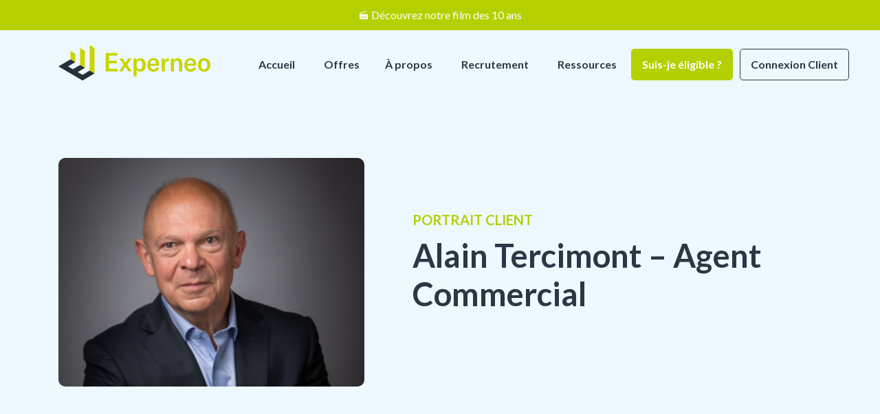

--- FILE ---
content_type: text/html; charset=UTF-8
request_url: https://www.experneo.fr/blog/portrait-client/alain-tercimont/
body_size: 8643
content:
<!DOCTYPE html>
<html lang="fr-FR" class="no-js">
<head>
	
	<meta charset="UTF-8">
	<meta name="viewport" content="width=device-width, initial-scale=1">
	<link rel="apple-touch-icon" sizes="57x57" href="https://www.experneo.fr/wp-content/themes/experneo/img/favicon/apple-icon-57x57.png">
	<link rel="apple-touch-icon" sizes="60x60" href="https://www.experneo.fr/wp-content/themes/experneo/img/favicon/apple-icon-60x60.png">
	<link rel="apple-touch-icon" sizes="72x72" href="https://www.experneo.fr/wp-content/themes/experneo/img/favicon/apple-icon-72x72.png">
	<link rel="apple-touch-icon" sizes="76x76" href="https://www.experneo.fr/wp-content/themes/experneo/img/favicon/apple-icon-76x76.png">
	<link rel="apple-touch-icon" sizes="114x114" href="https://www.experneo.fr/wp-content/themes/experneo/img/favicon/apple-icon-114x114.png">
	<link rel="apple-touch-icon" sizes="120x120" href="https://www.experneo.fr/wp-content/themes/experneo/img/favicon/apple-icon-120x120.png">
	<link rel="apple-touch-icon" sizes="144x144" href="https://www.experneo.fr/wp-content/themes/experneo/img/favicon/apple-icon-144x144.png">
	<link rel="apple-touch-icon" sizes="152x152" href="https://www.experneo.fr/wp-content/themes/experneo/img/favicon/apple-icon-152x152.png">
	<link rel="apple-touch-icon" sizes="180x180" href="https://www.experneo.fr/wp-content/themes/experneo/img/favicon/apple-icon-180x180.png">
	<link rel="icon" type="image/png" sizes="192x192"  href="https://www.experneo.fr/wp-content/themes/experneo/img/favicon/android-icon-192x192.png">
	<link rel="icon" type="image/png" sizes="32x32" href="https://www.experneo.fr/wp-content/themes/experneo/img/favicon/favicon-32x32.png">
	<link rel="icon" type="image/png" sizes="96x96" href="https://www.experneo.fr/wp-content/themes/experneo/img/favicon/favicon-96x96.png">
	<link rel="icon" type="image/png" sizes="16x16" href="https://www.experneo.fr/wp-content/themes/experneo/img/favicon/favicon-16x16.png">
	<link rel="manifest" href="https://www.experneo.fr/wp-content/themes/experneo/img/favicon/manifest.json">
	<meta name="msapplication-TileColor" content="#ffffff">
	<meta name="msapplication-TileImage" content="https://www.experneo.fr/wp-content/themes/experneo/img/favicon/ms-icon-144x144.png">
	<meta name="theme-color" content="#ffffff">
	<link rel="profile" href="http://gmpg.org/xfn/11">
	<link rel="pingback" href="https://www.experneo.fr/xmlrpc.php">
	
	<link href="https://fonts.googleapis.com/css?family=Lato:300,400,700,900" rel="stylesheet">
	<title>Alain Tercimont &#8211; Agent Commercial &#8211; Experneo</title>
<meta name='robots' content='max-image-preview:large' />
<link rel='dns-prefetch' href='//static.addtoany.com' />
<link rel='dns-prefetch' href='//www.experneo.fr' />
<link rel='dns-prefetch' href='//vjs.zencdn.net' />
<link rel="alternate" type="application/rss+xml" title="Experneo &raquo; Flux" href="https://www.experneo.fr/feed/" />
<link rel="alternate" type="application/rss+xml" title="Experneo &raquo; Flux des commentaires" href="https://www.experneo.fr/comments/feed/" />
<link rel="alternate" type="application/rss+xml" title="Experneo &raquo; Alain Tercimont &#8211; Agent Commercial Flux des commentaires" href="https://www.experneo.fr/blog/portrait-client/alain-tercimont/feed/" />
<link rel='stylesheet' id='wp-block-library-css' href='https://www.experneo.fr/wp-includes/css/dist/block-library/style.min.css?ver=6.1.9' type='text/css' media='all' />
<link rel='stylesheet' id='classic-theme-styles-css' href='https://www.experneo.fr/wp-includes/css/classic-themes.min.css?ver=1' type='text/css' media='all' />
<style id='global-styles-inline-css' type='text/css'>
body{--wp--preset--color--black: #000000;--wp--preset--color--cyan-bluish-gray: #abb8c3;--wp--preset--color--white: #ffffff;--wp--preset--color--pale-pink: #f78da7;--wp--preset--color--vivid-red: #cf2e2e;--wp--preset--color--luminous-vivid-orange: #ff6900;--wp--preset--color--luminous-vivid-amber: #fcb900;--wp--preset--color--light-green-cyan: #7bdcb5;--wp--preset--color--vivid-green-cyan: #00d084;--wp--preset--color--pale-cyan-blue: #8ed1fc;--wp--preset--color--vivid-cyan-blue: #0693e3;--wp--preset--color--vivid-purple: #9b51e0;--wp--preset--gradient--vivid-cyan-blue-to-vivid-purple: linear-gradient(135deg,rgba(6,147,227,1) 0%,rgb(155,81,224) 100%);--wp--preset--gradient--light-green-cyan-to-vivid-green-cyan: linear-gradient(135deg,rgb(122,220,180) 0%,rgb(0,208,130) 100%);--wp--preset--gradient--luminous-vivid-amber-to-luminous-vivid-orange: linear-gradient(135deg,rgba(252,185,0,1) 0%,rgba(255,105,0,1) 100%);--wp--preset--gradient--luminous-vivid-orange-to-vivid-red: linear-gradient(135deg,rgba(255,105,0,1) 0%,rgb(207,46,46) 100%);--wp--preset--gradient--very-light-gray-to-cyan-bluish-gray: linear-gradient(135deg,rgb(238,238,238) 0%,rgb(169,184,195) 100%);--wp--preset--gradient--cool-to-warm-spectrum: linear-gradient(135deg,rgb(74,234,220) 0%,rgb(151,120,209) 20%,rgb(207,42,186) 40%,rgb(238,44,130) 60%,rgb(251,105,98) 80%,rgb(254,248,76) 100%);--wp--preset--gradient--blush-light-purple: linear-gradient(135deg,rgb(255,206,236) 0%,rgb(152,150,240) 100%);--wp--preset--gradient--blush-bordeaux: linear-gradient(135deg,rgb(254,205,165) 0%,rgb(254,45,45) 50%,rgb(107,0,62) 100%);--wp--preset--gradient--luminous-dusk: linear-gradient(135deg,rgb(255,203,112) 0%,rgb(199,81,192) 50%,rgb(65,88,208) 100%);--wp--preset--gradient--pale-ocean: linear-gradient(135deg,rgb(255,245,203) 0%,rgb(182,227,212) 50%,rgb(51,167,181) 100%);--wp--preset--gradient--electric-grass: linear-gradient(135deg,rgb(202,248,128) 0%,rgb(113,206,126) 100%);--wp--preset--gradient--midnight: linear-gradient(135deg,rgb(2,3,129) 0%,rgb(40,116,252) 100%);--wp--preset--duotone--dark-grayscale: url('#wp-duotone-dark-grayscale');--wp--preset--duotone--grayscale: url('#wp-duotone-grayscale');--wp--preset--duotone--purple-yellow: url('#wp-duotone-purple-yellow');--wp--preset--duotone--blue-red: url('#wp-duotone-blue-red');--wp--preset--duotone--midnight: url('#wp-duotone-midnight');--wp--preset--duotone--magenta-yellow: url('#wp-duotone-magenta-yellow');--wp--preset--duotone--purple-green: url('#wp-duotone-purple-green');--wp--preset--duotone--blue-orange: url('#wp-duotone-blue-orange');--wp--preset--font-size--small: 13px;--wp--preset--font-size--medium: 20px;--wp--preset--font-size--large: 36px;--wp--preset--font-size--x-large: 42px;--wp--preset--spacing--20: 0.44rem;--wp--preset--spacing--30: 0.67rem;--wp--preset--spacing--40: 1rem;--wp--preset--spacing--50: 1.5rem;--wp--preset--spacing--60: 2.25rem;--wp--preset--spacing--70: 3.38rem;--wp--preset--spacing--80: 5.06rem;}:where(.is-layout-flex){gap: 0.5em;}body .is-layout-flow > .alignleft{float: left;margin-inline-start: 0;margin-inline-end: 2em;}body .is-layout-flow > .alignright{float: right;margin-inline-start: 2em;margin-inline-end: 0;}body .is-layout-flow > .aligncenter{margin-left: auto !important;margin-right: auto !important;}body .is-layout-constrained > .alignleft{float: left;margin-inline-start: 0;margin-inline-end: 2em;}body .is-layout-constrained > .alignright{float: right;margin-inline-start: 2em;margin-inline-end: 0;}body .is-layout-constrained > .aligncenter{margin-left: auto !important;margin-right: auto !important;}body .is-layout-constrained > :where(:not(.alignleft):not(.alignright):not(.alignfull)){max-width: var(--wp--style--global--content-size);margin-left: auto !important;margin-right: auto !important;}body .is-layout-constrained > .alignwide{max-width: var(--wp--style--global--wide-size);}body .is-layout-flex{display: flex;}body .is-layout-flex{flex-wrap: wrap;align-items: center;}body .is-layout-flex > *{margin: 0;}:where(.wp-block-columns.is-layout-flex){gap: 2em;}.has-black-color{color: var(--wp--preset--color--black) !important;}.has-cyan-bluish-gray-color{color: var(--wp--preset--color--cyan-bluish-gray) !important;}.has-white-color{color: var(--wp--preset--color--white) !important;}.has-pale-pink-color{color: var(--wp--preset--color--pale-pink) !important;}.has-vivid-red-color{color: var(--wp--preset--color--vivid-red) !important;}.has-luminous-vivid-orange-color{color: var(--wp--preset--color--luminous-vivid-orange) !important;}.has-luminous-vivid-amber-color{color: var(--wp--preset--color--luminous-vivid-amber) !important;}.has-light-green-cyan-color{color: var(--wp--preset--color--light-green-cyan) !important;}.has-vivid-green-cyan-color{color: var(--wp--preset--color--vivid-green-cyan) !important;}.has-pale-cyan-blue-color{color: var(--wp--preset--color--pale-cyan-blue) !important;}.has-vivid-cyan-blue-color{color: var(--wp--preset--color--vivid-cyan-blue) !important;}.has-vivid-purple-color{color: var(--wp--preset--color--vivid-purple) !important;}.has-black-background-color{background-color: var(--wp--preset--color--black) !important;}.has-cyan-bluish-gray-background-color{background-color: var(--wp--preset--color--cyan-bluish-gray) !important;}.has-white-background-color{background-color: var(--wp--preset--color--white) !important;}.has-pale-pink-background-color{background-color: var(--wp--preset--color--pale-pink) !important;}.has-vivid-red-background-color{background-color: var(--wp--preset--color--vivid-red) !important;}.has-luminous-vivid-orange-background-color{background-color: var(--wp--preset--color--luminous-vivid-orange) !important;}.has-luminous-vivid-amber-background-color{background-color: var(--wp--preset--color--luminous-vivid-amber) !important;}.has-light-green-cyan-background-color{background-color: var(--wp--preset--color--light-green-cyan) !important;}.has-vivid-green-cyan-background-color{background-color: var(--wp--preset--color--vivid-green-cyan) !important;}.has-pale-cyan-blue-background-color{background-color: var(--wp--preset--color--pale-cyan-blue) !important;}.has-vivid-cyan-blue-background-color{background-color: var(--wp--preset--color--vivid-cyan-blue) !important;}.has-vivid-purple-background-color{background-color: var(--wp--preset--color--vivid-purple) !important;}.has-black-border-color{border-color: var(--wp--preset--color--black) !important;}.has-cyan-bluish-gray-border-color{border-color: var(--wp--preset--color--cyan-bluish-gray) !important;}.has-white-border-color{border-color: var(--wp--preset--color--white) !important;}.has-pale-pink-border-color{border-color: var(--wp--preset--color--pale-pink) !important;}.has-vivid-red-border-color{border-color: var(--wp--preset--color--vivid-red) !important;}.has-luminous-vivid-orange-border-color{border-color: var(--wp--preset--color--luminous-vivid-orange) !important;}.has-luminous-vivid-amber-border-color{border-color: var(--wp--preset--color--luminous-vivid-amber) !important;}.has-light-green-cyan-border-color{border-color: var(--wp--preset--color--light-green-cyan) !important;}.has-vivid-green-cyan-border-color{border-color: var(--wp--preset--color--vivid-green-cyan) !important;}.has-pale-cyan-blue-border-color{border-color: var(--wp--preset--color--pale-cyan-blue) !important;}.has-vivid-cyan-blue-border-color{border-color: var(--wp--preset--color--vivid-cyan-blue) !important;}.has-vivid-purple-border-color{border-color: var(--wp--preset--color--vivid-purple) !important;}.has-vivid-cyan-blue-to-vivid-purple-gradient-background{background: var(--wp--preset--gradient--vivid-cyan-blue-to-vivid-purple) !important;}.has-light-green-cyan-to-vivid-green-cyan-gradient-background{background: var(--wp--preset--gradient--light-green-cyan-to-vivid-green-cyan) !important;}.has-luminous-vivid-amber-to-luminous-vivid-orange-gradient-background{background: var(--wp--preset--gradient--luminous-vivid-amber-to-luminous-vivid-orange) !important;}.has-luminous-vivid-orange-to-vivid-red-gradient-background{background: var(--wp--preset--gradient--luminous-vivid-orange-to-vivid-red) !important;}.has-very-light-gray-to-cyan-bluish-gray-gradient-background{background: var(--wp--preset--gradient--very-light-gray-to-cyan-bluish-gray) !important;}.has-cool-to-warm-spectrum-gradient-background{background: var(--wp--preset--gradient--cool-to-warm-spectrum) !important;}.has-blush-light-purple-gradient-background{background: var(--wp--preset--gradient--blush-light-purple) !important;}.has-blush-bordeaux-gradient-background{background: var(--wp--preset--gradient--blush-bordeaux) !important;}.has-luminous-dusk-gradient-background{background: var(--wp--preset--gradient--luminous-dusk) !important;}.has-pale-ocean-gradient-background{background: var(--wp--preset--gradient--pale-ocean) !important;}.has-electric-grass-gradient-background{background: var(--wp--preset--gradient--electric-grass) !important;}.has-midnight-gradient-background{background: var(--wp--preset--gradient--midnight) !important;}.has-small-font-size{font-size: var(--wp--preset--font-size--small) !important;}.has-medium-font-size{font-size: var(--wp--preset--font-size--medium) !important;}.has-large-font-size{font-size: var(--wp--preset--font-size--large) !important;}.has-x-large-font-size{font-size: var(--wp--preset--font-size--x-large) !important;}
.wp-block-navigation a:where(:not(.wp-element-button)){color: inherit;}
:where(.wp-block-columns.is-layout-flex){gap: 2em;}
.wp-block-pullquote{font-size: 1.5em;line-height: 1.6;}
</style>
<link rel='stylesheet' id='contact-form-7-css' href='https://www.experneo.fr/wp-content/plugins/contact-form-7/includes/css/styles.css?ver=5.7.2' type='text/css' media='all' />
<link rel='stylesheet' id='bootstrap-css' href='https://www.experneo.fr/wp-content/themes/experneo/css/bootstrap.min.css?ver=1.6.0' type='text/css' media='all' />
<link rel='stylesheet' id='normalize-css' href='https://www.experneo.fr/wp-content/themes/experneo/css/normalize.css?ver=1.6.0' type='text/css' media='all' />
<link rel='stylesheet' id='video-js-css' href='https://www.experneo.fr/wp-content/themes/experneo/css/video-js.css?ver=1.6.0' type='text/css' media='all' />
<link rel='stylesheet' id='owl-css' href='https://www.experneo.fr/wp-content/themes/experneo/css/owl.carousel.css?ver=1.6.0' type='text/css' media='all' />
<link rel='stylesheet' id='owl-default-css' href='https://www.experneo.fr/wp-content/themes/experneo/css/owl.theme.default.min.css?ver=1.6.0' type='text/css' media='all' />
<link rel='stylesheet' id='new-offers-css' href='https://www.experneo.fr/wp-content/themes/experneo/css/new-offers.css?ver=1.6.0' type='text/css' media='all' />
<link rel='stylesheet' id='experneo-css' href='https://www.experneo.fr/wp-content/themes/experneo/css/experneo.css?ver=1.6.0' type='text/css' media='all' />
<link rel='stylesheet' id='addtoany-css' href='https://www.experneo.fr/wp-content/plugins/add-to-any/addtoany.min.css?ver=1.16' type='text/css' media='all' />
<script type='text/javascript' id='addtoany-core-js-before'>
window.a2a_config=window.a2a_config||{};a2a_config.callbacks=[];a2a_config.overlays=[];a2a_config.templates={};a2a_localize = {
	Share: "Partager",
	Save: "Enregistrer",
	Subscribe: "S'abonner",
	Email: "E-mail",
	Bookmark: "Signet",
	ShowAll: "Montrer tout",
	ShowLess: "Montrer moins",
	FindServices: "Trouver des service(s)",
	FindAnyServiceToAddTo: "Trouver instantan&eacute;ment des services &agrave; ajouter &agrave;",
	PoweredBy: "Propuls&eacute; par",
	ShareViaEmail: "Partager par e-mail",
	SubscribeViaEmail: "S’abonner par e-mail",
	BookmarkInYourBrowser: "Ajouter un signet dans votre navigateur",
	BookmarkInstructions: "Appuyez sur Ctrl+D ou \u2318+D pour mettre cette page en signet",
	AddToYourFavorites: "Ajouter &agrave; vos favoris",
	SendFromWebOrProgram: "Envoyer depuis n’importe quelle adresse e-mail ou logiciel e-mail",
	EmailProgram: "Programme d’e-mail",
	More: "Plus&#8230;",
	ThanksForSharing: "Merci de partager !",
	ThanksForFollowing: "Merci de nous suivre !"
};
</script>
<script type='text/javascript' async src='https://static.addtoany.com/menu/page.js' id='addtoany-core-js'></script>
<script type='text/javascript' src='https://www.experneo.fr/wp-includes/js/jquery/jquery.min.js?ver=3.6.1' id='jquery-core-js'></script>
<script type='text/javascript' src='https://www.experneo.fr/wp-includes/js/jquery/jquery-migrate.min.js?ver=3.3.2' id='jquery-migrate-js'></script>
<script type='text/javascript' async src='https://www.experneo.fr/wp-content/plugins/add-to-any/addtoany.min.js?ver=1.1' id='addtoany-jquery-js'></script>
<!--[if lt IE 9]>
<script type='text/javascript' src='https://www.experneo.fr/wp-content/themes/experneo/js/html5.js?ver=3.7.3' id='experneo-html5-js'></script>
<![endif]-->
<link rel="https://api.w.org/" href="https://www.experneo.fr/wp-json/" /><link rel="alternate" type="application/json" href="https://www.experneo.fr/wp-json/wp/v2/posts/12987" /><link rel="EditURI" type="application/rsd+xml" title="RSD" href="https://www.experneo.fr/xmlrpc.php?rsd" />
<link rel="wlwmanifest" type="application/wlwmanifest+xml" href="https://www.experneo.fr/wp-includes/wlwmanifest.xml" />
<meta name="generator" content="WordPress 6.1.9" />
<link rel="canonical" href="https://www.experneo.fr/blog/portrait-client/alain-tercimont/" />
<link rel='shortlink' href='https://www.experneo.fr/?p=12987' />
<link rel="alternate" type="application/json+oembed" href="https://www.experneo.fr/wp-json/oembed/1.0/embed?url=https%3A%2F%2Fwww.experneo.fr%2Fblog%2Fportrait-client%2Falain-tercimont%2F" />
<link rel="alternate" type="text/xml+oembed" href="https://www.experneo.fr/wp-json/oembed/1.0/embed?url=https%3A%2F%2Fwww.experneo.fr%2Fblog%2Fportrait-client%2Falain-tercimont%2F&#038;format=xml" />
	<!-- Global site tag (gtag.js) - Google Analytics -->
    <script async src="https://www.googletagmanager.com/gtag/js?id=G-16447DY24B"></script>
    <script>
    window.dataLayer = window.dataLayer || [];
    function gtag(){dataLayer.push(arguments);}
    gtag('js', new Date());

    gtag('config', 'G-16447DY24B');
    </script>
</head>

<body  class="post-template-default single single-post postid-12987 single-format-standard no-sidebar single-page" >
	<div class="hiding-panel"></div>
    <div class="topbar"><a href="https://neoday.fr/le-film" target="_blank">🎬&nbsp;Découvrez notre film des 10 ans</a></div>
	<nav>
    <div class="nav-content guard">
        <a class="logo mobile-nav-logo" href="https://www.experneo.fr"></a>
        <ul class="links">
            <li><a href="https://www.experneo.fr" class="nav-logo"><div class="logo"></div></a></li>
            <li><a href="https://www.experneo.fr">Accueil</a></li>
            <div class="desktop">
                <li><a href="">Offres</a>
                    <div class="dropdown">
                        <ul>
                            <li class="no-border">
                                <a href="https://www.experneo.fr/offre-createur/">
                                    <div class="happy">Happy Business</div>
                                    <h3>Créateur</h3>
                                    <span>Un parcours balisé pour réussir votre création</span>
                                </a>
                            </li>
                            <li class="no-border">
                                <a href="https://www.experneo.fr/offre-entrepreneur/">
                                    <div class="happy">Happy Business</div>
                                    <h3>Entrepreneur</h3>
                                    <span>Optimisez votre process et gagnez en efficacité</span>
                                </a>
                            </li>
                            <!--
							<li class="no-border">
                                <a href="https://www.experneo.fr/offre-independant/">
                                    <div class="happy">Happy Business</div>
                                    <h3>Indépendant</h3>
                                    <span>Libérez vous du temps et gagnez en sérénité</span>
                                </a>
                            </li>
                            -->
                        </ul>
                    </div>
                </li>
            </div>
            <div class="mobile">
                <a data-toggle="collapse" href="#collapseOffres" role="button" aria-expanded="false" aria-controls="collapseOffres">
                    Offres
                </a>
                <div class="collapse" id="collapseOffres">
                    <div class="card card-body">
                        <div class="row">
                            <div class="col-4">
                                <img src="https://www.experneo.fr/wp-content/themes/experneo/img/rocket.svg">
                            </div>
                            <div class="col-8">
                                <a href="https://www.experneo.fr/offre-createur/">
                                    <div class="happy">Happy Business</div>
                                    <h3>Créateur</h3>
                                    <span>Un parcours en 8 étapes pour réussir votre création</span>
                                </a>
                            </div>
                        </div>
                        <div class="row">
                            <div class="col-4">
                                <img src="https://www.experneo.fr/wp-content/themes/experneo/img/team.svg">
                            </div>
                            <div class="col-8">
                                <a href="https://www.experneo.fr/offre-entrepreneur/">
                                    <div class="happy">Happy Business</div>
                                    <h3>Entrepreneur</h3>
                                    <span>Optimisez votre process et gagnez en efficacité</span>
                                </a>
                            </div>
                        </div>
                        <!--
						<div class="row">
                            <div class="col-4">
                                <img src="https://www.experneo.fr/wp-content/themes/experneo/assets/cubes_independant.svg">
                            </div>
                            <div class="col-8">
                                <a href="https://www.experneo.fr/offre-independant/">
                                    <div class="happy">Happy Business</div>
                                    <h3>Indépendant</h3>
                                    <span>Libérez vous du temps et gagnez en sérénité</span>
                                </a>
                            </div>
                        </div>
                        -->
                    </div>
                </div>
            </div>
            <li><a href="https://www.experneo.fr/a-propos">À propos</a></li>
            <li><a href="https://www.experneo.fr/recrutement/">Recrutement</a></li>
            <div class="desktop">
                <li class="ressources"><a href="#">Ressources</a>
                    <div class="dropdown_ressources">
                        <ul>
                            <li>
                                <a href="https://le-club.behappy-entrepreneur.fr/" target="_blank">
                                    <h3>Club Business</h3>
                                    <span>Des opportunités pour <br>booster son entreprise</span>
                                </a>
                            </li>
                            <li>
                                <a href="http://www.neoday.fr/" target="_blank">
                                    
                                    <h3>Neoday</h3>
                                    <span>Un événement pour s'inspirer et networker</span>
                                </a>
                            </li>
                            <li>
                                <a href="https://experneo.fr/neobook/#livres" target="_blank">
                                    
                                    <h3>Neobook</h3>
                                    <span>Une librairie en ligne pour les chefs d'entreprise</span>
                                </a>
                            </li>
                            <li>
                                <a href="https://www.experneo.fr/blog">
                                    
                                    <h3>Blog</h3>
                                    <span>Découvrez nos actus Happy Business</span>
                                </a>
                            </li>
                        </ul>
                    </div>
                </li>
            </div>
            <div class="mobile">
                <a data-toggle="collapse" href="#collapseRessources" role="button" aria-expanded="false" aria-controls="collapseRessources">
                    Ressources
                </a>
                <div class="collapse" id="collapseRessources">
                    <div class="card card-body">
                        <div class="row">
                            <div class="col-4">
                                <img src="https://www.experneo.fr/wp-content/themes/experneo/img/visuels_neolab.svg">
                            </div>
                            <div class="col-8">
                                <a href="https://le-club.behappy-entrepreneur.fr/" target="_blank">
                                    <h3>Club Business</h3>
                                    <span>Des opportunités pour <br>booster son entreprise</span>
                                </a>
                            </div>
                        </div>
                        <div class="row">
                            <div class="col-4">
                                <img src="https://www.experneo.fr/wp-content/themes/experneo/img/visuels_neoday.svg">
                            </div>
                            <div class="col-8">
                                <a href="http://www.neoday.fr/" target="_blank">
                                    
                                    <h3>Neoday</h3>
                                    <span>Un événement pour <br> s'inspirer et networker</span>
                                </a>
                            </div>
                        </div>
                        <div class="row">
                            <div class="col-4">
                                <img src="https://www.experneo.fr/wp-content/themes/experneo/assets/visuels_neobook.svg">
                            </div>
                            <div class="col-8">
                                <a href="https://experneo.fr/neobook/#livres" target="_blank">
                                    
                                    <h3>Neobook</h3>
                                    <span>Une librairie en ligne pour<br>les chefs d'entreprise</span>
                                </a>
                            </div>
                        </div>
                        <div class="row">
                            <div class="col-4">
                                <img src="https://www.experneo.fr/wp-content/themes/experneo/img/visuels_blog.svg">
                            </div>
                            <div class="col-8">
                                <a href="https://www.experneo.fr/blog">
                                    
                                    <h3>Blog</h3>
                                    <span>Découvrez nos actus Happy Business</span>
                                </a>
                            </div>
                        </div>
                    </div>
                </div>
            </div>
            <li><a class="nav-cta-button plain" href="https://www.experneo.fr/suis-je-eligible/">Suis-je éligible ?</a></li>
            <li><a class="nav-cta-button" href="https://isuite.behappy-expert.fr/isuiteexpert/?cnx=cnx2" target="_blank">Connexion Client</a></li>
        </ul>


        <div class="hamburger hamburger--slider">
            <span class="hamburger-box">
                <span class="hamburger-inner"></span>
            </span>
        </div>  
        
    </div>
</nav>    
        <div class="single-article">
                                    <section class="blue wave-end">
                    <div class="container">
                        <div class="row align-items-center">
                            <div class="col">
                                <div class="row  align-items-center">
                                    <div class="col-md-5">
                                        <div data-animate="fadeInRight">
                                            <div>
                                                <div class="img_bandeau">
                                                    <img width="447" height="334" src="https://www.experneo.fr/wp-content/uploads/2021/11/Photo-Entete-Blog-1.png" class="attachment-post-thumbnail size-post-thumbnail wp-post-image" alt="" decoding="async" srcset="https://www.experneo.fr/wp-content/uploads/2021/11/Photo-Entete-Blog-1.png 447w, https://www.experneo.fr/wp-content/uploads/2021/11/Photo-Entete-Blog-1-300x224.png 300w" sizes="(max-width: 447px) 100vw, 447px" />                                                </div>
                                            </div>
                                        </div>
                                    </div>
                                    <div class="col-md-7">
                                        <div data-animate="fadeInLeft">

                                            <div class="contenu_bandeau ">
                                                                                                <p class="categorie">Portrait client</p>
                                                <h1>Alain Tercimont &#8211; Agent Commercial</h1>
                                                
                                            </div>
                                        </div>
                                    </div>
                                </div>
                            </div>
                        </div>
                    </div>
                </section>
                <div class="content">
                    <div class="left">
                        <div class="container">
                            <div class="row justify-content-center">
                                <div class="col-md-7">
                                    <div class="introduction">
<p>Alain Tercimont, 64 ans, est agent commercial mais il exerce également d&rsquo;autres fonctions.<br />
Découvrez le portrait de cet entrepreneur indépendant et engagé.</p>
</div>


<ul><li><strong>Quel est votre métier et le secteur de votre entreprise</strong></li></ul>



<p>Ayant une formation technique à l’origine, j’ai d’abord cherché du travail dans l’industrie<br>mais le hasard de l’embauche a fait que je suis devenu commercial en 1980.</p>



<p>Aujourd’hui, et depuis 1989, je suis agent commercial, intermédiaire dans la vente de produits transformés à base d’acier.</p>



<ul><li><strong>Pourquoi avoir décidé de créer votre entreprise&nbsp;?</strong></li></ul>



<p>J’ai d’abord exercé en tant que salarié comme attaché de direction dans une fonction commerciale. J’ai toujours eu un esprit assez indépendant. Le management très vertical de ce poste ne me correspondait pas. Je n’avais pas du tout d’idée de ce qu’était le métier que j’exerce aujourd’hui mais je me suis lancé.</p>



<ul><li><strong>Vous exercez également d’autres fonctions&nbsp;?</strong></li></ul>



<p>Oui, en parallèle, j’adhère à un syndicat professionnel, la Fédération Nationale des Agents Commerciaux. Il y a 9 ans, j’ai été élu Président de la Chambre Professionnelle des Agents Commerciaux de Lorraine Champagne Ardenne.</p>



<p>Ce mandat à échelle régionale prenant fin, j’ai eu l’opportunité de me présenter et d’être élu Président de la Fédération Nationale.</p>



<ul><li><strong>Pourquoi avoir choisi Experneo ?</strong></li></ul>



<p>La proximité avant tout ! J’ai travaillé indépendamment pendant 25 ans sans Expert-Comptable car en tant que profession libérale il n’était pas obligatoire d’en avoir un. Mais le fait que les locaux du cabinet soient situés à côté de mon bureau m’a incité à choisir Experneo afin de gagner en tranquillité d’esprit et en conformité.</p>
                                    
                                    <div class="tags"><a href="https://www.experneo.fr/blog/tag/agentcommercial/" rel="tag">#agentcommercial</a> <a href="https://www.experneo.fr/blog/tag/experneo-2/" rel="tag">#Experneo</a> <a href="https://www.experneo.fr/blog/tag/happybusiness/" rel="tag">#HappyBusiness</a></div>                                    
                                </div>
                            </div>
                            
                        </div>
                    </div>
                </div>
                
                            </div>

	<div class="banner">
		<div class="content grid">
			<div class="text">Découvrez la comptabilité<br>en mode <span class="bold white-hint">Happy Business</span></div>
			<a href="https://www.experneo.fr/suis-je-eligible/"><div class="cta">Suis-je éligible ?</div></a>
		</div>
	</div>
	<footer>
		<div class="grid">
			<div class="upper-part">
				<div class="col_pers">
															<div class="textwidget"><p><img decoding="async" src="https://www.experneo.fr/wp-content/themes/experneo/img/logo-experneo.svg" class="logo"/></p>
<p>Experneo est un cabinet d’expertise comptable indépendant membre de l&rsquo;ordre des Experts-Comptables et de la <a href="https://www.behappy-entrepreneur.fr/" target="_blank" rel="noopener">communauté Behappy</a>.</p>
</div>
												<a href="https://www.behappy-entrepreneur.fr/" target="_blank"><img src="https://www.experneo.fr/wp-content/themes/experneo/img/behappy_logo.svg" class="behappy"></a>
				</div>
				<div class="col_pers">
					<div class="row">
						<div class="col-4">
							<div class="footer-title">Experneo</div>
							<ul>
								<li><a href="https://www.experneo.fr">Accueil</a></li>
								<li><a href="https://www.experneo.fr/a-propos">À propos</a></li>
								<li><a href="https://www.experneo.fr/recrutement">Recrutement</a></li>
							</ul>
						</div>
						<div class="col-4">
							<div class="footer-title">Offres</div>
							<ul>
								<li><a href="https://www.experneo.fr/offre-createur">HB Créateur</a></li>
								<li><a href="https://www.experneo.fr/offre-entrepreneur">HB Entrepreneur</a></li>
								<li><a href="https://www.experneo.fr/offre-independant">HB Indépendant</a></li>
							</ul>
							<div class="bouton">
								<a href="https://www.experneo.fr/suis-je-eligible">Suis-je éligible ?</a>
							</div>
						</div>
						<div class="col-4">
							<div class="footer-title">Ressources</div>
							<ul>
								<li><a href="https://www.experneo.fr/happylab">Happylab</a></li>
								<li><a href="https://www.neoday.fr" target="_blank">Neoday</a></li>
								<li><a href="https://www.experneo.fr/blog">Blog</a></li>
							</ul>
							<div class="bouton">
								<a href="https://isuite.behappy-expert.fr/isuiteexpert/?cnx=cnx2" target="_blank">Connexion client</a>
							</div>
						</div>
						<div class="boutons">
							<a href="https://www.experneo.fr/suis-je-eligible">Suis-je éligible ?</a>
							<a href="https://isuite.behappy-expert.fr/isuiteexpert/?cnx=cnx2" target="_blank">Connexion client</a>
						</div>
					</div>
				</div>
			</div>
			<div class="lower-part">
				<div class="credits">© Copyright 2018 - Experneo&nbsp;&nbsp;|&nbsp;&nbsp;<a href="https://www.experneo.fr/mentions-legales/">Mentions légales</a>&nbsp;&nbsp;|&nbsp;&nbsp;Conception : <a href="http://www.agence-berlioz.com/" target="_blank">Berlioz</a></div>
				<div class="social-container">
					<a href="https://www.facebook.com/Experneo" target="_blank"><img src="https://www.experneo.fr/wp-content/themes/experneo/assets/social/facebook.svg"></a>
					<a href="https://www.instagram.com/experneo/" target="_blank"><img src="https://www.experneo.fr/wp-content/themes/experneo/assets/social/instagram.svg"></a>
					<a href="https://www.linkedin.com/company/experneo/?originalSubdomain=fr%22" target="_blank"><img src="https://www.experneo.fr/wp-content/themes/experneo/assets/social/linkedin.svg"></a>
					<a href="https://www.google.com/search?q=experneo&oq=experneo&aqs=chrome..69i57j0j0i30l2j69i60l4.1912j0j7&sourceid=chrome&ie=UTF-8" target="_blank"><img src="https://www.experneo.fr/wp-content/themes/experneo/assets/social/google.svg"></a>
					<a href="https://www.youtube.com/channel/UCPEMtXxlvrMIc4WN9n-vIdA" target="_blank"><img src="https://www.experneo.fr/wp-content/themes/experneo/assets/social/youtube.svg"></a>
				</div>
			</div>
		</div>
	</footer>

	<script src="https://cdnjs.cloudflare.com/ajax/libs/gsap/3.6.0/gsap.min.js"></script>
    <script src="https://cdnjs.cloudflare.com/ajax/libs/gsap/3.6.0/EasePack.min.js"></script>
    <script src="https://cdnjs.cloudflare.com/ajax/libs/gsap/3.6.0/ScrollToPlugin.min.js"></script>
	<script src="//ajax.googleapis.com/ajax/libs/jquery/1.11.0/jquery.min.js"></script>
    <script src="https://www.experneo.fr/wp-content/themes/experneo/js/app-min.js"></script>
    <!-- <script src="https://www.experneo.fr/wp-content/themes/experneo/js/app.js"></script> -->


<script type='text/javascript' src='https://www.experneo.fr/wp-content/plugins/contact-form-7/includes/swv/js/index.js?ver=5.7.2' id='swv-js'></script>
<script type='text/javascript' id='contact-form-7-js-extra'>
/* <![CDATA[ */
var wpcf7 = {"api":{"root":"https:\/\/www.experneo.fr\/wp-json\/","namespace":"contact-form-7\/v1"}};
/* ]]> */
</script>
<script type='text/javascript' src='https://www.experneo.fr/wp-content/plugins/contact-form-7/includes/js/index.js?ver=5.7.2' id='contact-form-7-js'></script>
<script type='text/javascript' src='https://www.experneo.fr/wp-content/themes/experneo/js/bootstrap.min.js?ver=1.6.0' id='tbs-bootstrap-js-js'></script>
<script type='text/javascript' src='https://www.experneo.fr/wp-content/themes/experneo/js/popup.js?ver=1.6.0' id='pop-up-js-js'></script>
<script type='text/javascript' src='https://vjs.zencdn.net/7.2.3/video.js?ver=1.6.0' id='zencdn-js'></script>
<script type='text/javascript' src='https://www.experneo.fr/wp-content/themes/experneo/js/rellax.min.js?ver=1.6.0' id='experneo-rellax-js'></script>
<script type='text/javascript' src='https://www.experneo.fr/wp-content/themes/experneo/js/owl.carousel.min.js?ver=1.6.0' id='coolco-owl-js'></script>
<script type='text/javascript' src='https://www.experneo.fr/wp-content/themes/experneo/js/experneo.js?ver=1.6.0' id='experneo-js-js'></script>
<script type='text/javascript' src='https://www.google.com/recaptcha/api.js?render=6LeBNBEgAAAAABIJVpsvRO4kUsHFBXGS-M1hiT_I&#038;ver=3.0' id='google-recaptcha-js'></script>
<script type='text/javascript' src='https://www.experneo.fr/wp-includes/js/dist/vendor/regenerator-runtime.min.js?ver=0.13.9' id='regenerator-runtime-js'></script>
<script type='text/javascript' src='https://www.experneo.fr/wp-includes/js/dist/vendor/wp-polyfill.min.js?ver=3.15.0' id='wp-polyfill-js'></script>
<script type='text/javascript' id='wpcf7-recaptcha-js-extra'>
/* <![CDATA[ */
var wpcf7_recaptcha = {"sitekey":"6LeBNBEgAAAAABIJVpsvRO4kUsHFBXGS-M1hiT_I","actions":{"homepage":"homepage","contactform":"contactform"}};
/* ]]> */
</script>
<script type='text/javascript' src='https://www.experneo.fr/wp-content/plugins/contact-form-7/modules/recaptcha/index.js?ver=5.7.2' id='wpcf7-recaptcha-js'></script>

</body>
</html>


--- FILE ---
content_type: text/css
request_url: https://www.experneo.fr/wp-content/themes/experneo/css/new-offers.css?ver=1.6.0
body_size: 68481
content:
@charset "UTF-8";
*, :after, :before {
  box-sizing: border-box;
}

a {
  text-decoration: none;
  color: inherit;
  display: inherit;
}

ul {
  list-style: none;
}

/*! normalize.css v8.0.1 | MIT License | github.com/necolas/normalize.css */
/* Document
   ========================================================================== */
/**
 * 1. Correct the line height in all browsers.
 * 2. Prevent adjustments of font size after orientation changes in iOS.
 */
html {
  line-height: 1.15;
  /* 1 */
  -webkit-text-size-adjust: 100%;
  /* 2 */
}

/* Sections
   ========================================================================== */
/**
 * Remove the margin in all browsers.
 */
body {
  margin: 0;
}

/**
 * Render the `main` element consistently in IE.
 */
main {
  display: block;
}

/**
 * Correct the font size and margin on `h1` elements within `section` and
 * `article` contexts in Chrome, Firefox, and Safari.
 */
h1 {
  font-size: 2em;
  margin: 0.67em 0;
}

/* Grouping content
   ========================================================================== */
/**
 * 1. Add the correct box sizing in Firefox.
 * 2. Show the overflow in Edge and IE.
 */
hr {
  box-sizing: content-box;
  /* 1 */
  height: 0;
  /* 1 */
  overflow: visible;
  /* 2 */
}

/**
 * 1. Correct the inheritance and scaling of font size in all browsers.
 * 2. Correct the odd `em` font sizing in all browsers.
 */
pre {
  font-family: monospace, monospace;
  /* 1 */
  font-size: 1em;
  /* 2 */
}

/* Text-level semantics
   ========================================================================== */
/**
 * Remove the gray background on active links in IE 10.
 */
a {
  background-color: transparent;
}

/**
 * 1. Remove the bottom border in Chrome 57-
 * 2. Add the correct text decoration in Chrome, Edge, IE, Opera, and Safari.
 */
abbr[title] {
  border-bottom: none;
  /* 1 */
  text-decoration: underline;
  /* 2 */
  text-decoration: underline dotted;
  /* 2 */
}

/**
 * Add the correct font weight in Chrome, Edge, and Safari.
 */
b,
strong {
  font-weight: bolder;
}

/**
 * 1. Correct the inheritance and scaling of font size in all browsers.
 * 2. Correct the odd `em` font sizing in all browsers.
 */
code,
kbd,
samp {
  font-family: monospace, monospace;
  /* 1 */
  font-size: 1em;
  /* 2 */
}

/**
 * Add the correct font size in all browsers.
 */
small {
  font-size: 80%;
}

/**
 * Prevent `sub` and `sup` elements from affecting the line height in
 * all browsers.
 */
sub,
sup {
  font-size: 75%;
  line-height: 0;
  position: relative;
  vertical-align: baseline;
}

sub {
  bottom: -0.25em;
}

sup {
  top: -0.5em;
}

/* Embedded content
   ========================================================================== */
/**
 * Remove the border on images inside links in IE 10.
 */
img {
  border-style: none;
  width: 100%;
  max-width: 100%;
}

/* Forms
   ========================================================================== */
/**
 * 1. Change the font styles in all browsers.
 * 2. Remove the margin in Firefox and Safari.
 */
button,
input,
optgroup,
select,
textarea {
  font-family: inherit;
  /* 1 */
  font-size: 100%;
  /* 1 */
  line-height: 1.15;
  /* 1 */
  margin: 0;
  /* 2 */
}

/**
 * Show the overflow in IE.
 * 1. Show the overflow in Edge.
 */
button,
input {
  /* 1 */
  overflow: visible;
}

/**
 * Remove the inheritance of text transform in Edge, Firefox, and IE.
 * 1. Remove the inheritance of text transform in Firefox.
 */
button,
select {
  /* 1 */
  text-transform: none;
}

/**
 * Correct the inability to style clickable types in iOS and Safari.
 */
button,
[type=button],
[type=reset],
[type=submit] {
  -webkit-appearance: button;
}

/**
 * Remove the inner border and padding in Firefox.
 */
button::-moz-focus-inner,
[type=button]::-moz-focus-inner,
[type=reset]::-moz-focus-inner,
[type=submit]::-moz-focus-inner {
  border-style: none;
  padding: 0;
}

/**
 * Restore the focus styles unset by the previous rule.
 */
button:-moz-focusring,
[type=button]:-moz-focusring,
[type=reset]:-moz-focusring,
[type=submit]:-moz-focusring {
  outline: 1px dotted ButtonText;
}

/**
 * Correct the padding in Firefox.
 */
fieldset {
  padding: 0.35em 0.75em 0.625em;
}

/**
 * 1. Correct the text wrapping in Edge and IE.
 * 2. Correct the color inheritance from `fieldset` elements in IE.
 * 3. Remove the padding so developers are not caught out when they zero out
 *    `fieldset` elements in all browsers.
 */
legend {
  box-sizing: border-box;
  /* 1 */
  color: inherit;
  /* 2 */
  display: table;
  /* 1 */
  max-width: 100%;
  /* 1 */
  padding: 0;
  /* 3 */
  white-space: normal;
  /* 1 */
}

/**
 * Add the correct vertical alignment in Chrome, Firefox, and Opera.
 */
progress {
  vertical-align: baseline;
}

/**
 * Remove the default vertical scrollbar in IE 10+.
 */
textarea {
  overflow: auto;
}

/**
 * 1. Add the correct box sizing in IE 10.
 * 2. Remove the padding in IE 10.
 */
[type=checkbox],
[type=radio] {
  box-sizing: border-box;
  /* 1 */
  padding: 0;
  /* 2 */
}

/**
 * Correct the cursor style of increment and decrement buttons in Chrome.
 */
[type=number]::-webkit-inner-spin-button,
[type=number]::-webkit-outer-spin-button {
  height: auto;
}

/**
 * 1. Correct the odd appearance in Chrome and Safari.
 * 2. Correct the outline style in Safari.
 */
[type=search] {
  -webkit-appearance: textfield;
  /* 1 */
  outline-offset: -2px;
  /* 2 */
}

/**
 * Remove the inner padding in Chrome and Safari on macOS.
 */
[type=search]::-webkit-search-decoration {
  -webkit-appearance: none;
}

/**
 * 1. Correct the inability to style clickable types in iOS and Safari.
 * 2. Change font properties to `inherit` in Safari.
 */
::-webkit-file-upload-button {
  -webkit-appearance: button;
  /* 1 */
  font: inherit;
  /* 2 */
}

/* Interactive
   ========================================================================== */
/*
 * Add the correct display in Edge, IE 10+, and Firefox.
 */
details {
  display: block;
}

/*
 * Add the correct display in all browsers.
 */
summary {
  display: list-item;
}

/* Misc
   ========================================================================== */
/**
 * Add the correct display in IE 10+.
 */
template {
  display: none;
}

/**
 * Add the correct display in IE 10.
 */
[hidden] {
  display: none;
}

/*! nouislider - 14.6.2 - 9/16/2020 */
/* Functional styling;
 * These styles are required for noUiSlider to function.
 * You don't need to change these rules to apply your design.
 */
.noUi-target,
.noUi-target * {
  -webkit-touch-callout: none;
  -webkit-tap-highlight-color: rgba(0, 0, 0, 0);
  -webkit-user-select: none;
  -ms-touch-action: none;
  touch-action: none;
  -ms-user-select: none;
  -moz-user-select: none;
  user-select: none;
  -moz-box-sizing: border-box;
  box-sizing: border-box;
}

.noUi-target {
  position: relative;
}

.noUi-base,
.noUi-connects {
  width: 100%;
  height: 100%;
  position: relative;
  z-index: 1;
}

/* Wrapper for all connect elements.
 */
.noUi-connects {
  overflow: hidden;
  z-index: 0;
}

.noUi-connect,
.noUi-origin {
  will-change: transform;
  position: absolute;
  z-index: 1;
  top: 0;
  right: 0;
  -ms-transform-origin: 0 0;
  -webkit-transform-origin: 0 0;
  -webkit-transform-style: preserve-3d;
  transform-origin: 0 0;
  transform-style: flat;
}

.noUi-connect {
  height: 100%;
  width: 100%;
}

.noUi-origin {
  height: 10%;
  width: 10%;
}

/* Offset direction
 */
.noUi-txt-dir-rtl.noUi-horizontal .noUi-origin {
  left: 0;
  right: auto;
}

/* Give origins 0 height/width so they don't interfere with clicking the
 * connect elements.
 */
.noUi-vertical .noUi-origin {
  width: 0;
}

.noUi-horizontal .noUi-origin {
  height: 0;
}

.noUi-handle {
  -webkit-backface-visibility: hidden;
  backface-visibility: hidden;
  position: absolute;
  cursor: pointer;
}

.noUi-touch-area {
  height: 100%;
  width: 100%;
}

.noUi-state-tap .noUi-connect,
.noUi-state-tap .noUi-origin {
  -webkit-transition: transform 0.3s;
  transition: transform 0.3s;
}

.noUi-state-drag * {
  cursor: inherit !important;
}

/* Slider size and handle placement;
 */
.noUi-horizontal {
  height: 8px;
}

.noUi-horizontal .noUi-handle {
  width: 18px;
  height: 18px;
  right: -8px;
  top: -5px;
  cursor: pointer;
}

.noUi-vertical {
  width: 18px;
}

.noUi-vertical .noUi-handle {
  width: 28px;
  height: 34px;
  right: -6px;
  top: -17px;
  cursor: pointer;
}

.noUi-txt-dir-rtl.noUi-horizontal .noUi-handle {
  left: -17px;
  right: auto;
}

/* Styling;
 * Giving the connect element a border radius causes issues with using transform: scale
 */
.noUi-target {
  background: #e5f0f8;
  border-radius: 10px;
}

.noUi-connects {
  border-radius: 10px;
}

.noUi-connect {
  background: #a8dbff;
}

/* Handles and cursors;
 */
.noUi-draggable {
  cursor: ew-resize;
}

.noUi-vertical .noUi-draggable {
  cursor: ns-resize;
}

.noUi-handle {
  border-radius: 100px;
  background: #a8dbff;
  cursor: pointer;
}
.noUi-handle:focus {
  outline: 0;
}
.noUi-handle:before {
  content: "";
  display: inline-block;
  position: absolute;
  width: 50px;
  height: 50px;
  background-color: #a8dbff;
  border-radius: 100px;
  top: 50%;
  left: 50%;
  margin-top: -25px;
  margin-left: -25px;
  z-index: 0;
  transform: scale(0.7);
  opacity: 0;
  transition: transform 0.3s, opacity 0.3s;
}
.noUi-handle:hover:before {
  transform: scale(1);
  opacity: 0.3;
}

/* Handle stripes;
 */
.noUi-handle:after {
  left: 17px;
}

.noUi-vertical .noUi-handle:before,
.noUi-vertical .noUi-handle:after {
  width: 14px;
  height: 1px;
  left: 6px;
  top: 14px;
}

.noUi-vertical .noUi-handle:after {
  top: 17px;
}

/* Disabled state;
 */
[disabled] .noUi-connect {
  background: #B8B8B8;
}

[disabled].noUi-target,
[disabled].noUi-handle,
[disabled] .noUi-handle {
  cursor: not-allowed;
}

/* Base;
 *
 */
.noUi-pips,
.noUi-pips * {
  -moz-box-sizing: border-box;
  box-sizing: border-box;
}

.noUi-pips {
  position: absolute;
  color: #999;
}

/* Values;
 *
 */
.noUi-value {
  position: absolute;
  white-space: nowrap;
  text-align: center;
}

.noUi-value-sub {
  color: #ccc;
  font-size: 10px;
}

/* Markings;
 *
 */
.noUi-marker {
  position: absolute;
  background: #CCC;
}

.noUi-marker-sub {
  background: #AAA;
}

.noUi-marker-large {
  background: #AAA;
}

/* Horizontal layout;
 *
 */
.noUi-pips-horizontal {
  padding: 10px 0;
  height: 80px;
  top: 100%;
  left: 0;
  width: 100%;
}

.noUi-value-horizontal {
  -webkit-transform: translate(-50%, 50%);
  transform: translate(-50%, 50%);
}

.noUi-rtl .noUi-value-horizontal {
  -webkit-transform: translate(50%, 50%);
  transform: translate(50%, 50%);
}

.noUi-marker-horizontal.noUi-marker {
  margin-left: -1px;
  width: 2px;
  height: 5px;
}

.noUi-marker-horizontal.noUi-marker-sub {
  height: 10px;
}

.noUi-marker-horizontal.noUi-marker-large {
  height: 15px;
}

/* Vertical layout;
 *
 */
.noUi-pips-vertical {
  padding: 0 10px;
  height: 100%;
  top: 0;
  left: 100%;
}

.noUi-value-vertical {
  -webkit-transform: translate(0, -50%);
  transform: translate(0, -50%);
  padding-left: 25px;
}

.noUi-rtl .noUi-value-vertical {
  -webkit-transform: translate(0, 50%);
  transform: translate(0, 50%);
}

.noUi-marker-vertical.noUi-marker {
  width: 5px;
  height: 2px;
  margin-top: -1px;
}

.noUi-marker-vertical.noUi-marker-sub {
  width: 10px;
}

.noUi-marker-vertical.noUi-marker-large {
  width: 15px;
}

.noUi-tooltip {
  display: block;
  position: absolute;
  border: 1px solid #D9D9D9;
  border-radius: 3px;
  background: #fff;
  color: #000;
  padding: 5px;
  text-align: center;
  white-space: nowrap;
}

.noUi-horizontal .noUi-tooltip {
  -webkit-transform: translate(-50%, 0);
  transform: translate(-50%, 0);
  left: 50%;
  bottom: 120%;
}

.noUi-vertical .noUi-tooltip {
  -webkit-transform: translate(0, -50%);
  transform: translate(0, -50%);
  top: 50%;
  right: 120%;
}

.noUi-horizontal .noUi-origin > .noUi-tooltip {
  -webkit-transform: translate(50%, 0);
  transform: translate(50%, 0);
  left: auto;
  bottom: 10px;
}

.noUi-vertical .noUi-origin > .noUi-tooltip {
  -webkit-transform: translate(0, -18px);
  transform: translate(0, -18px);
  top: auto;
  right: 28px;
}

.tooltip {
  position: absolute;
  z-index: 2000;
  min-width: 50px;
  max-width: 340px;
  width: max-content;
  background-color: rgba(22, 38, 48, 0.95);
  left: calc(100% + 5px);
  bottom: 50%;
  color: #fff;
  padding: 20px;
  opacity: 0;
  transform: translate(2rem, 50%);
  font-size: 14px;
  line-height: 150%;
  font-weight: normal;
  border-radius: 5px;
  will-change: transform;
  pointer-events: none;
  transition: transform 0.3s, opacity 0.3s;
}
.tooltip .infos {
  border-top: 1px solid rgba(146, 178, 195, 0.24);
  padding-top: 0.6rem;
  margin-top: 0.7rem;
  font-size: 12px;
  color: #92b2c3;
  line-height: 135%;
}
.tooltip .infos > div {
  display: flex;
  align-items: center;
}
.tooltip .infos > div:before {
  content: url("../assets/icons_clock.svg");
  flex-shrink: 0;
  width: 14px;
  height: 14px;
  display: inline-block;
  align-items: center;
  margin-right: 6px;
}
.tooltip .infos:only-child {
  border-top: none;
  margin-top: 0;
  padding-top: 0;
}
.tooltip .tags {
  margin-top: 0.7rem;
}
.tooltip .tags:only-child {
  margin-top: 0;
}
.tooltip .when, .tooltip .frequency {
  display: inline-block;
  font-size: 0.8rem;
  color: #90979a;
  padding: 0.2rem 0;
}
.tooltip .when div, .tooltip .frequency div {
  display: inline-block;
  background-color: rgba(199, 236, 255, 0.15);
  padding: 0.3rem 0.7rem;
  border-radius: 4px;
  margin-right: 0.2rem;
  color: #fff;
}
.tooltip .when div {
  background-color: #455660;
}
.tooltip .when div + div {
  background-color: yellow;
}
.tooltip .frequency div {
  background-color: transparent;
  border: 1px solid #455660;
}

.repeat:before {
  content: url("../assets/repeat.svg");
  display: inline-block;
  width: 1rem;
  vertical-align: middle;
  margin-right: 0.3rem;
  opacity: 0.5;
}

.info-bubble:hover + .tooltip {
  opacity: 1;
  transform: translate3d(5px, 50%, 1px) scale(1);
}

/* 
  You want a simple and fancy tooltip?
  Just copy all [data-tooltip] blocks:
*/
[data-tooltip] {
  position: relative;
  z-index: 10;
  line-height: 125%;
}

/* Positioning and visibility settings of the tooltip */
[data-tooltip]:before,
[data-tooltip]:after {
  position: absolute;
  visibility: hidden;
  opacity: 0;
  left: 50%;
  bottom: calc(100% + 5px);
  /* 5px is the size of the arrow */
  pointer-events: none;
  transition: 0.2s;
  will-change: transform;
}

/* The actual tooltip with a dynamic width */
[data-tooltip]:before {
  content: attr(data-tooltip);
  padding: 14px 18px;
  min-width: 50px;
  max-width: 300px;
  width: max-content;
  width: -moz-max-content;
  border-radius: 6px;
  font-size: 14px;
  background-color: rgba(22, 38, 48, 0.9);
  background-image: linear-gradient(30deg, rgba(59, 72, 80, 0.44), rgba(59, 68, 75, 0.44), rgba(60, 82, 88, 0.44));
  box-shadow: 0px 0px 24px rgba(0, 0, 0, 0.2);
  color: #fff;
  text-align: left;
  white-space: pre-wrap;
  transform: translate(-50%, -5px) scale(0.5);
}

/* Tooltip arrow CSS triangle */
/*
[data-tooltip]:after {
  content: '';
  border-style: solid;
  border-width: 5px 5px 0px 5px; 
  border-color: rgba(55, 64, 70, 0.9) transparent transparent transparent;
  transition-duration: 0s;
  transform-origin: top;
  transform: translateX(-50%) scaleY(0);
}
*/
[data-tooltip]:after {
  content: "Récurrent";
}

/* Tooltip becomes visible at hover */
[data-tooltip]:hover:before,
[data-tooltip]:hover:after {
  visibility: visible;
  opacity: 1;
}

/* Scales from 0.5 to 1 -> grow effect */
[data-tooltip]:hover:before {
  transition-delay: 0.05s;
  transform: translate(-50%, -5px) scale(1);
}

/* 
  Arrow slide down effect only on mouseenter (NOT on mouseleave)
*/
[data-tooltip]:hover:after {
  transition-delay: 0.19s;
  /* Starting after the grow effect */
  transition-duration: 0.2s;
  transform: translateX(-50%) scaleY(1);
}

/*
  That's it.
*/
/*
  If you want some adjustability
  here are some orientation settings you can use:
*/
/* LEFT */
/* Tooltip + arrow */
[data-tooltip-location=left]:before,
[data-tooltip-location=left]:after {
  left: auto;
  right: calc(100% + 5px);
  bottom: 50%;
}

/* Tooltip */
[data-tooltip-location=left]:before {
  transform: translate(-5px, 50%) scale(0.5);
}

[data-tooltip-location=left]:hover:before {
  transform: translate(-5px, 50%) scale(1);
}

/* Arrow */
[data-tooltip-location=left]:after {
  border-width: 5px 0px 5px 5px;
  border-color: transparent transparent transparent rgba(55, 64, 70, 0.9);
  transform-origin: left;
  transform: translateY(50%) scaleX(0);
}

[data-tooltip-location=left]:hover:after {
  transform: translateY(50%) scaleX(1);
}

/* RIGHT */
[data-tooltip-location=right]:before,
[data-tooltip-location=right]:after {
  left: calc(100% + 5px);
  bottom: 50%;
}

[data-tooltip-location=right]:before {
  transform: translate(2rem, 50%) scale(1);
}

[data-tooltip-location=right]:hover:before {
  transform: translate(5px, 50%) scale(1);
}

[data-tooltip-location=right]:after {
  border-width: 5px 5px 5px 0px;
  border-color: transparent rgba(55, 64, 70, 0.9) transparent transparent;
  transform-origin: right;
  transform: translateY(50%) scaleX(0);
}

[data-tooltip-location=right]:hover:after {
  transform: translateY(50%) scaleX(1);
}

/* BOTTOM */
[data-tooltip-location=bottom]:before,
[data-tooltip-location=bottom]:after {
  top: calc(100% + 5px);
  bottom: auto;
}

[data-tooltip-location=bottom]:before {
  transform: translate(-50%, 5px) scale(0.5);
}

[data-tooltip-location=bottom]:hover:before {
  transform: translate(-50%, 5px) scale(1);
}

[data-tooltip-location=bottom]:after {
  border-width: 0px 5px 5px 5px;
  border-color: transparent transparent rgba(55, 64, 70, 0.9) transparent;
  transform-origin: bottom;
}

.top-bar {
  position: fixed;
  width: 100%;
  height: 3rem;
  padding: 0.6rem;
  background-color: #282e4a;
  z-index: 1000;
  color: #fff;
  text-align: center;
}
.top-bar .icon-cantine {
  display: inline-block;
  width: 2rem;
  border-radius: 0;
  vertical-align: middle;
  margin-left: 0.6rem;
}

.hamburger {
  display: none;
}

.top-bar + nav {
  padding-top: 3rem;
}
.top-bar + nav + .banner {
  padding-top: 11rem;
}

.scrolled nav .nav-logo {
  display: block;
}
.scrolled nav .nav-logo .logo {
  width: 170px;
  height: 40px;
}

.scrolled nav {
  background-color: #fff !important;
  color: #2c3745;
  box-shadow: -1px 6px 25px -12px rgba(0, 0, 0, 0.15);
  height: 70px;
  margin-top: 0px;
}
.hamburger {
  display: none;
}

nav {
  margin-top: 44px;
  position: fixed !important;
  display: flex;
  align-items: center;
  background-color: transparent !important;
  color: #2c3745;
  width: 100%;
  font-size: 1rem;
  font-weight: 500;
  top: 0 !important;
  z-index: 999999999 !important;
  transition: background-color 0.3s, height 0.3s !important;
}
nav + div {
  padding-top: 150px !important;
}
nav + section {
  padding-top: 190px !important;
}
nav svg path, nav svg polygon {
  fill: #fff;
  transition: fill 0.3s;
}
nav ul {
  display: flex;
  align-items: center;
  margin: 0;
  height: 100%;
  width: 100%;
}
nav ul li {
  display: inline-block;
  position: relative;
  height: 100%;
  margin: 0 5px;
}
nav ul li a:not(.nav-logo) {
  padding: 10px 15px;
}
@media screen and (max-width: 1200px){
  nav ul li a:not(.nav-logo) {
    padding: 10px;
  }
}
nav ul li a {
  display: inline-block;
  height: 100%;
  transition: color 0.3s, border-color 0.3s;
  font-size: 16px;
  text-decoration: none;
  border-radius: 5px;
  border: 1px solid transparent;
}
@media screen and (max-width: 1100px){
  nav ul li a {
    font-size: 13px;
  }
}
@media screen and (max-width: 980px){
  nav ul li a {
    font-size: 16px;
  }
}
nav ul li a:hover {
  color: #2c3745;
  border-color: #2c3745;
  text-decoration: none;
}
nav ul li:first-child {
  margin-right: auto;
}
nav .nav-logo {
  transition: width 0.3s;
}
nav .nav-content {
  display: flex;
  align-items: center;
  justify-content: center;
  margin: auto;
  font-size: 14px;
  width: 1200px;
}

.nav-cta-button {
  border: 1px solid;
  border-radius: 5px;
  transition: background-color 0.3s, color 0.3s, border-color 0.3s;
}
.nav-cta-button:hover {
  background-color: #2c3745;
  color: #fff;
}
.nav-cta-button.plain {
  background-color: #b4d000;
  border: 1px solid #b4d000;
  color: #fff;
}
@media screen and (max-width: 980px){
  .nav-cta-button.plain {
    margin-bottom: 10px;
  }
}
.nav-cta-button.plain:hover {
  background-color: transparent;
  color: #b4d000;
}

.mobile-nav-logo {
  display: none;
}

.nav-logo {
  border: none;
}

.textwidget > p {
  margin-bottom: 20px !important;
}

@media screen and (max-width: 980px) {
  nav ul li a:hover {
    color: inherit;
  }

  .nav-cta-button {
    margin-top: 10px;
  }

  .mobile-nav-logo {
    display: block;
  }

  .hamburger {
    display: flex !important;
  }

  .hamburger {
    display: flex;
    right: 80px;
  }

  nav .nav-content {
    justify-content: space-between;
    padding: 0 40px;
  }

  nav .nav-content ul.links {
    position: fixed;
    margin-top: 0;
    left: 0;
    top: 0;
    width: 100%;
    height: 100vh;
    overflow-y: scroll;
    padding: 2rem 0;
    background-color: #2c3745;
    color: #fff;
    display: flex;
    flex-direction: column;
    align-items: center;
    transform: translateX(-100%);
    transition: transform 0.5s cubic-bezier(0.165, 0.84, 0.44, 1);
    font-size: 1.1rem;
  }
  nav .nav-content ul.links li {
    transform: translateX(-10rem);
    transition: transform 1s cubic-bezier(0.165, 0.84, 0.44, 1);
    height: auto;
    text-align: center;
  }
  nav .nav-content ul.links li:after {
    content: "";
    margin: auto;
    display: block;
  }
  nav .nav-content ul.links:before, nav .nav-content ul.links:after {
    content: "";
    /* Insert pseudo-element */
    margin: auto;
    /* Make it push flex items to the center */
  }
  nav .nav-content ul.links li:nth-of-type(10n + 1) {
    transition-delay: 0.025s;
  }
  nav .nav-content ul.links li:nth-of-type(10n + 2) {
    transition-delay: 0.05s;
  }
  nav .nav-content ul.links li:nth-of-type(10n + 3) {
    transition-delay: 0.075s;
  }
  nav .nav-content ul.links li:nth-of-type(10n + 4) {
    transition-delay: 0.1s;
  }
  nav .nav-content ul.links li:nth-of-type(10n + 5) {
    transition-delay: 0.125s;
  }
  nav .nav-content ul.links li:nth-of-type(10n + 6) {
    transition-delay: 0.15s;
  }
  nav .nav-content ul.links li:nth-of-type(10n + 7) {
    transition-delay: 0.175s;
  }
  nav .nav-content ul.links li:nth-of-type(10n + 8) {
    transition-delay: 0.2s;
  }
  nav .nav-content ul.links li:nth-of-type(10n + 9) {
    transition-delay: 0.225s;
  }
  nav .nav-content ul.links li:nth-of-type(10n + 10) {
    transition-delay: 0.25s;
  }
  .fullscreen-menu--opened nav .nav-content ul.links {
    transform: translateX(0);
  }
  .fullscreen-menu--opened nav .nav-content ul.links .nav-logo {
    display: none;
  }
  .fullscreen-menu--opened nav .nav-content ul.links:before, .fullscreen-menu--opened nav .nav-content ul.links:after {
    content: "";
    /* Insert pseudo-element */
    margin: auto;
    /* Make it push flex items to the center */
  }
  .fullscreen-menu--opened nav .nav-content ul.links li {
    transform: translateX(0);
  }
}
/*!
 * Hamburgers
 * @description Tasty CSS-animated hamburgers
 * @author Jonathan Suh @jonsuh
 * @site https://jonsuh.com/hamburgers
 * @link https://github.com/jonsuh/hamburgers
 */
.hamburger {
  display: none;
  cursor: pointer;
  transition-property: opacity, filter;
  transition-duration: 0.15s;
  transition-timing-function: linear;
  font: inherit;
  color: inherit;
  text-transform: none;
  background-color: transparent;
  border: 0;
  margin: 0;
  overflow: visible;
}

.hamburger:hover {
  opacity: 0.7;
}

.hamburger.is-active:hover {
  opacity: 0.7;
}

.hamburger.is-active .hamburger-inner,
.hamburger.is-active .hamburger-inner::before,
.hamburger.is-active .hamburger-inner::after {
  background-color: #d5dbea;
}

.hamburger-box {
  width: 40px;
  height: 24px;
  display: inline-block;
  position: relative;
}

.hamburger-inner {
  display: block;
  top: 50%;
  margin-top: -2px;
}

.hamburger-inner, .hamburger-inner::before, .hamburger-inner::after {
  width: 40px;
  height: 4px;
  background-color: #2c3645;
  border-radius: 4px;
  position: absolute;
  transition-property: transform;
  transition-duration: 0.15s;
  transition-timing-function: ease;
}

.hamburger-inner::before, .hamburger-inner::after {
  content: "";
  display: block;
}

.hamburger-inner::before {
  top: -10px;
}

.hamburger-inner::after {
  bottom: -10px;
}

/*
   * Boring
   */
.hamburger--boring .hamburger-inner, .hamburger--boring .hamburger-inner::before, .hamburger--boring .hamburger-inner::after {
  transition-property: none;
}

.hamburger--boring.is-active .hamburger-inner {
  transform: rotate(45deg);
}

.hamburger--boring.is-active .hamburger-inner::before {
  top: 0;
  opacity: 0;
}

.hamburger--boring.is-active .hamburger-inner::after {
  bottom: 0;
  transform: rotate(-90deg);
}

/*
   * Collapse
   */
.hamburger--collapse .hamburger-inner {
  top: auto;
  bottom: 0;
  transition-duration: 0.13s;
  transition-delay: 0.13s;
  transition-timing-function: cubic-bezier(0.55, 0.055, 0.675, 0.19);
}

.hamburger--collapse .hamburger-inner::after {
  top: -20px;
  transition: top 0.2s 0.2s cubic-bezier(0.33333, 0.66667, 0.66667, 1), opacity 0.1s linear;
}

.hamburger--collapse .hamburger-inner::before {
  transition: top 0.12s 0.2s cubic-bezier(0.33333, 0.66667, 0.66667, 1), transform 0.13s cubic-bezier(0.55, 0.055, 0.675, 0.19);
}

.hamburger--collapse.is-active .hamburger-inner {
  transform: translate3d(0, -10px, 0) rotate(-45deg);
  transition-delay: 0.22s;
  transition-timing-function: cubic-bezier(0.215, 0.61, 0.355, 1);
}

.hamburger--collapse.is-active .hamburger-inner::after {
  top: 0;
  opacity: 0;
  transition: top 0.2s cubic-bezier(0.33333, 0, 0.66667, 0.33333), opacity 0.1s 0.22s linear;
}

.hamburger--collapse.is-active .hamburger-inner::before {
  top: 0;
  transform: rotate(-90deg);
  transition: top 0.1s 0.16s cubic-bezier(0.33333, 0, 0.66667, 0.33333), transform 0.13s 0.25s cubic-bezier(0.215, 0.61, 0.355, 1);
}

/*
   * Collapse Reverse
   */
.hamburger--collapse-r .hamburger-inner {
  top: auto;
  bottom: 0;
  transition-duration: 0.13s;
  transition-delay: 0.13s;
  transition-timing-function: cubic-bezier(0.55, 0.055, 0.675, 0.19);
}

.hamburger--collapse-r .hamburger-inner::after {
  top: -20px;
  transition: top 0.2s 0.2s cubic-bezier(0.33333, 0.66667, 0.66667, 1), opacity 0.1s linear;
}

.hamburger--collapse-r .hamburger-inner::before {
  transition: top 0.12s 0.2s cubic-bezier(0.33333, 0.66667, 0.66667, 1), transform 0.13s cubic-bezier(0.55, 0.055, 0.675, 0.19);
}

.hamburger--collapse-r.is-active .hamburger-inner {
  transform: translate3d(0, -10px, 0) rotate(45deg);
  transition-delay: 0.22s;
  transition-timing-function: cubic-bezier(0.215, 0.61, 0.355, 1);
}

.hamburger--collapse-r.is-active .hamburger-inner::after {
  top: 0;
  opacity: 0;
  transition: top 0.2s cubic-bezier(0.33333, 0, 0.66667, 0.33333), opacity 0.1s 0.22s linear;
}

.hamburger--collapse-r.is-active .hamburger-inner::before {
  top: 0;
  transform: rotate(90deg);
  transition: top 0.1s 0.16s cubic-bezier(0.33333, 0, 0.66667, 0.33333), transform 0.13s 0.25s cubic-bezier(0.215, 0.61, 0.355, 1);
}

/*
   * Elastic
   */
.hamburger--elastic .hamburger-inner {
  top: 2px;
  transition-duration: 0.275s;
  transition-timing-function: cubic-bezier(0.68, -0.55, 0.265, 1.55);
}

.hamburger--elastic .hamburger-inner::before {
  top: 10px;
  transition: opacity 0.125s 0.275s ease;
}

.hamburger--elastic .hamburger-inner::after {
  top: 20px;
  transition: transform 0.275s cubic-bezier(0.68, -0.55, 0.265, 1.55);
}

.hamburger--elastic.is-active .hamburger-inner {
  transform: translate3d(0, 10px, 0) rotate(135deg);
  transition-delay: 0.075s;
}

.hamburger--elastic.is-active .hamburger-inner::before {
  transition-delay: 0s;
  opacity: 0;
}

.hamburger--elastic.is-active .hamburger-inner::after {
  transform: translate3d(0, -20px, 0) rotate(-270deg);
  transition-delay: 0.075s;
}

/*
   * Elastic Reverse
   */
.hamburger--elastic-r .hamburger-inner {
  top: 2px;
  transition-duration: 0.275s;
  transition-timing-function: cubic-bezier(0.68, -0.55, 0.265, 1.55);
}

.hamburger--elastic-r .hamburger-inner::before {
  top: 10px;
  transition: opacity 0.125s 0.275s ease;
}

.hamburger--elastic-r .hamburger-inner::after {
  top: 20px;
  transition: transform 0.275s cubic-bezier(0.68, -0.55, 0.265, 1.55);
}

.hamburger--elastic-r.is-active .hamburger-inner {
  transform: translate3d(0, 10px, 0) rotate(-135deg);
  transition-delay: 0.075s;
}

.hamburger--elastic-r.is-active .hamburger-inner::before {
  transition-delay: 0s;
  opacity: 0;
}

.hamburger--elastic-r.is-active .hamburger-inner::after {
  transform: translate3d(0, -20px, 0) rotate(270deg);
  transition-delay: 0.075s;
}

/*
   * Slider
   */
.hamburger--slider .hamburger-inner {
  top: 2px;
}

.hamburger--slider .hamburger-inner::before {
  top: 10px;
  transition-property: transform, opacity;
  transition-timing-function: ease;
  transition-duration: 0.15s;
}

.hamburger--slider .hamburger-inner::after {
  top: 20px;
}

.hamburger--slider.is-active .hamburger-inner {
  transform: translate3d(0, 10px, 0) rotate(45deg);
}

.hamburger--slider.is-active .hamburger-inner::before {
  transform: rotate(-45deg) translate3d(-5.71429px, -6px, 0);
  opacity: 0;
}

.hamburger--slider.is-active .hamburger-inner::after {
  transform: translate3d(0, -20px, 0) rotate(-90deg);
}

/*
   * Slider Reverse
   */
.hamburger--slider-r .hamburger-inner {
  top: 2px;
}

.hamburger--slider-r .hamburger-inner::before {
  top: 10px;
  transition-property: transform, opacity;
  transition-timing-function: ease;
  transition-duration: 0.15s;
}

.hamburger--slider-r .hamburger-inner::after {
  top: 20px;
}

.hamburger--slider-r.is-active .hamburger-inner {
  transform: translate3d(0, 10px, 0) rotate(-45deg);
}

.hamburger--slider-r.is-active .hamburger-inner::before {
  transform: rotate(45deg) translate3d(5.71429px, -6px, 0);
  opacity: 0;
}

.hamburger--slider-r.is-active .hamburger-inner::after {
  transform: translate3d(0, -20px, 0) rotate(90deg);
}

/*
   * Spin
   */
.hamburger--spin .hamburger-inner {
  transition-duration: 0.22s;
  transition-timing-function: cubic-bezier(0.55, 0.055, 0.675, 0.19);
}

.hamburger--spin .hamburger-inner::before {
  transition: top 0.1s 0.25s ease-in, opacity 0.1s ease-in;
}

.hamburger--spin .hamburger-inner::after {
  transition: bottom 0.1s 0.25s ease-in, transform 0.22s cubic-bezier(0.55, 0.055, 0.675, 0.19);
}

.hamburger--spin.is-active .hamburger-inner {
  transform: rotate(225deg);
  transition-delay: 0.12s;
  transition-timing-function: cubic-bezier(0.215, 0.61, 0.355, 1);
}

.hamburger--spin.is-active .hamburger-inner::before {
  top: 0;
  opacity: 0;
  transition: top 0.1s ease-out, opacity 0.1s 0.12s ease-out;
}

.hamburger--spin.is-active .hamburger-inner::after {
  bottom: 0;
  transform: rotate(-90deg);
  transition: bottom 0.1s ease-out, transform 0.22s 0.12s cubic-bezier(0.215, 0.61, 0.355, 1);
}

/*
   * Spin Reverse
   */
.hamburger--spin-r .hamburger-inner {
  transition-duration: 0.22s;
  transition-timing-function: cubic-bezier(0.55, 0.055, 0.675, 0.19);
}

.hamburger--spin-r .hamburger-inner::before {
  transition: top 0.1s 0.25s ease-in, opacity 0.1s ease-in;
}

.hamburger--spin-r .hamburger-inner::after {
  transition: bottom 0.1s 0.25s ease-in, transform 0.22s cubic-bezier(0.55, 0.055, 0.675, 0.19);
}

.hamburger--spin-r.is-active .hamburger-inner {
  transform: rotate(-225deg);
  transition-delay: 0.12s;
  transition-timing-function: cubic-bezier(0.215, 0.61, 0.355, 1);
}

.hamburger--spin-r.is-active .hamburger-inner::before {
  top: 0;
  opacity: 0;
  transition: top 0.1s ease-out, opacity 0.1s 0.12s ease-out;
}

.hamburger--spin-r.is-active .hamburger-inner::after {
  bottom: 0;
  transform: rotate(90deg);
  transition: bottom 0.1s ease-out, transform 0.22s 0.12s cubic-bezier(0.215, 0.61, 0.355, 1);
}

/*
   * Spring
   */
.hamburger--spring .hamburger-inner {
  top: 2px;
  transition: background-color 0s 0.13s linear;
}

.hamburger--spring .hamburger-inner::before {
  top: 10px;
  transition: top 0.1s 0.2s cubic-bezier(0.33333, 0.66667, 0.66667, 1), transform 0.13s cubic-bezier(0.55, 0.055, 0.675, 0.19);
}

.hamburger--spring .hamburger-inner::after {
  top: 20px;
  transition: top 0.2s 0.2s cubic-bezier(0.33333, 0.66667, 0.66667, 1), transform 0.13s cubic-bezier(0.55, 0.055, 0.675, 0.19);
}

.hamburger--spring.is-active .hamburger-inner {
  transition-delay: 0.22s;
  background-color: transparent !important;
}

.hamburger--spring.is-active .hamburger-inner::before {
  top: 0;
  transition: top 0.1s 0.15s cubic-bezier(0.33333, 0, 0.66667, 0.33333), transform 0.13s 0.22s cubic-bezier(0.215, 0.61, 0.355, 1);
  transform: translate3d(0, 10px, 0) rotate(45deg);
}

.hamburger--spring.is-active .hamburger-inner::after {
  top: 0;
  transition: top 0.2s cubic-bezier(0.33333, 0, 0.66667, 0.33333), transform 0.13s 0.22s cubic-bezier(0.215, 0.61, 0.355, 1);
  transform: translate3d(0, 10px, 0) rotate(-45deg);
}

/*
   * Spring Reverse
   */
.hamburger--spring-r .hamburger-inner {
  top: auto;
  bottom: 0;
  transition-duration: 0.13s;
  transition-delay: 0s;
  transition-timing-function: cubic-bezier(0.55, 0.055, 0.675, 0.19);
}

.hamburger--spring-r .hamburger-inner::after {
  top: -20px;
  transition: top 0.2s 0.2s cubic-bezier(0.33333, 0.66667, 0.66667, 1), opacity 0s linear;
}

.hamburger--spring-r .hamburger-inner::before {
  transition: top 0.1s 0.2s cubic-bezier(0.33333, 0.66667, 0.66667, 1), transform 0.13s cubic-bezier(0.55, 0.055, 0.675, 0.19);
}

.hamburger--spring-r.is-active .hamburger-inner {
  transform: translate3d(0, -10px, 0) rotate(-45deg);
  transition-delay: 0.22s;
  transition-timing-function: cubic-bezier(0.215, 0.61, 0.355, 1);
}

.hamburger--spring-r.is-active .hamburger-inner::after {
  top: 0;
  opacity: 0;
  transition: top 0.2s cubic-bezier(0.33333, 0, 0.66667, 0.33333), opacity 0s 0.22s linear;
}

.hamburger--spring-r.is-active .hamburger-inner::before {
  top: 0;
  transform: rotate(90deg);
  transition: top 0.1s 0.15s cubic-bezier(0.33333, 0, 0.66667, 0.33333), transform 0.13s 0.22s cubic-bezier(0.215, 0.61, 0.355, 1);
}

/*
   * Squeeze
   */
.hamburger--squeeze .hamburger-inner {
  transition-duration: 0.075s;
  transition-timing-function: cubic-bezier(0.55, 0.055, 0.675, 0.19);
}

.hamburger--squeeze .hamburger-inner::before {
  transition: top 0.075s 0.12s ease, opacity 0.075s ease;
}

.hamburger--squeeze .hamburger-inner::after {
  transition: bottom 0.075s 0.12s ease, transform 0.075s cubic-bezier(0.55, 0.055, 0.675, 0.19);
}

.hamburger--squeeze.is-active .hamburger-inner {
  transform: rotate(45deg);
  transition-delay: 0.12s;
  transition-timing-function: cubic-bezier(0.215, 0.61, 0.355, 1);
}

.hamburger--squeeze.is-active .hamburger-inner::before {
  top: 0;
  opacity: 0;
  transition: top 0.075s ease, opacity 0.075s 0.12s ease;
}

.hamburger--squeeze.is-active .hamburger-inner::after {
  bottom: 0;
  transform: rotate(-90deg);
  transition: bottom 0.075s ease, transform 0.075s 0.12s cubic-bezier(0.215, 0.61, 0.355, 1);
}

/* Main Dropdown */
nav ul li > div.dropdown {
  left: -9999px;
  opacity: 0;
  padding: 20px 0;
  position: absolute;
  width: 320px;
  visibility: hidden;
  transition: transform 0.3s, opacity 0.3s ease-in-out;
  text-align: left;
}

nav ul li > div.dropdown:before {
  background-color: #fff;
  border-radius: 2px 0 0 0;
  content: "";
  height: 18px;
  left: calc(50% - 9px);
  position: absolute;
  top: 15px;
  transform: rotate(45deg);
  width: 18px;
}

nav ul li > div.dropdown:after {
  border-radius: 9999px;
  bottom: 20px;
  content: "";
  filter: blur(5px);
  height: 40px;
  left: 5%;
  position: absolute;
  width: 90%;
  z-index: -1;
}

nav ul li:hover > div.dropdown,
nav ul li:focus-within > div.dropdown {
  left: 50%;
  opacity: 1;
  visibility: visible;
  transform: translate(-50%, 0) perspective(0) rotateX(0) rotateY(0);
}

nav ul li > div.dropdown ul {
  display: block;
  font-weight: bold;
  background-color: #fff;
  border-radius: 6px;
  padding: 10px 0;
  text-align: left;
  box-shadow: 10px 10px 40px 10px rgba(8, 20, 52, 0.05);
}

nav ul li > div.dropdown ul li a,
nav ul li > div.dropdown ul li a:visited {
  text-align: left;
  display: flex;
  flex-direction: column;
  color: currentColor;
  padding: 20px 30px 20px 100px;
}

nav ul li > div.dropdown ul li a:hover h3,
nav ul li > div.dropdown ul li a {
  border-color: transparent;
  position: relative;
}

nav ul li > div.dropdown ul li a:before {
  content: "";
  height: 60px;
  left: 20px;
  position: absolute;
  top: calc(50% - 30px);
  width: 60px;
}

nav ul li > div.dropdown ul li:nth-of-type(1) a:before {
  background-image: url("../assets/rocket.svg");
  background-size: cover;
  background-position: center;
}

nav ul li > div.dropdown ul li:nth-of-type(2) a:before {
  background-image: url("../assets/team.svg");
  background-size: cover;
  background-position: center;
}

nav ul li > div.dropdown ul li:nth-of-type(3) a:before {
  background-image: url("../assets/cubes_independant.svg");
  background-size: cover;
  background-position: center;
}

nav ul li > div.dropdown ul li h3 {
  color: #2c3745;
  font-weight: 700;
  font-size: 18px;
  margin: 0;
}

nav ul li > div.dropdown ul li span {
  color: #6a7285;
  font-size: 15px;
  font-weight: 700;
  margin-top: 8px;
  line-height: 140%;
}

/* Mini, Bottom Dropdown Items */
nav ul li > div.dropdown ul.mini {
  background-color: #F6F9FC;
  border-radius: 0 0 10px 10px;
}

nav ul li > div.dropdown ul.mini li a {
  align-items: center;
  display: flex;
  justify-content: space-between;
  padding-left: 70px;
}

nav ul li > div.dropdown ul.mini li a h3 {
  margin-bottom: 0;
  margin-right: 10px;
}

nav ul li > div.dropdown ul.mini li a:before {
  left: 25px;
  height: 30px;
  top: calc(50% - 15px);
  width: 30px;
}

nav ul li > div.dropdown ul.mini li:nth-of-type(1) a:before {
  background-color: blueviolet;
}

nav ul li > div.dropdown ul.mini li:nth-of-type(2) a:before {
  background-color: gold;
}

nav ul li > div.dropdown ul.mini li:nth-of-type(3) a:before {
  background-color: hotpink;
}

nav ul li > div.dropdown ul.mini li:nth-of-type(4) a:before {
  background-color: lightblue;
}

nav ul li > div.dropdown ul.mini li:nth-of-type(5) a:before {
  background-color: slateblue;
}

.dropdown li h3 {
  transition: transform 0.4s;
}
.dropdown li span {
  transition: transform 0.5s;
}
.dropdown li:hover h3, .dropdown li:hover span {
  transform: translateX(0.5rem);
}

.dropdown a .happy {
  font-size: 14px;
  margin-bottom: 2px;
}

.fullscreen-menu--opened .dropdown {
  opacity: 1;
  left: 0;
  position: relative;
  visibility: visible;
  transform: translate(0, 0) perspective(0) rotateX(0) rotateY(0);
}
.fullscreen-menu--opened .dropdown:hover {
  transform: translate(0, 0) perspective(0) rotateX(0) rotateY(0);
}
.fullscreen-menu--opened li:hover {
  transform: translate(0, 0) perspective(0) rotateX(0) rotateY(0);
}
.fullscreen-menu--opened li:hover .dropdown {
  left: 0;
  transform: translate(0, 0) perspective(0) rotateX(0) rotateY(0);
}
.fullscreen-menu--opened nav ul li a {
  height: auto;
}

/*

html {
	font-size: 100%; // 16px
	height: 100%;
	width: 100%;
}

body {
	width: 100%; height: 100%;
	background-color: #f2f9ff;
	font-family: 'Lato', sans-serif;
	color: #2c3745;
	font-weight: 400;
	line-height: 130%;
	text-align: left;
	overflow-x: hidden;

	&.wait {cursor: wait;}
	&.fixed {overflow: hidden;}
	&.modal-open { overflow: hidden;}
}

*/
.info-overlay {
  width: 100%;
  height: 100%;
  position: fixed;
  top: 0;
  left: 0;
  background-color: rgba(24, 36, 42, 0.92);
  justify-content: center;
  align-items: center;
  z-index: 1000000000;
  display: none;
  color: #fff;
  overflow: scroll;
}
.info-overlay .content {
  max-height: 100%;
}
.info-overlay.displayed {
  display: flex;
}

.mt-7 {
  margin-top: 7rem;
}

.talign-center {
  text-align: center;
}

.hidden {
  display: none !important;
}

.table-asterisk {
  font-size: 13px;
  text-align: center;
  max-width: 400px;
  margin-left: auto;
  margin-right: auto;
  opacity: 0.6;
}

.asso {
  display: flex;
  align-items: stretch;
  justify-content: center;
  min-height: 400px;
  max-width: 800px;
  margin-left: auto;
  margin-right: auto;
  text-align: center;
}
.asso > div {
  flex: 1;
}
.asso .asso-illustration {
  background-image: url("../assets/sorry.svg");
  background-repeat: no-repeat;
  background-size: contain;
}
.asso .asso-content {
  display: flex;
  flex-direction: column;
  align-items: center;
  justify-content: center;
}
.asso a {
  text-decoration: underline;
  color: #6cb3ef;
  font-size: 18px;
  margin-top: 20px;
}

table.independant-jobs {
  font-size: 1.4rem;
  margin-left: auto;
  margin-right: auto;
  border-collapse: collapse;
  margin-top: 10px;
  border: 30px solid #fff;
  overflow: hidden;
  border-radius: 2rem;
  background-color: #fff;
  color: #25303b;
}
table.independant-jobs thead {
  font-weight: bold;
}
table.independant-jobs thead tr td {
  padding: 10px 14px;
}
table.independant-jobs tr, table.independant-jobs td {
  line-height: 100%;
}
table.independant-jobs tbody td {
  padding: 6px 14px;
}

.seemore {
  font-size: 15px;
  text-decoration: underline;
  text-align: center;
  margin-top: 10px;
  cursor: pointer;
}

.new-offer .pricing-wrapper.creator .illustration.illustration-independant {
  top: 100px;
}

.asterisk {
  font-size: 1.3rem;
  margin-top: 20px;
  opacity: 0.5;
}

.header-independant {
  min-height: auto;
}

.creator-radios {
  text-align: center;
  margin-top: 20px;
}
.creator-radios .radio-block:nth-child(1) {
  border-radius: 6px 6px 0 0;
}
.creator-radios .radio-block:nth-child(2) {
  border-radius: 0 0 6px 6px;
}

.option-tooltip > div {
  position: relative;
  display: inline-block;
  background-color: #f2f9fe;
  padding: 0.6rem 1rem;
  border-radius: 4px;
}
.option-tooltip .info-bubble {
  margin-left: initial;
  width: 16px !important;
  height: 20px !important;
  margin-left: 5px !important;
  margin-top: -2px !important;
  background-size: 15px !important;
}

.radio-block {
  display: flex;
  align-items: center;
  justify-content: center;
  font-size: 1.5rem;
  margin-bottom: 1px;
  color: #2c3745;
  font-weight: bold;
  max-width: 400px;
  margin-left: auto;
  margin-right: auto;
  background-color: #dceefe;
  border-radius: 6px;
}
.radio-block > div {
  line-height: 100%;
}

.header-independant .radio-block {
  display: block;
  max-width: 100%;
  background-color: transparent;
}

.radio-wrap {
  display: inline-flex;
  align-items: center;
  font-weight: normal;
  padding: 20px 10px;
  min-width: 200px;
}
.radio-wrap label {
  margin-bottom: 0;
}

[type=radio] + label {
  margin-right: 10px;
}

[type=radio]:checked,
[type=radio]:not(:checked) {
  position: absolute;
  left: -9999px;
}

[type=radio]:checked + label,
[type=radio]:not(:checked) + label {
  position: relative;
  padding-left: 22px;
  cursor: pointer;
  line-height: 100%;
  display: inline-block;
}

[type=radio]:checked + label:before,
[type=radio]:not(:checked) + label:before {
  content: "";
  position: absolute;
  left: 0;
  top: 0;
  width: 18px;
  height: 18px;
  border: 1px solid #ddd;
  border-radius: 100%;
  background: #fff;
  margin-top: -1px;
}

[type=radio]:checked + label:after,
[type=radio]:not(:checked) + label:after {
  content: "";
  width: 10px;
  height: 10px;
  background: #91bbe8;
  position: absolute;
  top: 4px;
  left: 4px;
  border-radius: 100%;
  -webkit-transition: all 0.2s ease;
  transition: all 0.2s ease;
  margin-top: -1px;
}

[type=radio]:not(:checked) + label:after {
  opacity: 0;
  -webkit-transform: scale(0);
  transform: scale(0);
}

[type=radio]:checked + label:after {
  opacity: 1;
  -webkit-transform: scale(1);
  transform: scale(1);
}

.new-offer .pricing-table .pricing-options .offer-column .offer-header.header-independant {
  min-height: auto;
}

.toggleswitch-block {
  font-size: 1.7rem;
  margin-top: -2rem;
  margin-bottom: 2rem;
}

.toggleswitch-container {
  display: flex;
  justify-content: flex-start;
  align-items: center;
  /*
  label:active:after {
  	width: 130px;
  }
  */
}
.toggleswitch-container .option-text {
  max-width: 175px;
  font-size: 1.5rem;
  line-height: 130%;
  opacity: 0.4;
  transition: opacity 0.3s;
  margin-left: 0.4rem;
  margin-right: 0.4rem;
}
.toggleswitch-container .option-text:first-child {
  text-align: right;
}
.toggleswitch-container .option-text.selected {
  opacity: 1;
}
.toggleswitch-container input[type=checkbox] {
  height: 0;
  width: 0;
  visibility: hidden;
}
.toggleswitch-container label {
  cursor: pointer;
  text-indent: -9999px;
  width: 44px;
  height: 18px;
  background: grey;
  display: inline-block;
  border-radius: 100px;
  position: relative;
  background-color: #74b5ff;
  margin-bottom: 0;
  margin-right: 6px;
}
.toggleswitch-container label:after {
  content: "";
  position: absolute;
  top: 3px;
  left: 5px;
  width: 12px;
  height: 12px;
  background: #fff;
  border-radius: 90px;
  transition: 0.3s;
}
.toggleswitch-container input:checked + label {
  background: #bada55;
}
.toggleswitch-container input:checked + label:after {
  left: calc(100% - 5px);
  transform: translateX(-100%);
}

.hero-cta {
  text-decoration: none;
}
.hero-cta:hover {
  text-decoration: none;
}

.recrutement-hero {
  display: flex;
  flex-direction: column;
  justify-content: center;
  margin-top: -100px;
  
}
@media screen and (max-width: 768px) {
  .recrutement-hero {
    margin-top: 0px;
  }
}
body.page-template-recrutement .galerie .owl-carousel {
  max-width: 1200px;
  margin: auto;
}

body.page-template-recrutement .baseline {
  font-weight: 400 !important;
  max-width: 440px;
}

h2.line-left {
  padding-left: 0 !important;
}

.hero {
  padding-top: 7rem !important;
}

.hero .content {
  position: relative;
}

.hero .background {
  right: -200px;
  top: 0;
  pointer-events: none;
}

.testimonials .illustration.testimonials {
  max-width: 180rem;
  left: 50%;
  transform: translateX(-50%);
}

.textwidget a {
  display: inline;
}

.over-the-top {
  z-index: 999999999;
}

.page-template-accueil-alt nav + section {
  padding-top: 0;
}
.banner a {
  text-decoration: none;
}

.page-template-accueil-alt nav {
  background-color: #EDF8FF;
}

.new-offer {
  font-size: 100%;
  font-family: "Lato", sans-serif;
  color: #2c3745;
  font-weight: 400;
  line-height: 130%;
  text-align: left;
  padding-bottom: 80px;
}
.new-offer a {
  text-decoration: none;
}
.new-offer .offer-choice .choice {
  transition: transform 0.3s;
}
.new-offer .offer-choice .choice img {
  transition: transform 0.3s;
}
.new-offer .offer-choice .choice .choice-button {
  font-weight: 500;
  transition: border-color 0.3s, background-color 0.3s, color 0.3s;
}
.new-offer .offer-choice .choice:hover {
  transform: translateY(-0.4rem);
}
.new-offer .offer-choice .choice:hover img {
  transform: translateY(-0.2rem);
}
.new-offer .offer-choice .choice:hover .choice-button {
  color: #2c3845;
  background-color: #fff;
  border-color: #fff;
}
.new-offer .offer-choice {
  display: flex;
  height: 300px;
  width: 100%;
  max-width: 800px;
  margin-left: auto;
  margin-right: auto;
  margin-top: 60px;
}
.new-offer .offer-choice .choice-createur, .new-offer .offer-choice .choice-entrepreneur, .new-offer .offer-choice .choice-independant {
  position: relative;
  width: 100%;
  display: flex;
  flex-direction: column;
  justify-content: center;
  align-items: center;
  background-color: #e0f2ff;
  border: 2px solid #b3e1ff;
  border-radius: 1rem;
  margin: 8px;
}
.new-offer .offer-choice .choice-createur img, .new-offer .offer-choice .choice-entrepreneur img, .new-offer .offer-choice .choice-independant img {
  width: 100%;
  max-width: 150px;
  margin-bottom: 20px;
}
.new-offer .offer-choice .choice-createur:before, .new-offer .offer-choice .choice-entrepreneur:before, .new-offer .offer-choice .choice-independant:before {
  content: "";
  display: block;
  position: absolute;
  top: 0;
  left: 0;
  width: 100%;
  height: 100%;
  background-color: #e0f2ff;
  display: none;
}
.new-offer .offer-choice .choice-createur {
  background-repeat: no-repeat;
  background-size: contain;
  background-position: center;
}
.new-offer .offer-choice .choice-entrepreneur {
  background-repeat: no-repeat;
  background-size: contain;
  background-position: center;
}
.new-offer .offer-choice .choice-button {
  background-color: #2c3845;
  cursor: pointer;
  border: 2px solid #2c3845;
  color: #fff;
  padding: 1rem 2rem;
  border-radius: 10rem;
  font-size: 18px;
  display: inline-block;
  transition: background-color 0.3s, color 0.3s, transform 0.3s;
}
.new-offer .offer-page-title {
  margin-top: 3rem;
  max-width: 800px;
  margin-left: auto;
  margin-right: auto;
  text-align: center;
  font-size: 30px;
  font-weight: bold;
  line-height: 130%;
}
.new-offer .top-buttons {
  text-align: center;
  display: flex;
  justify-content: center;
}
.new-offer .top-buttons a {
  cursor: pointer;
  background-color: transparent;
  border: 2px solid #b4d000;
  color: #2c3845;
  padding: 15px 30px;
  display: inline-block;
  margin-top: 30px;
  width: 180px;
  font-size: 18px;
  transition: background-color 0.3s, color 0.3s, transform 0.3s;
}
.new-offer .top-buttons a.active {
  background-color: #b4d000;
  color: #fff;
}
.new-offer .top-buttons a:hover:not(.active) {
  background-color: #fff;
}
.new-offer .top-buttons a:first-child {
  border-radius: 0.5rem 0 0 0.5rem;
  border-right: 1px;
}
.new-offer .top-buttons a:last-child {
  border-radius: 0 0.5rem 0.5rem 0;
  border-left: 1px;
}
.new-offer .elegibility-block {
  text-align: center;
  background-image: url("../assets/eligibility.svg");
  background-size: contain;
  background-repeat: no-repeat;
  background-position: center;
  min-height: 300px;
  display: flex;
  justify-content: center;
  align-items: center;
  margin-bottom: 100px;
}
.new-offer .elegibility-button {
  cursor: pointer;
  background-color: #a8ddfe;
  color: #2c3845;
  padding: 12px 28px;
  font-size: 16px;
  border-radius: 10rem;
  border: 2px solid transparent;
  display: inline-block;
  transition: background-color 0.3s, color 0.3s, transform 0.3s, border-color 0.3s;
}
.new-offer .elegibility-button:hover {
  background-color: #f8fcff;
  border-color: #2c3745;
}
.new-offer .switch-container {
  text-align: right;
  margin-bottom: 1rem;
  font-size: 0.9rem;
}
.new-offer .switch-container .switch {
  display: inline-flex;
  background-color: #e5f0f8;
  border-radius: 10rem;
}
.new-offer .switch-container .switch .switch-option {
  position: relative;
  cursor: pointer;
  padding: 0.6em 1.6em;
  border-radius: 10rem;
}
.new-offer .switch-container .switch .switch-option > span {
  position: relative;
  z-index: 10;
}
.new-offer .switch-container .switch .switch-option:after {
  content: "";
  display: block;
  position: absolute;
  width: 100%;
  height: 100%;
  background-color: #a8dcfe;
  top: 0;
  left: 0;
  z-index: 0;
  border-radius: 10rem;
  transition: transform 0.2s, opacity 0.2s;
  opacity: 0;
}
.new-offer .switch-container .switch .switch-option.monthly:after {
  transform: translateX(2rem);
}
.new-offer .switch-container .switch .switch-option.yearly:after {
  transform: translateX(-2rem);
}
.new-offer .switch-container .switch .switch-option.selected:after {
  opacity: 1;
  transform: translateX(0);
}
.new-offer .centered {
  text-align: center;
  margin-top: auto;
}
.new-offer .price-button {
  cursor: pointer;
  background-color: #2c3845;
  color: #fff;
  padding: 5px 28px;
  font-size: 16px;
  border-radius: 10rem;
  border: 2px solid #2c3845;
  display: inline-block;
  margin-top: 1.6rem;
  transition: background-color 0.3s, color 0.3s, transform 0.3s;
}
.new-offer .price-button:hover {
  background-color: transparent;
  border-color: #2c3845;
  color: #2c3845;
}
.new-offer .faded {
  color: #848199;
}
.new-offer .pricing-title {
  text-align: center;
  font-size: 20px;
  margin-bottom: 10px;
}
.new-offer .pricing-title .name {
  font-size: 40px;
  font-weight: bold;
  line-height: 110%;
}
.new-offer .baseline {
  font-size: 17px;
  margin-top: 1.4rem;
  line-height: 150%;
}
.new-offer .onboarding-fees {
  width: 100%;
  position: relative;
  display: flex;
  justify-content: center;
  align-items: center;
  font-size: 14px;
  min-height: 42px;
  line-height: 130%;
  padding: 0.4rem 0.8rem;
  border-radius: 0 0 4px 4px;
  background-color: #e9f4fb;
  border-top: 1px solid rgba(184, 197, 211, 0.28);
  color: #788898;
}
.new-offer .onboarding-fees .info-bubble {
  width: 40px;
}
.new-offer .whats-inside {
  font-size: 16px;
  font-weight: bold;
  line-height: 150%;
  margin-top: 20px;
  margin-bottom: 10px;
}
.new-offer .pricing-wrapper {
  padding-top: 30px;
  overflow: hidden;
}
.new-offer .pricing-wrapper.creator {
  margin-left: auto;
  margin-right: auto;
}
.new-offer .pricing-wrapper.creator .illustration {
  top: 20px;
  right: 20px;
}
.new-offer .pricing-table {
  width: 100%;
  max-width: 1120px;
  margin-left: auto;
  margin-right: auto;
  margin-top: 40px;
  padding-bottom: 40px;
  line-height: 160%;
}
.new-offer .pricing-table .recommended-wrapper {
  position: absolute;
  top: -21px;
  left: 50%;
  transform: translateX(-50%);
}
.new-offer .pricing-table .recommended {
  background-color: rgba(119, 193, 243, 0.22);
  color: #fff;
  padding: 4px 14px;
  border-radius: 4px;
  font-size: 13px;
  transition: opacity 0.3s;
}
.new-offer .pricing-table .illustration {
  position: absolute;
  width: 150px;
  top: 0.5rem;
  right: 0.5rem;
  color: #7a91ab;
  border-radius: 2px;
  font-size: 0.8rem;
  transition: opacity 0.3s, filter 0.3s, transform 0.3s;
}
.new-offer .pricing-table .how-many-employees--container {
  margin-top: 30px;
  font-size: 20px;
  text-align: center;
  margin-bottom: 30px;
}
.new-offer .pricing-table .employees-number-slider {
  max-width: 20rem;
  margin-left: auto;
  margin-right: auto;
  margin-bottom: 4rem;
}
.new-offer .pricing-table .employees-input {
  display: inline-block;
  background-color: #fff;
  padding: 8px 0;
  border-radius: 4px;
  margin-left: 5px;
  width: 50px;
  text-align: center;
  border: none;
}
.new-offer .pricing-table .pricing-options {
  border-radius: 0.6rem;
  display: flex;
  padding: 1rem;
  max-width: 1200px;
}
.new-offer .pricing-table .pricing-options .tooltip {
  max-width: 260px;
}
.new-offer .pricing-table .pricing-options .info-bubble + .tooltip {
  transform: translate3d(-20px, 0, 1px) scale(1);
}
.new-offer .pricing-table .pricing-options .info-bubble:hover + .tooltip {
  opacity: 1;
  transform: translate3d(-20px, -30px, 1px) scale(1);
}
.new-offer .pricing-table .pricing-options > div {
  flex: 1;
}
.new-offer .pricing-table .pricing-options .offer-column {
  position: relative;
  display: flex;
  flex-direction: column;
  border-radius: 8px;
  transition: opacity 0.3s, background-color 0.3s, border 0.3s, transform 0.3s, box-shadow 0.3s;
  background-color: #fff;
  margin: 4px;
  border: 1px solid #9bd1fd;
  box-shadow: rgba(44, 56, 69, 0.07) 0px 20px 25px -5px, rgba(44, 56, 69, 0.07) 0px 10px 10px -5px;
  max-width: 600px;
}
.new-offer .pricing-table .pricing-options .offer-column.societe {
  margin-left: auto;
  margin-right: auto;
}
.new-offer .pricing-table .pricing-options .offer-column.independant {
  margin-left: auto;
  margin-right: auto;
}
.new-offer .pricing-table .pricing-options .offer-column:hover {
  z-index: 3000;
}
.new-offer .pricing-table .pricing-options .offer-column:nth-child(1) .offer-header {
  background-color: #f0f9ff;
  border-top: 4px solid #a8dcfe;
  border-radius: 8px;
}
.new-offer .pricing-table .pricing-options .offer-column:nth-child(1) .tiny-offer {
  color: #a8dcfe;
}
.new-offer .pricing-table .pricing-options .offer-column:nth-child(1) .recommended {
  background-color: #a8dcfe;
  color: #5b7898;
}
.new-offer .pricing-table .pricing-options .offer-column:nth-child(2) .offer-header {
  background-color: #f0f9ff;
  border-top: 4px solid #ffaac2;
  border-radius: 8px;
}
.new-offer .pricing-table .pricing-options .offer-column:nth-child(2) .tiny-offer {
  color: #ffaac2;
}
.new-offer .pricing-table .pricing-options .offer-column:nth-child(2) .recommended {
  background-color: #ffaac2;
}
.new-offer .pricing-table .pricing-options .offer-column:nth-child(3) .offer-header {
  background-color: #f0f9ff;
  border-top: 4px solid #b4d000;
  border-radius: 8px;
}
.new-offer .pricing-table .pricing-options .offer-column:nth-child(3) .tiny-offer {
  color: #b4d000;
}
.new-offer .pricing-table .pricing-options .offer-column:nth-child(3) .recommended {
  background-color: #b4d000;
}
.new-offer .pricing-table .pricing-options .offer-column .offer-header {
  width: 100%;
  background-color: thistle;
  min-height: 290px;
}
.new-offer .pricing-table .pricing-options .offer-column .offer-header .padding {
  padding: 50px 40px 40px;
}
.new-offer .pricing-table .pricing-options .offer-column .offer-body {
  display: flex;
  flex-direction: column;
  padding: 20px 30px 40px;
  height: 100%;
}
.new-offer .pricing-table .pricing-options .offer-column .offer-name {
  display: inline-block;
  padding: 0.2rem 1rem;
  margin-left: -1rem;
  border-radius: 0.4rem;
  transition: background-color 0.3s;
}
.new-offer .pricing-table .pricing-options .offer-column.not-available {
  border: 1px solid #d6e8f5;
  background-color: #f8fcff;
  transform: translateY(0);
  box-shadow: rgba(0, 0, 0, 0) 0px 20px 25px -5px, rgba(0, 0, 0, 0) 0px 10px 10px -5px;
}
.new-offer .pricing-table .pricing-options .offer-column.not-available .price-button {
  background-color: #e9f6fe;
  color: #2c3745;
  border-color: #e9f6fe;
  transition: border-color 0.3s;
}
.new-offer .pricing-table .pricing-options .offer-column.not-available .price-button:hover {
  border-color: #2c3745;
}
.new-offer .pricing-table .pricing-options .offer-column.not-available .recommended {
  opacity: 0;
}
.new-offer .pricing-table .pricing-options .offer-column.not-available .illustration {
  transform: scale(0.9);
}
.new-offer .pricing-table .pricing-options .offer-column.not-available .illustration:before {
  content: "";
  display: block;
  position: absolute;
  width: 100%;
  height: 100%;
  top: 0;
  left: 0;
  background-color: red;
}
.new-offer .pricing-table .price {
  display: flex;
  align-items: flex-end;
  font-size: 32px;
  margin-bottom: 10px;
}
.new-offer .pricing-table .price .price-frequency {
  display: inline-flex;
  flex-direction: column;
  font-size: 0.5em;
  opacity: 0.7;
  margin-left: 0.4rem;
  line-height: 90%;
  align-self: center;
}
.new-offer .pricing-table .price .price-frequency .ht {
  font-size: 0.7em;
}
.new-offer .pricing-table .tiny-offer {
  display: block;
  text-transform: uppercase;
  font-size: 14px;
  font-weight: 500;
  color: #a8ddfe;
}
.new-offer .pricing-table .offer-name {
  font-size: 30px;
  margin-bottom: 12px;
  font-weight: bold;
  width: fit-content;
}
.new-offer .pricing-table ul {
  padding-left: 0;
}
.new-offer .pricing-table ul li {
  position: relative;
  margin-left: 28px;
  margin-bottom: 10px;
  font-size: 16px;
  line-height: 155%;
}
.new-offer .pricing-table ul li:before {
  content: "";
  background-image: url("../assets/check.svg");
  background-size: cover;
  position: absolute;
  display: inline-block;
  width: 20px;
  height: 20px;
  margin-left: -28px;
  border-radius: 24px;
  margin-top: 4px;
}
.new-offer .pricing-table .total-container {
  font-size: 1.3rem;
}
.new-offer .suited-for-you .recommended {
  animation: 0.6s cubic-bezier(0.19, 1, 0.22, 1) 0s 1 normal popUp;
}
.new-offer .info-bubble {
  display: inline-block;
  width: 60px;
  height: 40px;
  background-image: url("../assets/info.svg");
  background-size: 20px;
  vertical-align: middle;
  margin-left: 0.3rem;
  background-position: center;
  background-repeat: no-repeat;
  margin-left: auto;
  flex-shrink: 0;
  cursor: help;
  z-index: 2000;
}
.new-offer .options-nav {
  display: none;
  width: 90vw;
  max-width: 100%;
  margin-left: auto;
  margin-right: auto;
  justify-content: space-between;
  align-items: center;
  z-index: 10;
}
.new-offer .options-nav .option-nav {
  width: 60px;
  height: 60px;
  border-radius: 0.4rem;
  background-color: #e5f0f8;
  background-image: url("../assets/arrow-right.svg");
  background-size: 50%;
  background-repeat: no-repeat;
  background-position: center;
  margin-right: 5px;
}
.new-offer .options-nav .option-nav.previous {
  left: 0;
  transform: rotate(-180deg);
}
.new-offer .options-nav .option-nav.next {
  right: 0;
}
.new-offer .choice-dots {
  display: flex;
  justify-content: center;
}
.new-offer .choice-dots .choice-dot {
  cursor: pointer;
  width: 1rem;
  height: 1rem;
  background-color: #e5f0f8;
  border-radius: 2rem;
  margin: 0 0.4rem;
  transition: background-color 0.3s;
}
.new-offer .choice-dots .choice-dot.displayed {
  background-color: #a8dcfe;
}
.new-offer .features-table {
  max-width: 1120px;
  background-color: #fff;
  margin-left: auto;
  margin-right: auto;
  margin-top: 40px;
  line-height: 150%;
  border-radius: 12px;
}
.new-offer .features-table.creator .options-nav {
  display: none;
}
.new-offer .features-table.creator .row > div.feature {
  max-width: 400px;
}
.new-offer .features-table.creator .header > div.feature {
  max-width: 400px;
}
.new-offer .features-table .section {
  margin-bottom: 40px;
}
.new-offer .features-table .header {
  display: flex;
  position: sticky;
  align-items: center;
  top: 60px;
  background-color: #fff;
  z-index: 10;
  padding: 6px 30px;
}
.new-offer .features-table .header > div {
  flex: 1;
  text-align: center;
  padding: 20px 0;
  font-size: 20px;
  font-weight: bold;
}
.new-offer .features-table .header > div.feature {
  flex-grow: 1.2;
}
.new-offer .features-table .feature {
  position: relative;
  text-align: left;
  color: #2c3845;
  display: flex;
  align-items: center;
  flex-grow: 1.2;
  z-index: 1;
}
.new-offer .features-table .feature > div:not(.tooltip) {
  max-width: calc(100% - 60px);
}
.new-offer .features-table .feature.list:before {
  content: "";
  display: inline-block;
  flex-shrink: 0;
  width: 6px;
  height: 6px;
  background-color: #a8ddfe;
  border-radius: 6px;
  margin-right: 1rem;
  vertical-align: middle;
}
.new-offer .features-table .feature .sub {
  border-left: 1rem solid transparent;
}
.new-offer .features-table .row {
  position: relative;
  display: flex;
  font-size: 15px;
  line-height: 140%;
  color: rgba(78, 124, 175, 0.88);
  align-items: center;
  text-align: center;
  padding: 6px 40px;
  border-bottom: 1px solid #e9f6fe;
}
.new-offer .features-table .row > div {
  flex: 1;
  display: flex;
  align-items: center;
  justify-content: center;
}
.new-offer .features-table .row > div.feature {
  justify-content: flex-start;
  flex-grow: 1.2;
}
.new-offer .features-table .row .block {
  background-color: #f2f9fe;
  padding: 12px 20px;
  border-radius: 4px;
}
.new-offer .features-table .row-header {
  font-size: 22px;
  font-weight: bold;
  color: #2c3845;
  padding: 0.8rem 0;
  border-radius: 0;
  margin-bottom: 0.8rem;
  margin-left: 20px;
  border-bottom: 3px solid #e9f6fe;
}
.new-offer .features-table .row-header .icon {
  width: 34px;
  height: 34px;
  margin-right: 10px;
}
.new-offer .features-table .row-subsection {
  font-size: 15px;
  font-weight: bold;
}
.new-offer .isSticky {
  box-shadow: 0px 6px 25px -12px rgba(0, 0, 0, 0.15);
}
.new-offer [data-unchecked]:after {
  content: "";
  background-image: url("../assets/check-empty.svg");
  background-size: cover;
  display: inline-block;
  width: 20px;
  height: 20px;
}
.new-offer [data-checked]:after {
  content: "";
  background-image: url("../assets/check-plain.svg");
  background-size: cover;
  display: inline-block;
  width: 20px;
  height: 20px;
}
.new-offer [data-optional]:after {
  content: attr(data-optional);
  display: inline-block;
  background-color: #f2f9fe;
  padding: 0.6rem 1rem;
  border-radius: 4px;
}

@keyframes popUp {
  0% {
    transform: translateY(0.5rem);
  }
  30% {
    transform: translateY(-0.5rem);
  }
  100% {
    transform: translateY(0);
  }
}
@keyframes popScale {
  0% {
    transform: scale(0.9);
  }
  30% {
    transform: scale(1.1);
  }
  100% {
    transform: scale(1);
  }
}
.hero-bottom .ec-badge {
  width: 178px !important;
  height: 64px !important;
  background: url("../assets/behappy-member.svg") no-repeat center top/cover !important;
}

@media screen and (max-width: 1300px) {
  .hero .background {
    right: -80px;
    top: 0;
  }
}
@media screen and (max-width: 992px) {
  body.page-template-recrutement .nous_rejoindre .liste .item {
    padding: 20px 0px !important;
  }
}
@media screen and (max-width: 800px) {
  .page-template-accueil-alt .hero {
    padding-top: 2rem;
  }

  .elegibility-block {
    margin-bottom: 40px;
  }

  .new-offer .pricing-table .illustration {
    top: 10px;
    right: 10px;
    width: 120px;
  }

  .info-bubble + .tooltip {
    transform: translate(0, 140%) scale(1);
  }

  .info-bubble:hover + .tooltip {
    transform: translate(0, 120%) scale(1);
  }

  .tooltip {
    left: 0px;
    width: 75vw;
    max-width: 75vw;
  }
  .option-tooltip .tooltip {
    left: -90px;
    width: 200px;
    max-width: 75vw;
  }

  .features-table .row > div {
    flex: 0.4;
  }

  .new-offer .offer-choice .choice-createur, .new-offer .offer-choice .choice-entrepreneur, .new-offer .offer-choice .choice-independant {
    width: 80%;
    padding: 3rem;
    margin-left: auto;
    margin-right: auto;
  }

  .new-offer .options-nav {
    display: flex;
  }
  .new-offer .offer-choice {
    flex-direction: column;
    height: auto;
  }
  .new-offer .elegibility-block {
    background-size: cover;
  }
  .new-offer.creator.options-nav {
    display: flex;
  }
  .new-offer .features-table .only {
    display: none !important;
  }
  .new-offer .features-table .only.displayed {
    display: block !important;
    flex: 0.4;
  }
  .new-offer .features-table .many {
    display: none !important;
  }
  .new-offer .features-table .many.displayed {
    display: block !important;
    flex: 0.4;
  }
  .new-offer .features-table .company {
    display: none !important;
  }
  .new-offer .features-table .company.displayed {
    display: block !important;
    flex: 0.4;
  }
  .new-offer .pricing-table .pricing-options {
    position: relative;
    padding: 0;
    transform: translateX(calc( ((100vw - 80vw)/2) - 0.2rem));
    transition: transform 0.7s cubic-bezier(0.32, 0.31, 0, 1);
  }
  .new-offer .pricing-table .pricing-options[data-displayed="1"] {
    transform: translateX(calc( ((100vw - 80vw)/2) - 0.2rem));
  }
  .new-offer .pricing-table .pricing-options[data-displayed="2"] {
    transform: translateX(calc( ((100vw - 80vw)/2) - 80vw - 0.6rem));
  }
  .new-offer .pricing-table .pricing-options[data-displayed="3"] {
    transform: translateX(calc( ((100vw - 80vw)/2) - 160vw - 0.8rem));
  }
  .new-offer .pricing-table .pricing-options .offer-column {
    flex: 0 0 auto;
    margin: 0 0.2rem;
    width: 80vw;
    transform: translateY(0);
  }
  .new-offer .pricing-table .pricing-options .offer-column.not-available {
    background-color: #fff;
  }
}
@media screen and (max-width: 740px) {
  .hero-bottom .ec-badge {
    width: 178px !important;
    height: 64px !important;
    background: url("../assets/behappy-member.svg") no-repeat center top/cover !important;
  }
}
@media screen and (max-width: 600px) {
  .hero {
    padding-top: 0 !important;
  }

  .hero-bottom .ec-badge {
    width: 178px !important;
    height: 64px !important;
    background: url("../assets/behappy-member.svg") no-repeat center top/cover !important;
  }

  nav .mobile-nav-logo {
    width: 155px !important;
    height: 36px !important;
    margin-left: -10px !important;
  }
}
@media screen and (max-width: 600px) {
  nav .mobile-nav-logo {
    width: 190px !important;
    height: 45px !important;
    margin-left: -10px !important;
  }
}


--- FILE ---
content_type: image/svg+xml
request_url: https://www.experneo.fr/wp-content/themes/experneo/assets/social/instagram.svg
body_size: 2020
content:
<?xml version="1.0" encoding="utf-8"?>
<!-- Generator: Adobe Illustrator 26.3.1, SVG Export Plug-In . SVG Version: 6.00 Build 0)  -->
<svg version="1.1" id="Calque_1" xmlns="http://www.w3.org/2000/svg" xmlns:xlink="http://www.w3.org/1999/xlink" x="0px" y="0px"
	 viewBox="0 0 30 30" style="enable-background:new 0 0 30 30;" xml:space="preserve">
<style type="text/css">
	.st0{fill:#D8D8D8;fill-opacity:0;}
	.st1{fill-rule:evenodd;clip-rule:evenodd;fill:#2C3645;}
</style>
<g id="Page-1">
	<g id="Desktop-HD" transform="translate(-939.000000, -7737.000000)">
		<g id="social-icons_x2F_instagram" transform="translate(933.000000, 7731.000000)">
			<rect id="Rectangle-3-Copy-2" x="6" y="6" class="st0" width="30" height="30"/>
			<path id="Fill-1" class="st1" d="M17.5,17.9c-0.9,0-1.5,0.2-2.1,0.4c-0.6,0.2-1,0.5-1.5,1s-0.8,0.9-1,1.5
				c-0.2,0.5-0.4,1.2-0.4,2.1s-0.1,1.2-0.1,3.5s0,2.6,0.1,3.5c0,0.9,0.2,1.5,0.4,2.1c0.2,0.6,0.5,1,1,1.5s0.9,0.8,1.5,1
				c0.5,0.2,1.2,0.4,2.1,0.4S18.7,35,21,35s2.6,0,3.5-0.1c0.9,0,1.5-0.2,2.1-0.4s1-0.5,1.5-1s0.8-0.9,1-1.5c0.2-0.5,0.4-1.2,0.4-2.1
				s0.1-1.2,0.1-3.5s0-2.6-0.1-3.5c0-0.9-0.2-1.5-0.4-2.1c-0.2-0.6-0.5-1-1-1.5s-0.9-0.8-1.5-1c-0.5-0.2-1.2-0.4-2.1-0.4
				s-1.2-0.1-3.5-0.1C18.7,17.9,18.4,17.9,17.5,17.9 M17.6,33.3c-0.8,0-1.3-0.2-1.6-0.3c-0.4-0.2-0.7-0.3-1-0.6s-0.5-0.6-0.6-1
				c-0.1-0.3-0.3-0.8-0.3-1.6c0-0.9,0-1.2,0-3.4c0-2.3,0-2.5,0-3.4c0-0.8,0.2-1.3,0.3-1.6c0.2-0.4,0.3-0.7,0.6-1
				c0.3-0.3,0.6-0.5,1-0.6c0.3-0.1,0.8-0.3,1.6-0.3c0.9,0,1.2,0,3.4,0c2.3,0,2.5,0,3.4,0c0.8,0,1.3,0.2,1.6,0.3
				c0.4,0.2,0.7,0.3,1,0.6c0.3,0.3,0.5,0.6,0.6,1c0.1,0.3,0.3,0.8,0.3,1.6c0,0.9,0,1.2,0,3.4c0,2.3,0,2.5,0,3.4
				c0,0.8-0.2,1.3-0.3,1.6c-0.2,0.4-0.3,0.7-0.6,1c-0.3,0.3-0.6,0.5-1,0.6c-0.3,0.1-0.8,0.3-1.6,0.3c-0.9,0-1.2,0-3.4,0
				C18.7,33.4,18.5,33.4,17.6,33.3 M24.5,21.9c0,0.6,0.5,1,1,1c0.6,0,1-0.5,1-1c0-0.6-0.5-1-1-1C25,20.8,24.5,21.3,24.5,21.9
				 M16.6,26.4c0,2.4,2,4.4,4.4,4.4s4.4-2,4.4-4.4S23.4,22,21,22S16.6,24,16.6,26.4 M18.2,26.4c0-1.6,1.3-2.8,2.8-2.8
				c1.6,0,2.8,1.3,2.8,2.8c0,1.6-1.3,2.8-2.8,2.8C19.4,29.2,18.2,28,18.2,26.4"/>
		</g>
	</g>
</g>
</svg>


--- FILE ---
content_type: image/svg+xml
request_url: https://www.experneo.fr/wp-content/themes/experneo/img/visuels_neoday.svg
body_size: 7820
content:
<svg id="Calque_1" data-name="Calque 1" xmlns="http://www.w3.org/2000/svg" xmlns:xlink="http://www.w3.org/1999/xlink" viewBox="0 0 100 100">
  <defs>
    <clipPath id="clip-path">
      <polyline points="47.02 84.89 68.9 84.89 68.9 72.23 47.02 72.23 47.02 84.89" style="fill: none"/>
    </clipPath>
  </defs>
  <g>
    <g>
      <g style="clip-path: url(#clip-path)">
        <path d="M57.87,72.23a15.7,15.7,0,0,0-7.68,1.86c-4.25,2.44-4.25,6.46,0,9A16.2,16.2,0,0,0,58,84.89,15.7,15.7,0,0,0,65.69,83c2.13-1.22,3.16-2.8,3.16-4.43v0c0-1.62-1.08-3.21-3.2-4.47a16,16,0,0,0-7.78-1.86" style="fill: #cde5f9"/>
      </g>
      <path d="M49.91,73.73l4.34-2.08,2.26.09c.14,3-.13,2.57-1.08,3.12l-3.66,1.35c-1.9.45-2.44.45-3.35-.18-.54-.77.23-1.49,1.49-2.3" style="fill: #fff"/>
      <path d="M60.58,79.42,64.2,76.3l2.21-.49c.91,2.84.55,2.53-.22,3.3L63,81.37c-1.72.94-2.26,1.08-3.3.67-.63-.63-.09-1.53.9-2.62" style="fill: #fff"/>
      <path d="M62.84,42.71C61,48.46,61.22,54.83,61.71,60.8c.23,2.75.59,5.56.91,8.31.22,1.77.77,5.2.77,7,0,2.62,3.75,2.53,3.79-.09,0-1.77-.27-5.16-.49-6.92-.32-2.67-.64-5.33-.86-8-.5-5.7-.86-11.8,1-17.32.76-2.44-3.12-3.52-3.94-1" style="fill: #2c4482"/>
      <path d="M53.94,41.81a62,62,0,0,0-1.72,10.44,33,33,0,0,0-.36,6.33c.4,4,1.13,8.14,1.13,12.21,0,2.62,4,2.62,4.07,0,0-4-.68-8.05-1.09-12a32.62,32.62,0,0,1,.27-5.92,57.73,57.73,0,0,1,1.63-9.94,2,2,0,0,0-3.93-1.09" style="fill: #2c4482"/>
      <path d="M56.92,48.23h0c.36.41-1.22-1.63-.77-1.31,1,.59,6.65,4.43,7.82,4.47,1.4,0,.59-1.35,1.63-2.3A5.64,5.64,0,0,0,67,45.38a2.29,2.29,0,0,0-.09-1.08,2.41,2.41,0,0,0-.82-.86c-2.48-1.9-7.41-6.6-10.94-5.06-4,1.67,0,7.86,1.81,9.85" style="fill: #2c4482"/>
      <path d="M54,18.26c-.72.95-.63,1.54-.59,2.85a2.87,2.87,0,0,0,2.08,2.71L67.63,27.3S68.36,22.46,66,21c-1.31-.77-3.3-2-4.88-3-2.35-1.44-5.43-2-7.1.23" style="fill: #fff"/>
      <path d="M53.35,41c.36.5.86-13.06.09-21.61l14.1,6.74c-.09,6.46-.9,11.53-.13,19.39Z" style="fill: #fff"/>
      <path d="M62.75,46.83c-3.48-1.27-6.82-2.67-8.77-5.06-.95-.55-.86-1.54.27-2.17A4.08,4.08,0,0,1,58,39.46l8.77,5.06c.94.55.85,1.54-.28,2.17a4.06,4.06,0,0,1-3.75.14" style="fill: #fff"/>
      <g>
        <path d="M52.13,19.28l-.11.06c-.63.26-3.64,1.44-7.18,2.47-1.78.52-3.68,1-5.45,1.34a19.26,19.26,0,0,1-4.67.36l-.25,2.93A22.26,22.26,0,0,0,40.3,26a73.87,73.87,0,0,0,8.75-2.38c2.46-.85,4.18-1.53,4.18-1.53l-1.1-2.76Z" style="fill: #f7bfaf"/>
        <path d="M55.29,17c-2.15,0-4.56,1.38-6.95,2.48a1.16,1.16,0,0,0-.76,1.63l.59,2.95c.28.54,1.64.34,2.18.06l6.17-2.69a2.17,2.17,0,0,0,1.23-2.57A2.37,2.37,0,0,0,55.29,17" style="fill: #89bce6"/>
        <path d="M36.8,24.85h0A1.94,1.94,0,0,0,34.7,23l-1.61.1a2,2,0,1,0,.29,3.9L35,27a2,2,0,0,0,1.81-2.1" style="fill: #f7bfaf"/>
      </g>
      <path d="M61.71,20.11s.36,10.17.5,14.06-1.67,13.65-1.67,13.65,7.09.41,8.36-.58c0,0-1.67-11.26-1.18-17,2.09-12.25,2.59-9.58-4.52-11.48a4.09,4.09,0,0,0-2,0A2.51,2.51,0,0,1,61.71,20.11Z" style="fill: #89bce6"/>
      <path d="M59.09,19.34s-1.29,18-1.83,21-.68,4.34-.68,4.34-4.09-1.54-4-2.81.9-10.67.85-13.11-.49-8.68,0-9.72,1-2.21,2.8-2.21S58.91,17.9,60,18,59.09,19.34,59.09,19.34Z" style="fill: #89bce6"/>
      <g>
        <path d="M69.3,24.05l-2.94,0v.1a1.36,1.36,0,0,0,0,.35c0,.3,0,.75,0,1.29,0,1.09-.08,2.65-.17,4.37a57.88,57.88,0,0,1-1.38,10.85l2.87.72a63.76,63.76,0,0,0,1.48-11.44c.19-3.53.17-6.28.17-6.28Z" style="fill: #f7bfaf"/>
        <path d="M69.78,22.31a2.1,2.1,0,0,0-4.18-.2l-.48,6.71c-.21,1.67,4.34,2.5,4.75.5l-.09-7" style="fill: #89bce6"/>
        <path d="M66.86,38.72a2,2,0,0,0-2.38,1.43l-.41,1.56a2,2,0,0,0,3.82.95l.41-1.56a2,2,0,0,0-1.44-2.38h0" style="fill: #f7bfaf"/>
      </g>
      <path d="M61.44,20.61s2.13-.86,1.54-1.9l-1.09-.77s-.27,1-.77,1.18Z" style="fill: #57a4ce"/>
      <path d="M59.23,20.38l.36-1.4s-.64.14-.86-.31a6.51,6.51,0,0,1-.23-.77l-.68,0-.45,0A1.87,1.87,0,0,0,59.23,20.38Z" style="fill: #57a4ce"/>
      <g>
        <path d="M58.46,18l.1-5.48,3.23,2L61.7,19c0,.76-3,1.9-3.24-1" style="fill: #f7bfaf"/>
        <path d="M58.4,16.92l1.65-.32a3.59,3.59,0,0,1-1.63,1.08Z" style="fill: #e5a698"/>
        <g>
          <path d="M63.64,14.43A.68.68,0,0,1,62.5,14a1.67,1.67,0,0,1,.68-1.61.68.68,0,0,1,1.14.45,1.67,1.67,0,0,1-.68,1.61" style="fill: #f7bfaf"/>
          <path d="M59.45,16.87h0a3.41,3.41,0,0,1-3.14-3.67L56.65,9a3.42,3.42,0,0,1,6.81.54l-.34,4.19a3.43,3.43,0,0,1-3.67,3.14" style="fill: #f7bfaf"/>
          <path d="M63.26,12.88v-.82l.2-2.52c0,.22-.45.31-.45.31h0l-.28.11c.08,2.92-.29,3.74-.4,3.95a4.91,4.91,0,0,1-2.43,1.78,1.36,1.36,0,0,0-1.13-1.31,1.25,1.25,0,0,0-1.35.76c-.61-.66-1.15-2-.89-4.65,0,0-1.32,5.63,1.88,6.72,0,0,4.11,1.09,4.79-3.74Zm-4.69,2.89a1.73,1.73,0,0,1-1.11-.58,1.48,1.48,0,0,1,2.25.57A10.71,10.71,0,0,1,58.57,15.77Z" style="fill: #605551"/>
          <path d="M62.73,10A8.66,8.66,0,0,0,62.65,9a7.52,7.52,0,0,1-.15-1.16c0-.36-.38-1-2.72-1.3A3.72,3.72,0,0,0,57.51,7s.83-1.37,3.26-1.14,2.78,2.86,2.74,3.63a3.14,3.14,0,0,1-.33,1.28Z" style="fill: #233f91;opacity: 0.2"/>
        </g>
      </g>
    </g>
    <g>
      <polygon points="42.61 91.2 32.02 85.08 42.61 78.96 53.21 85.08 42.61 91.2" style="fill: #cde5f9"/>
      <g>
        <g>
          <polygon points="43.51 82.91 41.74 82.91 40.48 82.19 40.48 81.17 41.74 80.44 43.51 80.44 44.76 81.17 44.76 82.19 43.51 82.91" style="fill: #574943"/>
          <polygon points="41.74 86.15 42.62 83.4 41.74 82.91 40.48 82.19 40.48 85.42 41.74 86.15" style="fill: #d8d1c7"/>
          <polygon points="44.76 85.42 44.76 82.19 43.51 82.91 42.62 83.4 43.51 86.15 44.76 85.42" style="fill: #a39c95"/>
          <rect x="41.74" y="82.91" width="1.77" height="3.24" style="fill: #b5afa7"/>
        </g>
        <g>
          <polygon points="44.17 81.02 41.08 81.02 38.88 79.75 38.88 77.96 41.08 76.7 44.17 76.7 46.36 77.96 46.36 79.75 44.17 81.02" style="fill: #574943"/>
          <polygon points="41.08 84.55 42.62 82.75 41.08 81.02 38.88 79.75 38.88 83.29 41.08 84.55" style="fill: #362c29"/>
          <polygon points="46.36 83.29 46.36 79.75 44.17 81.02 42.62 82.75 44.17 84.55 46.36 83.29" style="fill: #0a0808"/>
          <rect x="41.08" y="81.02" width="3.09" height="3.54" style="fill: #211a1a"/>
        </g>
        <polygon points="38.88 77.34 38.88 81.21 40.9 82.37 44.35 82.37 46.36 81.21 46.36 77.34 38.88 77.34" style="opacity: 0.30000000000000004"/>
        <g>
          <polygon points="44.84 59.14 40.41 59.14 37.27 57.33 37.27 54.77 40.41 52.96 44.84 52.96 47.97 54.77 47.97 57.33 44.84 59.14" style="fill: #574943"/>
          <polygon points="40.9 81.81 42.62 75.28 40.41 59.14 37.27 57.33 37.92 70.07 38.92 71.84 38.04 72.35 38.45 80.4 40.9 81.81" style="fill: #362c29"/>
          <polygon points="46.8 80.4 47.21 72.35 46.3 72.02 47.32 70.07 47.97 57.33 44.84 59.14 42.62 75.28 44.35 81.81 46.8 80.4" style="fill: #362c29"/>
          <polygon points="44.35 81.81 44.84 59.14 40.41 59.14 40.9 81.81 44.35 81.81" style="fill: #362c29"/>
          <g>
            <polygon points="47.21 72.35 47.32 70.07 44.57 71.66 44.05 72.85 44.52 73.96 47.21 72.35" style="fill: #ddd"/>
            <polygon points="38.04 72.35 37.92 70.07 40.68 71.66 41.2 72.85 40.73 73.96 38.04 72.35" style="fill: #ddd"/>
            <polygon points="44.52 73.96 44.57 71.66 40.68 71.66 40.73 73.96 44.52 73.96" style="fill: #ddd"/>
          </g>
        </g>
      </g>
      <g>
        <polygon points="42.61 50.06 32.02 43.94 42.61 37.83 53.21 43.94 42.61 50.06" style="fill: #fff"/>
        <polygon points="53.21 55.86 42.61 61.98 42.61 50.06 53.21 43.94 53.21 55.86" style="fill: #d1d1d1"/>
        <polygon points="42.61 61.98 32.02 55.86 32.02 43.94 42.61 50.06 42.61 61.98" style="fill: #f4efe9"/>
      </g>
      <circle cx="42.63" cy="37.83" r="8.46" style="fill: #919191"/>
      <path d="M48.37,31.63a8.23,8.23,0,0,1,.56,3,8.45,8.45,0,0,1-14.2,6.2,8.45,8.45,0,1,0,13.64-9.19Z" style="fill: #6d6d6d"/>
    </g>
  </g>
</svg>


--- FILE ---
content_type: image/svg+xml
request_url: https://www.experneo.fr/wp-content/themes/experneo/assets/social/youtube.svg
body_size: 1046
content:
<?xml version="1.0" encoding="utf-8"?>
<!-- Generator: Adobe Illustrator 26.3.1, SVG Export Plug-In . SVG Version: 6.00 Build 0)  -->
<svg version="1.1" id="Calque_1" xmlns="http://www.w3.org/2000/svg" xmlns:xlink="http://www.w3.org/1999/xlink" x="0px" y="0px"
	 viewBox="0 0 30 30" style="enable-background:new 0 0 30 30;" xml:space="preserve">
<style type="text/css">
	.st0{fill:#D8D8D8;fill-opacity:0;}
	.st1{fill:#2C3645;}
</style>
<g id="Page-1">
	<g id="Desktop-HD" transform="translate(-1043.000000, -7739.000000)">
		<g id="social-icons_x2F_youtube" transform="translate(1038.000000, 7731.000000)">
			<rect id="Rectangle-3-Copy-5" x="5" y="8" class="st0" width="30" height="30"/>
			<path id="Fill-4" class="st1" d="M29.8,25.1c0.1,0.5,0.3,3.4,0.3,4.5v0.2c0,1.1-0.2,3.9-0.3,4.5c-0.4,1.5-1.1,2.1-2.4,2.4
				C26.6,36.8,22.9,37,20,37l0,0c-2.9,0-6.6-0.1-7.4-0.3c-1.3-0.2-2.1-0.8-2.4-2.4c-0.2-0.6-0.4-3.4-0.4-4.5v-0.2
				c0-1.1,0.2-3.9,0.3-4.5c0.4-1.5,1.1-2.1,2.4-2.4c0.8-0.1,4.5-0.3,7.4-0.3l0,0c2.9,0,6.6,0.1,7.4,0.3
				C28.7,22.9,29.4,23.5,29.8,25.1L29.8,25.1z M17.8,26.7v5.8l5.4-2.9L17.8,26.7L17.8,26.7z"/>
		</g>
	</g>
</g>
</svg>


--- FILE ---
content_type: image/svg+xml
request_url: https://www.experneo.fr/wp-content/themes/experneo/img/behappy_logo.svg
body_size: 12528
content:
<?xml version="1.0" encoding="utf-8"?>
<!-- Generator: Adobe Illustrator 26.3.1, SVG Export Plug-In . SVG Version: 6.00 Build 0)  -->
<svg version="1.1" id="Calque_1" xmlns="http://www.w3.org/2000/svg" xmlns:xlink="http://www.w3.org/1999/xlink" x="0px" y="0px"
	 viewBox="0 0 284 99.8" style="enable-background:new 0 0 284 99.8;" xml:space="preserve">
<style type="text/css">
	.st0{fill:#2C3545;}
</style>
<g>
	<g>
		<g>
			<path class="st0" d="M26.3,21.5h3.5l2.4,6.9h0l2.4-6.9h3.5v10.6h-2.3V24h0l-2.8,8.1h-1.8L28.7,24h0v8.1h-2.3V21.5z"/>
		</g>
		<g>
			<path class="st0" d="M40.5,21.5h7.2v2.1h-4.9v2h4.6v2.1h-4.6v2.1h5.1v2.1h-7.4V21.5z"/>
		</g>
		<g>
			<path class="st0" d="M49.8,21.5h3.5l2.4,6.9h0l2.4-6.9h3.5v10.6h-2.3V24h0l-2.8,8.1h-1.8L52.2,24h0v8.1h-2.3V21.5z"/>
		</g>
		<g>
			<path class="st0" d="M63.9,21.5h3.9c0.5,0,0.9,0,1.4,0.1c0.5,0.1,0.9,0.2,1.2,0.4c0.4,0.2,0.7,0.5,0.9,0.8
				c0.2,0.3,0.3,0.8,0.3,1.4c0,0.6-0.2,1.1-0.5,1.5c-0.3,0.4-0.8,0.7-1.3,0.8v0c0.3,0,0.7,0.1,0.9,0.3c0.3,0.1,0.5,0.3,0.7,0.6
				c0.2,0.2,0.4,0.5,0.5,0.8c0.1,0.3,0.2,0.6,0.2,1c0,0.6-0.1,1-0.4,1.4c-0.2,0.4-0.5,0.7-0.9,0.9c-0.4,0.2-0.8,0.4-1.3,0.5
				c-0.5,0.1-0.9,0.1-1.4,0.1h-4.3V21.5z M66.2,25.7h1.7c0.2,0,0.4,0,0.5-0.1c0.2,0,0.3-0.1,0.5-0.2c0.1-0.1,0.3-0.2,0.3-0.4
				c0.1-0.1,0.1-0.3,0.1-0.5c0-0.2,0-0.4-0.1-0.5c-0.1-0.1-0.2-0.3-0.4-0.3c-0.1-0.1-0.3-0.1-0.5-0.2c-0.2,0-0.4-0.1-0.6-0.1h-1.6
				V25.7z M66.2,30.1h2.1c0.2,0,0.4,0,0.5-0.1c0.2,0,0.4-0.1,0.5-0.2c0.1-0.1,0.3-0.2,0.4-0.4c0.1-0.2,0.1-0.4,0.1-0.6
				c0-0.2-0.1-0.5-0.2-0.6c-0.1-0.2-0.3-0.3-0.5-0.4c-0.2-0.1-0.4-0.1-0.6-0.2s-0.4,0-0.6,0h-1.8V30.1z"/>
		</g>
		<g>
			<path class="st0" d="M73.6,21.5h4.1c0.5,0,1,0.1,1.5,0.2c0.5,0.1,0.9,0.3,1.3,0.5c0.4,0.2,0.7,0.6,0.9,1c0.2,0.4,0.3,0.9,0.3,1.5
				c0,0.7-0.2,1.4-0.6,1.9c-0.4,0.5-1,0.9-1.7,1l2.7,4.5h-2.8L77,27.9h-1.1v4.2h-2.3V21.5z M75.9,25.9h1.4c0.2,0,0.4,0,0.7,0
				c0.2,0,0.4-0.1,0.6-0.1c0.2-0.1,0.3-0.2,0.5-0.4c0.1-0.2,0.2-0.4,0.2-0.7c0-0.3-0.1-0.5-0.2-0.6c-0.1-0.2-0.2-0.3-0.4-0.4
				c-0.2-0.1-0.4-0.1-0.6-0.2c-0.2,0-0.4,0-0.6,0h-1.5V25.9z"/>
		</g>
		<g>
			<path class="st0" d="M83.3,21.5h7.2v2.1h-4.9v2h4.6v2.1h-4.6v2.1h5.1v2.1h-7.4V21.5z"/>
		</g>
		<g>
			<path class="st0" d="M97,21.5h3.5c0.8,0,1.6,0.1,2.4,0.3c0.8,0.2,1.4,0.5,2,0.9c0.6,0.4,1,1,1.4,1.6c0.3,0.7,0.5,1.5,0.5,2.5
				c0,0.9-0.2,1.6-0.5,2.3c-0.3,0.7-0.8,1.2-1.3,1.6c-0.5,0.4-1.2,0.8-1.9,1c-0.7,0.2-1.5,0.3-2.3,0.3H97V21.5z M99.4,29.9h1.2
				c0.5,0,1-0.1,1.5-0.2c0.5-0.1,0.9-0.3,1.2-0.5c0.3-0.3,0.6-0.6,0.8-1c0.2-0.4,0.3-0.9,0.3-1.5c0-0.5-0.1-1-0.3-1.4
				c-0.2-0.4-0.5-0.7-0.8-0.9c-0.3-0.2-0.7-0.4-1.2-0.6c-0.4-0.1-0.9-0.2-1.4-0.2h-1.4V29.9z"/>
		</g>
		<g>
			<path class="st0" d="M108.5,21.5h7.2v2.1h-4.9v2h4.6v2.1h-4.6v2.1h5.1v2.1h-7.4V21.5z"/>
		</g>
		<g>
			<path class="st0" d="M122.3,21.5h2.3v8.4h4.3v2.1h-6.6V21.5z"/>
		</g>
		<g>
			<path class="st0" d="M133.7,21.5h1.9l4.6,10.6h-2.6l-0.9-2.2h-4.1l-0.9,2.2h-2.6L133.7,21.5z M134.6,24.6l-1.3,3.3h2.6
				L134.6,24.6z"/>
		</g>
		<g>
			<path class="st0" d="M152.6,24.3c-0.2-0.3-0.5-0.5-0.8-0.6c-0.3-0.1-0.7-0.2-1.2-0.2c-0.4,0-0.8,0.1-1.2,0.3
				c-0.4,0.2-0.7,0.4-1,0.7c-0.3,0.3-0.5,0.7-0.6,1.1c-0.2,0.4-0.2,0.9-0.2,1.4c0,0.5,0.1,1,0.2,1.4c0.2,0.4,0.4,0.8,0.6,1.1
				c0.3,0.3,0.6,0.5,0.9,0.7c0.4,0.2,0.8,0.3,1.2,0.3c0.5,0,0.9-0.1,1.3-0.3c0.4-0.2,0.7-0.5,0.9-0.8l1.9,1.4
				c-0.4,0.6-1,1.1-1.7,1.4c-0.7,0.3-1.4,0.4-2.1,0.4c-0.8,0-1.6-0.1-2.3-0.4c-0.7-0.3-1.3-0.6-1.8-1.1c-0.5-0.5-0.9-1.1-1.2-1.8
				c-0.3-0.7-0.4-1.5-0.4-2.3c0-0.8,0.1-1.6,0.4-2.3c0.3-0.7,0.7-1.3,1.2-1.8c0.5-0.5,1.1-0.9,1.8-1.1c0.7-0.3,1.5-0.4,2.3-0.4
				c0.3,0,0.6,0,0.9,0.1c0.3,0.1,0.6,0.1,1,0.3c0.3,0.1,0.6,0.3,0.9,0.5c0.3,0.2,0.5,0.4,0.8,0.7L152.6,24.3z"/>
		</g>
		<g>
			<path class="st0" d="M155.3,26.8c0-0.8,0.1-1.6,0.4-2.3c0.3-0.7,0.7-1.3,1.2-1.8c0.5-0.5,1.1-0.9,1.8-1.1
				c0.7-0.3,1.5-0.4,2.3-0.4c0.8,0,1.6,0.1,2.3,0.4c0.7,0.3,1.3,0.6,1.8,1.1c0.5,0.5,0.9,1.1,1.2,1.8c0.3,0.7,0.4,1.5,0.4,2.3
				c0,0.8-0.1,1.6-0.4,2.3c-0.3,0.7-0.7,1.3-1.2,1.8c-0.5,0.5-1.1,0.9-1.8,1.1c-0.7,0.3-1.5,0.4-2.3,0.4c-0.8,0-1.6-0.1-2.3-0.4
				c-0.7-0.3-1.3-0.6-1.8-1.1c-0.5-0.5-0.9-1.1-1.2-1.8C155.5,28.4,155.3,27.6,155.3,26.8z M157.8,26.8c0,0.5,0.1,1,0.2,1.4
				c0.2,0.4,0.4,0.8,0.7,1.1c0.3,0.3,0.6,0.5,1,0.7c0.4,0.2,0.9,0.3,1.4,0.3c0.5,0,0.9-0.1,1.4-0.3c0.4-0.2,0.7-0.4,1-0.7
				c0.3-0.3,0.5-0.7,0.7-1.1c0.2-0.4,0.2-0.9,0.2-1.4c0-0.5-0.1-0.9-0.2-1.4c-0.2-0.4-0.4-0.8-0.7-1.1c-0.3-0.3-0.6-0.5-1-0.7
				c-0.4-0.2-0.9-0.3-1.4-0.3c-0.5,0-0.9,0.1-1.4,0.3c-0.4,0.2-0.7,0.4-1,0.7c-0.3,0.3-0.5,0.7-0.7,1.1
				C157.8,25.9,157.8,26.3,157.8,26.8z"/>
		</g>
		<g>
			<path class="st0" d="M168.3,21.5h3.5l2.4,6.9h0l2.4-6.9h3.5v10.6h-2.3V24h0l-2.8,8.1h-1.8l-2.7-8.1h0v8.1h-2.3V21.5z"/>
		</g>
		<g>
			<path class="st0" d="M182.4,21.5h3.5l2.4,6.9h0l2.4-6.9h3.5v10.6H192V24h0l-2.8,8.1h-1.8l-2.7-8.1h0v8.1h-2.3V21.5z"/>
		</g>
		<g>
			<path class="st0" d="M205.4,28c0,0.6-0.1,1.2-0.3,1.7c-0.2,0.5-0.5,1-0.8,1.4c-0.4,0.4-0.8,0.7-1.4,0.9c-0.6,0.2-1.2,0.3-1.9,0.3
				c-0.7,0-1.4-0.1-1.9-0.3c-0.6-0.2-1-0.5-1.4-0.9c-0.4-0.4-0.7-0.8-0.8-1.4c-0.2-0.5-0.3-1.1-0.3-1.7v-6.5h2.3v6.4
				c0,0.3,0.1,0.6,0.2,0.9c0.1,0.3,0.3,0.5,0.4,0.7c0.2,0.2,0.4,0.4,0.7,0.5c0.3,0.1,0.5,0.2,0.9,0.2c0.3,0,0.6-0.1,0.9-0.2
				c0.3-0.1,0.5-0.3,0.7-0.5c0.2-0.2,0.3-0.4,0.4-0.7c0.1-0.3,0.2-0.6,0.2-0.9v-6.4h2.3V28z"/>
		</g>
		<g>
			<path class="st0" d="M207.6,21.5h3.2l4.5,7.3h0v-7.3h2.3v10.6h-3l-4.6-7.5h0v7.5h-2.3V21.5z"/>
		</g>
		<g>
			<path class="st0" d="M223.2,21.5h1.9l4.6,10.6h-2.6l-0.9-2.2h-4.1l-0.9,2.2h-2.6L223.2,21.5z M224.1,24.6l-1.3,3.3h2.6
				L224.1,24.6z"/>
		</g>
		<g>
			<path class="st0" d="M239.7,28c0,0.6-0.1,1.2-0.3,1.7c-0.2,0.5-0.5,1-0.8,1.4c-0.4,0.4-0.8,0.7-1.4,0.9c-0.6,0.2-1.2,0.3-1.9,0.3
				c-0.7,0-1.4-0.1-1.9-0.3c-0.6-0.2-1-0.5-1.4-0.9c-0.4-0.4-0.7-0.8-0.8-1.4c-0.2-0.5-0.3-1.1-0.3-1.7v-6.5h2.3v6.4
				c0,0.3,0.1,0.6,0.2,0.9c0.1,0.3,0.3,0.5,0.4,0.7c0.2,0.2,0.4,0.4,0.7,0.5c0.3,0.1,0.5,0.2,0.9,0.2c0.3,0,0.6-0.1,0.9-0.2
				c0.3-0.1,0.5-0.3,0.7-0.5c0.2-0.2,0.3-0.4,0.4-0.7c0.1-0.3,0.2-0.6,0.2-0.9v-6.4h2.3V28z"/>
		</g>
		<g>
			<path class="st0" d="M243.9,23.6h-3v-2.1h8.4v2.1h-3v8.5h-2.3V23.6z"/>
		</g>
		<g>
			<path class="st0" d="M250.5,21.5h7.2v2.1h-4.9v2h4.6v2.1h-4.6v2.1h5.1v2.1h-7.4V21.5z M254,18.6h3l-2.6,2.1h-2L254,18.6z"/>
		</g>
	</g>
	<g>
		<g>
			<g>
				<g>
					<path class="st0" d="M97.9,63.6c0,1.6-0.2,3.1-0.7,4.6c-0.5,1.5-1.2,2.8-2.2,3.9c-0.9,1.1-2.1,2-3.4,2.7c-1.4,0.7-2.9,1-4.6,1
						c-1.5,0-3-0.3-4.4-0.9c-1.4-0.6-2.4-1.5-3.2-2.7h-0.1v3h-7v-35h7.6v14.4H80c0.6-0.8,1.6-1.5,2.7-2.1c1.2-0.6,2.6-1,4.3-1
						c1.7,0,3.2,0.3,4.5,1c1.3,0.6,2.5,1.5,3.4,2.6c0.9,1.1,1.7,2.4,2.2,3.9C97.6,60.4,97.9,62,97.9,63.6z M90.6,63.6
						c0-0.7-0.1-1.5-0.3-2.2c-0.2-0.7-0.6-1.3-1-1.9c-0.5-0.5-1-1-1.7-1.3c-0.7-0.3-1.5-0.5-2.4-0.5c-0.9,0-1.6,0.2-2.3,0.5
						c-0.7,0.3-1.3,0.8-1.7,1.3c-0.5,0.6-0.8,1.2-1.1,1.9c-0.3,0.7-0.4,1.4-0.4,2.2c0,0.7,0.1,1.5,0.4,2.2c0.3,0.7,0.6,1.3,1.1,1.9
						c0.5,0.6,1.1,1,1.7,1.3c0.7,0.3,1.5,0.5,2.3,0.5c0.9,0,1.7-0.2,2.4-0.5c0.7-0.3,1.2-0.8,1.7-1.3c0.5-0.6,0.8-1.2,1-1.9
						C90.5,65.1,90.6,64.3,90.6,63.6z"/>
				</g>
				<g>
					<path class="st0" d="M123.7,64c0,0.3,0,0.6,0,0.9c0,0.3,0,0.6,0,0.9H107c0.1,0.6,0.3,1.2,0.6,1.8c0.3,0.5,0.7,1,1.2,1.4
						c0.5,0.4,1.1,0.7,1.7,0.9c0.6,0.2,1.3,0.3,2,0.3c1.2,0,2.2-0.2,3.1-0.7c0.8-0.4,1.5-1,2-1.7l5.3,3.3c-1.1,1.6-2.5,2.8-4.3,3.6
						c-1.8,0.8-3.8,1.3-6.2,1.3c-1.7,0-3.4-0.3-4.9-0.8c-1.5-0.5-2.9-1.3-4.1-2.4c-1.2-1-2.1-2.3-2.7-3.8c-0.7-1.5-1-3.2-1-5.2
						c0-1.9,0.3-3.6,1-5.1c0.6-1.5,1.5-2.8,2.6-3.9c1.1-1.1,2.4-1.9,3.9-2.5c1.5-0.6,3.1-0.9,4.9-0.9c1.7,0,3.3,0.3,4.7,0.9
						c1.4,0.6,2.6,1.4,3.7,2.5c1,1.1,1.8,2.4,2.4,3.9C123.4,60.2,123.7,62,123.7,64z M116.7,61c0-1.2-0.4-2.2-1.1-3.1
						c-0.8-0.9-1.9-1.3-3.4-1.3c-0.7,0-1.4,0.1-2,0.3c-0.6,0.2-1.2,0.5-1.6,0.9c-0.5,0.4-0.8,0.9-1.1,1.4c-0.3,0.5-0.4,1.1-0.5,1.7
						H116.7z"/>
				</g>
				<g>
					<path class="st0" d="M141.8,75.2V62.7c0-0.6,0-1.3-0.1-1.9c-0.1-0.6-0.3-1.1-0.5-1.6c-0.3-0.4-0.6-0.8-1-1.1
						c-0.4-0.3-1-0.4-1.7-0.4c-1.3,0-2.3,0.5-3.1,1.4c-0.7,0.9-1.1,2.1-1.1,3.5v12.5h-7.6v-35h7.6v14.9h0.1c0.5-0.9,1.4-1.8,2.5-2.5
						c1.1-0.7,2.5-1.1,4.1-1.1c1.6,0,2.9,0.3,4,0.8c1.1,0.6,1.9,1.3,2.6,2.2c0.7,0.9,1.1,1.9,1.4,3c0.3,1.1,0.4,2.3,0.4,3.4v14.3
						H141.8z"/>
				</g>
				<g>
					<path class="st0" d="M153,55.3c1.4-1.3,2.9-2.3,4.7-2.9c1.8-0.6,3.6-1,5.5-1c1.9,0,3.6,0.2,4.9,0.7c1.3,0.5,2.4,1.2,3.3,2.2
						c0.8,1,1.4,2.3,1.8,3.8c0.4,1.5,0.6,3.3,0.6,5.4v11.6h-6.9v-2.5h-0.1c-0.6,1-1.5,1.7-2.7,2.2c-1.2,0.5-2.5,0.8-3.9,0.8
						c-0.9,0-1.9-0.1-2.9-0.4c-1-0.2-1.9-0.6-2.7-1.2c-0.8-0.6-1.5-1.3-2-2.2c-0.5-0.9-0.8-2.1-0.8-3.4c0-1.7,0.5-3,1.4-4
						c0.9-1,2.1-1.8,3.5-2.4c1.4-0.6,3-0.9,4.8-1.1c1.8-0.2,3.5-0.3,5.1-0.3v-0.4c0-1.1-0.4-2-1.2-2.5c-0.8-0.5-1.8-0.8-3-0.8
						c-1.1,0-2.1,0.2-3.1,0.7c-1,0.5-1.9,1-2.6,1.7L153,55.3z M166.9,65.2h-1c-0.8,0-1.7,0-2.5,0.1c-0.8,0.1-1.6,0.2-2.3,0.4
						c-0.7,0.2-1.2,0.5-1.6,0.9c-0.4,0.4-0.6,1-0.6,1.6c0,0.4,0.1,0.8,0.3,1.1c0.2,0.3,0.5,0.6,0.8,0.7c0.3,0.2,0.7,0.3,1.1,0.4
						c0.4,0.1,0.8,0.1,1.2,0.1c1.5,0,2.7-0.4,3.5-1.3c0.8-0.8,1.2-2,1.2-3.4V65.2z"/>
				</g>
				<g>
					<path class="st0" d="M203.3,63.6c0,1.6-0.2,3.1-0.7,4.6c-0.5,1.5-1.2,2.8-2.2,3.9c-0.9,1.1-2.1,2-3.4,2.7c-1.4,0.7-2.9,1-4.6,1
						c-1.4,0-2.8-0.3-4-0.9c-1.3-0.6-2.3-1.3-3-2.3h-0.1v13.7h-7.6V52.2h7.2V55h0.1c0.7-0.9,1.7-1.7,2.9-2.4c1.3-0.7,2.7-1,4.4-1
						c1.7,0,3.2,0.3,4.5,1c1.4,0.6,2.5,1.5,3.4,2.6c0.9,1.1,1.7,2.4,2.2,3.9C203,60.4,203.3,62,203.3,63.6z M195.9,63.6
						c0-0.7-0.1-1.5-0.3-2.2c-0.2-0.7-0.6-1.3-1-1.9c-0.4-0.5-1-1-1.7-1.3c-0.7-0.3-1.5-0.5-2.4-0.5c-0.9,0-1.6,0.2-2.3,0.5
						c-0.7,0.3-1.3,0.8-1.7,1.3c-0.5,0.6-0.8,1.2-1.1,1.9c-0.3,0.7-0.4,1.4-0.4,2.2c0,0.7,0.1,1.5,0.4,2.2c0.3,0.7,0.6,1.3,1.1,1.9
						c0.5,0.6,1.1,1,1.7,1.3c0.7,0.3,1.5,0.5,2.3,0.5c0.9,0,1.7-0.2,2.4-0.5c0.7-0.3,1.2-0.8,1.7-1.3c0.4-0.6,0.8-1.2,1-1.9
						C195.8,65.1,195.9,64.3,195.9,63.6z"/>
				</g>
				<g>
					<path class="st0" d="M231.9,63.6c0,1.6-0.2,3.1-0.7,4.6c-0.5,1.5-1.2,2.8-2.2,3.9c-0.9,1.1-2.1,2-3.4,2.7c-1.4,0.7-2.9,1-4.6,1
						c-1.4,0-2.8-0.3-4-0.9c-1.3-0.6-2.3-1.3-3-2.3h-0.1v13.7h-7.6V52.2h7.2V55h0.1c0.7-0.9,1.7-1.7,2.9-2.4c1.2-0.7,2.7-1,4.4-1
						c1.7,0,3.2,0.3,4.5,1c1.4,0.6,2.5,1.5,3.4,2.6c0.9,1.1,1.7,2.4,2.2,3.9C231.6,60.4,231.9,62,231.9,63.6z M224.5,63.6
						c0-0.7-0.1-1.5-0.3-2.2c-0.2-0.7-0.6-1.3-1-1.9c-0.4-0.5-1-1-1.7-1.3c-0.7-0.3-1.5-0.5-2.4-0.5c-0.9,0-1.6,0.2-2.3,0.5
						c-0.7,0.3-1.3,0.8-1.7,1.3c-0.5,0.6-0.8,1.2-1.1,1.9c-0.3,0.7-0.4,1.4-0.4,2.2c0,0.7,0.1,1.5,0.4,2.2c0.3,0.7,0.6,1.3,1.1,1.9
						c0.5,0.6,1.1,1,1.7,1.3c0.7,0.3,1.5,0.5,2.3,0.5c0.9,0,1.7-0.2,2.4-0.5c0.7-0.3,1.2-0.8,1.7-1.3c0.4-0.6,0.8-1.2,1-1.9
						C224.4,65.1,224.5,64.3,224.5,63.6z"/>
				</g>
				<g>
					<path class="st0" d="M247.8,78.7c-0.5,1.2-1,2.3-1.6,3.2c-0.6,0.9-1.2,1.7-2,2.4c-0.8,0.7-1.7,1.2-2.8,1.5
						c-1.1,0.3-2.3,0.5-3.8,0.5c-0.7,0-1.4,0-2.2-0.1c-0.8-0.1-1.4-0.2-2-0.4l0.8-6.4c0.4,0.1,0.8,0.2,1.2,0.3
						c0.4,0.1,0.9,0.1,1.2,0.1c1.2,0,2-0.3,2.5-0.8c0.5-0.5,1-1.3,1.3-2.3l0.7-1.9l-9.6-22.7h8.4l5.1,14.8h0.1l4.6-14.8h8.1
						L247.8,78.7z"/>
				</g>
			</g>
		</g>
		<g>
			<g>
				<path class="st0" d="M55.9,75.7c-1.2,0-2.3-0.6-3-1.6L41.9,58c-1.1-1.7-0.7-4,1-5.1c1.7-1.1,4-0.7,5.1,1L59,70
					c1.1,1.7,0.7,4-1,5.1C57.4,75.5,56.6,75.7,55.9,75.7z"/>
			</g>
			<g>
				<path class="st0" d="M33.8,75.7c-0.7,0-1.4-0.2-2.1-0.6c-1.7-1.1-2.1-3.4-1-5.1l11.1-16.3c1.1-1.7,3.4-2.1,5.1-1
					c1.7,1.1,2.1,3.4,1,5.1L36.8,74.1C36.1,75.2,34.9,75.7,33.8,75.7z"/>
			</g>
		</g>
		<g>
			<g>
				<path class="st0" d="M44.8,49c-1.2,0-2.1-1-2.1-2.1v-5.3c0-1.2,1-2.1,2.1-2.1c1.2,0,2.1,1,2.1,2.1v5.3C47,48,46,49,44.8,49z"/>
			</g>
			<g>
				<path class="st0" d="M54.5,53c-0.5,0-1.1-0.2-1.5-0.6c-0.8-0.8-0.8-2.2,0-3l3.7-3.7c0.8-0.8,2.2-0.8,3,0c0.8,0.8,0.8,2.2,0,3
					L56,52.4C55.6,52.8,55.1,53,54.5,53z"/>
			</g>
			<g>
				<path class="st0" d="M63.8,62.7h-5.3c-1.2,0-2.1-1-2.1-2.1s1-2.1,2.1-2.1h5.3c1.2,0,2.1,1,2.1,2.1S65,62.7,63.8,62.7z"/>
			</g>
			<g>
				<path class="st0" d="M31.1,62.7h-5.3c-1.2,0-2.1-1-2.1-2.1s1-2.1,2.1-2.1h5.3c1.2,0,2.1,1,2.1,2.1S32.3,62.7,31.1,62.7z"/>
			</g>
			<g>
				<path class="st0" d="M35.1,53c-0.5,0-1.1-0.2-1.5-0.6l-3.7-3.7c-0.8-0.8-0.8-2.2,0-3c0.8-0.8,2.2-0.8,3,0l3.7,3.7
					c0.8,0.8,0.8,2.2,0,3C36.2,52.8,35.7,53,35.1,53z"/>
			</g>
		</g>
	</g>
	<g>
		<path class="st0" d="M265.4,99.1H18.6C9.4,99.1,2,91.6,2,82.5V17.3C2,8.1,9.4,0.7,18.6,0.7h246.8c9.2,0,16.6,7.4,16.6,16.6v65.2
			C282,91.6,274.5,99.1,265.4,99.1z M18.6,2.6c-8.1,0-14.7,6.6-14.7,14.7v65.2c0,8.1,6.6,14.7,14.7,14.7h246.8
			c8.1,0,14.7-6.6,14.7-14.7V17.3c0-8.1-6.6-14.7-14.7-14.7H18.6z"/>
	</g>
</g>
</svg>


--- FILE ---
content_type: image/svg+xml
request_url: https://www.experneo.fr/wp-content/themes/experneo/assets/rocket.svg
body_size: 13441
content:
<?xml version="1.0" encoding="utf-8"?>
<!-- Generator: Adobe Illustrator 25.0.0, SVG Export Plug-In . SVG Version: 6.00 Build 0)  -->
<svg version="1.1" id="Calque_1" xmlns="http://www.w3.org/2000/svg" xmlns:xlink="http://www.w3.org/1999/xlink" x="0px" y="0px"
	 viewBox="0 0 282.4 284.9" style="enable-background:new 0 0 282.4 284.9;" xml:space="preserve">
<style type="text/css">
	.st0{fill:#80B4D6;}
	.st1{fill:#2D508A;}
	.st2{opacity:0.3;fill:#2D508A;enable-background:new    ;}
	.st3{fill:#2C3673;}
	.st4{fill:#28225E;}
	.st5{fill:#F04E70;}
	.st6{fill:#C73855;}
	.st7{fill:#FFFFFF;}
	.st8{fill:#DDE3E8;}
	.st9{fill:#9DC8EB;}
	.st10{opacity:0.5;fill:#2D508A;enable-background:new    ;}
	.st11{fill:#FFB591;}
	.st12{fill:#FF8671;}
	.st13{fill:url(#SVGID_1_);}
	.st14{fill:#8CC1ED;}
	.st15{fill:#B0E7FF;}
</style>
<g>
	<polygon class="st0" points="14.6,198.2 140.8,271.2 266.9,198.2 140.8,125.8 	"/>
	<g>
		<g>
			<polygon class="st1" points="23.9,172.2 140.8,239.6 257.7,172.2 140.8,105.4 			"/>
			<polygon class="st2" points="36.9,172.2 140.8,112.9 244.1,172.2 140.8,232.2 			"/>
			<polygon class="st3" points="23.9,172.2 23.9,195.7 140.8,263.1 140.8,239.6 			"/>
			<polygon class="st4" points="257.7,172.2 140.8,239.6 140.8,263.1 257.7,195.7 			"/>
		</g>
		<g>
			<g>
				<path class="st5" d="M200.8,157.4l1.2-0.6c0,0-0.6-12.4-6.2-21.6c-4.9-8.7-9.3-10.5-9.3-10.5l-1.9,0.6
					C184.7,125.2,196.4,136.4,200.8,157.4z"/>
				<path class="st6" d="M184.7,125.2c0,0,13,8.7,16.1,31.5c-5.6-6.2-11.1-11.1-16.1-11.1V125.2z"/>
			</g>
			<g>
				<path class="st7" d="M192.1,156.8c0,6.2-6.8,11.1-15.5,11.1c-8.7,0-16.1-4.9-16.1-11.1v-42.7h31.5V156.8L192.1,156.8z"/>
				<path class="st1" d="M192.1,114.1c0,0-4.9,6.2-15.5,6.2c-11.1,0-16.1-6.2-16.1-6.2s1.2-22.9,15.5-34.6
					C190.2,91.2,192.1,114.1,192.1,114.1z"/>
				<path class="st3" d="M192.1,114.1c0,0-4.9,6.2-15.5,6.2c-11.1,0-16.1-6.2-16.1-6.2c4.3,3.7,17.9,7.4,21.6-3.1
					c3.7-9.9-5.6-32.2-5.6-32.2C190.2,91.2,192.1,114.1,192.1,114.1z"/>
				<path class="st6" d="M192.1,164.2c0,6.2-6.8,11.1-15.5,11.1c-8.7,0-16.1-4.9-16.1-11.1v-6.8c0,6.2,6.8,11.1,16.1,11.1
					c8.7,0,15.5-4.9,15.5-10.5V164.2C192.1,163.6,192.1,163.6,192.1,164.2z"/>
				<path class="st5" d="M192.1,161.1L192.1,161.1c0,6.2-7.4,11.1-15.5,11.1c-8.7,0-16.1-4.9-16.1-11.1v-4.3
					c0,6.2,6.8,11.1,16.1,11.1c8.7,0,15.5-4.9,15.5-10.5V161.1L192.1,161.1z"/>
				<path class="st8" d="M192.1,150.6L192.1,150.6c0,6.2-7.4,11.1-15.5,11.1c-8.7,0-16.1-4.9-16.1-11.1v-4.3
					c0,6.2,6.8,11.1,16.1,11.1c8.7,0,15.5-4.9,15.5-10.5V150.6C192.1,150,192.1,150.6,192.1,150.6z"/>
				<path class="st8" d="M192.1,140.7L192.1,140.7c0,6.2-7.4,11.1-15.5,11.1c-8.7,0-16.1-4.9-16.1-11.1v-4.3
					c0,6.2,6.8,11.1,16.1,11.1c8.7,0,15.5-4.9,15.5-10.5V140.7L192.1,140.7z"/>
			</g>
			<g>
				<path class="st7" d="M174.2,166.7c0,11.8-13.6,21-30.3,21c-16.7,0-30.3-9.3-30.3-21l-0.6-82.9h61.2l0.6,82.3
					C174.2,166,174.2,166,174.2,166.7z"/>
				<path class="st1" d="M174.2,83.8c0,0-9.3,12.4-30.3,12.4s-30.3-12.4-30.3-12.4s2.5-43.9,30.3-67.4
					C171.1,39.9,174.2,83.8,174.2,83.8z"/>
				<path class="st3" d="M174.2,83.8c0,0-9.3,12.4-30.3,12.4s-30.3-12.4-30.3-12.4c8,6.8,34.6,13.6,41.4-5.6
					c6.8-19.8-11.1-61.8-11.1-61.8C171.1,39.9,174.2,83.8,174.2,83.8z"/>
				<path class="st6" d="M174.2,180.3c0,11.8-13.6,21-30.3,21c-16.7,0-30.3-9.3-30.3-21v-13.6c0,11.8,13.6,21,30.3,21
					s29.7-9.3,30.3-20.4v12.4C174.2,179.7,174.2,179.7,174.2,180.3z"/>
				<path class="st5" d="M174.2,174.7v0.6c-0.6,11.1-13.6,20.4-30.3,20.4c-16.7,0-30.3-9.3-30.3-21v-8c0,11.8,13.6,21,30.3,21
					s29.7-9.3,30.3-20.4v6.8C174.2,174.1,174.2,174.1,174.2,174.7z"/>
				<path class="st8" d="M174.2,157.4v0.6c-0.6,11.1-13.6,20.4-30.3,20.4c-16.7,0-30.3-9.3-30.3-21v-8c0,11.8,13.6,21,30.3,21
					s29.7-9.3,30.3-20.4v6.8C174.2,157.4,174.2,157.4,174.2,157.4z"/>
				<path class="st8" d="M174.2,139.5v0.6c-0.6,11.1-13.6,20.4-30.3,20.4c-16.7,0-30.3-9.3-30.3-21v-8c0,11.8,13.6,21,30.3,21
					s29.7-9.3,30.3-20.4v6.8C174.2,139.5,174.2,139.5,174.2,139.5z"/>
			</g>
			<g>
				<path class="st7" d="M125.9,180.3c0,6.2-6.8,11.1-15.5,11.1s-16.1-4.9-16.1-11.1v-42.7h31.5V180.3
					C125.9,179.7,125.9,180.3,125.9,180.3z"/>
				<path class="st1" d="M125.3,137.6c0,0-4.9,6.2-15.5,6.2c-11.1,0-16.1-6.2-16.1-6.2s1.2-22.9,15.5-34.6
					C124.1,114.7,125.3,137.6,125.3,137.6z"/>
				<path class="st3" d="M125.3,137.6c0,0-4.9,6.2-15.5,6.2c-11.1,0-16.1-6.2-16.1-6.2c4.3,3.7,17.9,7.4,21.6-3.1
					c3.7-9.9-5.6-32.2-5.6-32.2C124.1,114.7,125.3,137.6,125.3,137.6z"/>
				<path class="st6" d="M125.9,187.1c0,6.2-6.8,11.1-15.5,11.1s-16.1-4.9-16.1-11.1v-6.8c0,6.2,6.8,11.1,16.1,11.1
					c8.7,0,15.5-4.9,15.5-10.5V187.1L125.9,187.1z"/>
				<path class="st5" d="M125.9,184C125.9,184.6,125.9,184.6,125.9,184c0,6.2-7.4,11.1-15.5,11.1c-8.7,0-16.1-4.9-16.1-11.1v-4.3
					c0,6.2,6.8,11.1,16.1,11.1c8.7,0,15.5-4.9,15.5-10.5V184L125.9,184z"/>
				<path class="st8" d="M125.9,174.1L125.9,174.1c0,6.2-7.4,11.1-15.5,11.1c-8.7,0-16.1-4.9-16.1-11.1v-4.3
					c0,6.2,6.8,11.1,16.1,11.1c8.7,0,15.5-4.9,15.5-10.5V174.1C125.9,173.5,125.9,174.1,125.9,174.1z"/>
				<path class="st8" d="M125.9,164.8L125.9,164.8c0,6.2-7.4,11.1-15.5,11.1c-8.7,0-16.1-4.9-16.1-11.1v-4.3
					c0,6.2,6.8,11.1,16.1,11.1c8.7,0,15.5-4.9,15.5-10.5V164.8C125.9,164.2,125.9,164.8,125.9,164.8z"/>
			</g>
			<g>
				<ellipse class="st6" cx="158.1" cy="119" rx="13.6" ry="17.3"/>
				<ellipse class="st5" cx="159.3" cy="119" rx="13.6" ry="17.3"/>
				<path class="st6" d="M171.1,119c0,8-4.9,14.2-11.1,14.2h-0.6l0,0c-5.6-0.6-10.5-6.8-10.5-14.2c0-7.4,4.9-14.2,10.5-14.2l0,0h0.6
					C166.1,104.8,171.1,111,171.1,119z"/>
				<path class="st0" d="M169.8,119c0,7.4-4.9,14.2-10.5,14.2l0,0h-0.6c-5.6-0.6-9.9-6.8-9.9-14.2c0-7.4,4.3-13.6,9.9-14.2h0.6l0,0
					C165.5,104.8,169.8,111.6,169.8,119z"/>
				<path class="st9" d="M168.6,119c0,7.4-4.3,13.6-9.9,14.2c-5.6-0.6-9.9-6.8-9.9-14.2c0-7.4,4.3-13.6,9.9-14.2
					C164.3,105.4,168.6,111.6,168.6,119z"/>
			</g>
			<g>
				<path class="st5" d="M85.7,185.8l-1.2-0.6c0,0,0.6-13.6,7.4-23.5c5.6-9.3,10.5-11.8,10.5-11.8l1.2,0.6
					C103,150.6,90.1,163,85.7,185.8z"/>
				<path class="st6" d="M103,150.6c0,0-14.8,9.9-17.9,35.3c6.2-6.8,12.4-12.4,17.9-13V150.6z"/>
			</g>
		</g>
		<g>
			<g>
				<g>
					<path class="st4" d="M157.5,214.9L157.5,214.9c1.2,0,1.9-0.6,1.2-1.2l-12.4-103.9c0-0.6-0.6-1.2-1.2-1.2
						c-0.6,0-1.2,0.6-1.2,1.2l12.4,103.9C156.2,214.3,156.8,214.3,157.5,214.9z"/>
				</g>
				<g>
					<path class="st4" d="M176,205L176,205c1.2,0,1.9-0.6,1.2-1.2l-12.4-102.7c0-0.6-0.6-1.2-1.2-1.2c-0.6,0-1.2,0.6-1.2,1.2
						l12.4,102.7C174.8,204.4,175.4,205,176,205z"/>
				</g>
				<g>
					<g>
						<path class="st4" d="M147,117.2h0.6l17.3-8.7c0.6-0.6,1.2-1.2,0.6-1.9c-0.6-0.6-1.2-1.2-1.9-0.6l-17.3,8.7
							c-0.6,0-0.6,0.6-0.6,1.2C145.7,116.6,146.3,117.2,147,117.2z"/>
					</g>
					<g>
						<path class="st4" d="M148.8,132h0.6l17.3-8.7c0.6-0.6,1.2-1.2,0.6-1.9c-0.6-0.6-1.2-1.2-1.9-0.6l-17.3,8.7
							c-0.6,0.6-1.2,1.2-0.6,1.9C147.6,132,148.2,132,148.8,132z"/>
					</g>
					<g>
						<path class="st4" d="M150.7,146.9h0.6l17.3-8.7c0.6-0.6,1.2-1.2,0.6-1.9c-0.6-0.6-1.2-1.2-1.9-0.6l-17.3,8.7
							c-0.6,0.6-1.2,1.2-0.6,1.9S150,146.9,150.7,146.9z"/>
					</g>
					<g>
						<path class="st4" d="M152.5,162.3h0.6l17.3-8.7c0.6-0.6,1.2-1.2,0.6-1.9c-0.6-0.6-1.2-1.2-1.9-0.6l-17.3,8.7
							c-0.6,0.6-1.2,1.2-0.6,1.9C151.9,161.7,151.9,162.3,152.5,162.3z"/>
					</g>
					<g>
						<path class="st4" d="M154.4,177.2h0.6l17.3-8c0.6-0.6,1.2-1.2,0.6-1.9c-0.6-0.6-1.2-1.2-1.9-0.6l-17.3,8
							c-0.6,0.6-1.2,1.2-0.6,1.9C153.8,177.2,153.8,177.2,154.4,177.2z"/>
					</g>
					<g>
						<path class="st4" d="M156.2,192h0.6l17.3-8c0.6-0.6,1.2-1.2,0.6-1.9c-0.6-0.6-1.2-1.2-1.9-0.6l-17.3,8
							c-0.6,0.6-1.2,1.2-0.6,1.9S155.6,192,156.2,192z"/>
					</g>
					<g>
						<path class="st4" d="M158.1,207.5h0.6l17.3-8c0.6-0.6,1.2-1.2,0.6-1.9c-0.6-0.6-1.2-1.2-1.9-0.6l-17.3,8
							c-0.6,0.6-1.2,1.2-0.6,1.9C157.5,206.9,157.5,207.5,158.1,207.5z"/>
					</g>
				</g>
			</g>
		</g>
	</g>
</g>
<g>
	<ellipse class="st10" cx="57.3" cy="171" rx="16.7" ry="5.6"/>
	<g>
		<path class="st7" d="M47.4,166c-0.6,0-0.6,0.6-0.6,1.2s0,1.2,0,1.9c0,1.9,0,2.5,0,2.5s0.6,0.6,1.9,1.2h0.6c0,0,3.1,2.5,4.9,2.5
			c1.9,0,4.3-0.6,2.5-2.5c-1.2-1.9-3.7-2.5-4.3-4.3v-0.6C49.9,166,48.6,165.4,47.4,166z"/>
		<path class="st11" d="M47.4,162.3v4.3c0,0,1.2,1.2,3.1,0.6l0.6-4.3C51.1,163,48.6,162.3,47.4,162.3z"/>
		<g>
			<g>
				<path class="st3" d="M46.8,165.4c1.9,0.6,2.5,0.6,4.3,0.6c0,0,0.6-3.1,0.6-4.3c0,0,0,0,0-0.6v-0.6l0,0
					c1.2-4.3,2.5-11.8,3.1-17.3v-19.8c0,0-3.1-1.2-6.8,1.2v18.6c0,1.2-1.2,7.4-1.2,10.5C46.8,156.8,46.8,165.4,46.8,165.4z"/>
			</g>
		</g>
	</g>
	<g>
		<path class="st7" d="M59.8,163.6c-0.6,0-0.6,0.6-0.6,1.2s0,1.2,0,1.9c0,1.9,0,2.5,0,2.5s0.6,0.6,1.9,1.2h0.6c0,0,3.1,2.5,4.9,2.5
			s4.3-0.6,2.5-2.5c-1.2-1.9-3.7-2.5-4.3-4.3v-0.6C62.8,163.6,61.6,163,59.8,163.6z"/>
		<path class="st11" d="M60.4,159.9v4.3c0,0,1.2,1.2,3.1,0.6l0.6-4.3C63.5,160.5,61.6,159.2,60.4,159.9z"/>
		<g>
			<g>
				<path class="st3" d="M59.1,163c1.2,0.6,2.5,0.6,4.3,0.6c0,0,0.6-4.3,1.2-5.6c0,0,0,0,0-0.6v-0.6l0,0v-0.6
					c1.2-4.3,2.5-11.8,3.1-17.3V119c0,0-3.1-1.2-6.8,1.2v18.6c0,1.2-1.2,7.4-1.2,10.5C59.8,153.1,59.1,163,59.1,163z"/>
			</g>
		</g>
	</g>
	<path class="st3" d="M48,125.2v3.7c0,1.2,1.9,2.5,3.1,1.9l15.5-9.3c0.6-0.6,1.2-1.2,1.2-1.9V116c0-1.2-1.2-4.3-2.5-3.7L48,120.9
		C48,120.9,48,124.6,48,125.2z"/>
	<g>
		<path class="st6" d="M64.1,81.9c0,0,5.6,1.9,4.9,9.3c-0.6,7.4,2.5,9.9,10.5,9.9c0,0-0.6,1.2-0.6,3.1c0,0-4.9,1.2-9.3-0.6
			C63.5,100.5,64.7,87.5,64.1,81.9z"/>
	</g>
	<path class="st5" d="M67.8,88.7v26c0,0.6-1.2,0.6-1.9,1.2c-11.1,5.6-13,6.2-16.1,6.8c-1.2,0-1.9-0.6-1.9-2.5c0.6-8-1.2-29.7,0-31.5
		c1.2-1.2,3.7-3.1,7.4-4.9c3.7-2.5,7.4-1.9,9.3-1.9C66.6,82.6,67.8,83.8,67.8,88.7z"/>
	<g>
		<path class="st11" d="M61.6,79.5L61,85c-2.5,1.2-4.3,0.6-5.6-0.6l0.6-5.6C58.5,77.6,60.4,78.2,61.6,79.5z"/>
		<path class="st12" d="M61.6,81.3L61,83.8c-3.1-0.6-4.9-4.3-4.9-4.3L61.6,81.3z"/>
		<path class="st11" d="M55.4,68.9l-0.6,4.9c-0.6,3.1,0.6,5.6,3.1,7.4c1.2,0.6,3.1,1.2,4.9,1.9c1.9,0,3.7-1.2,3.7-3.1l1.2-10.5
			C68.4,70.2,60.4,64.6,55.4,68.9z"/>
		<path class="st4" d="M67.8,70.2c0,0,2.5,0,2.5-2.5s-2.5-3.1-4.3-3.1c-1.2,0-8-1.9-9.9,1.9c0,0-1.9,0-1.9,2.5s-1.2,8,1.2,9.3
			c0,0,0-3.1,1.2-4.9l1.2-1.2v1.2l0,0c0.6,0,1.2-0.6,1.2-1.2s0-1.2,0.6-1.2c0.6-0.6,1.2-1.2,1.2-1.9C61.6,69.6,65.3,68.9,67.8,70.2z
			"/>
		<path class="st11" d="M58.5,72.7c0,0-2.5-1.9-3.1,0c-0.6,1.2,0,4.9,2.5,4.3L58.5,72.7z"/>
	</g>
	<g>
		
			<linearGradient id="SVGID_1_" gradientUnits="userSpaceOnUse" x1="108.5277" y1="148.1868" x2="62.8041" y2="204.6788" gradientTransform="matrix(1 0 0 -1 0 286)">
			<stop  offset="0" style="stop-color:#FFFFFF"/>
			<stop  offset="1" style="stop-color:#FFFFFF;stop-opacity:0"/>
		</linearGradient>
		<path class="st13" d="M83.9,92.5l-3.7-21C63.5,75.1,53,83.8,53,100.5l11.1,13.6L83.9,92.5z"/>
		<g>
			<path class="st14" d="M84.5,93.1c0,0.6,0,0.6,0,1.2l-6.8,17.3c0,0.6-0.6,0.6-1.2,1.2l-7.4,1.2l-3.1,0.6l0,0v0.6l-1.9-0.6l0,0
				c-0.6-0.6-1.2-1.2-0.6-1.9l6.8-17.9c0-0.6,0.6-0.6,1.2-1.2l11.8-1.9h0.6l0,0l1.9,0.6L84.5,93.1z"/>
			<path class="st15" d="M86.3,94.9l-6.8,17.3c0,0.6-0.6,0.6-1.2,1.2l-11.8,1.9c-1.2,0-2.5-1.2-1.9-1.9l6.8-17.9
				c0-0.6,0.6-0.6,1.2-1.2l11.8-1.9C85.7,92.5,86.3,93.7,86.3,94.9z"/>
		</g>
		<path class="st7" d="M74.6,104.2c-0.6,1.2,0,2.5,0.6,3.1c0.6,0.6,1.9-0.6,2.5-1.9c0.6-1.2,0-2.5-0.6-3.1
			C76.5,102.3,75.2,103,74.6,104.2z"/>
	</g>
	<g>
		<path class="st6" d="M48,88.7c0,0-4.9,9.9-3.1,19.2c1.9,9.3,16.1,4.9,19.8,3.1l-1.2-3.1c0,0-9.9,1.2-11.8,0
			c-1.2-1.2-0.6-6.2,0.6-9.3c0.6-1.9,0.6-3.7,0-5.6C51.7,90,50.5,88.1,48,88.7z"/>
		<path class="st11" d="M63.5,107.3c0,0,0.6-1.2,1.9-1.9c1.2-0.6,1.9-0.6,1.9,0c0,0-1.2,0.6-1.2,1.2c0,0.6,3.7-1.2,4.3-0.6
			c0.6,0,0.6,3.7-0.6,4.3c-1.2,0.6-4.9,0.6-4.9,0.6L63.5,107.3z"/>
	</g>
	<g>
		<path class="st11" d="M84.5,101.1c0,0,0-0.6-0.6-0.6v0.6C83.9,101.7,83.9,101.7,84.5,101.1z"/>
		<path class="st11" d="M81.4,105.4L81.4,105.4L81.4,105.4c0.6,0,0.6,0.6,1.2,0.6c1.2,0,2.5-3.1,1.9-3.1l-0.6-0.6l0,0c0,0,0,0-0.6,0
			h-0.6C82,102.3,80.8,104.8,81.4,105.4z"/>
	</g>
</g>
<g>
	<g>
		<path class="st7" d="M30.5,116.3c-2.5,0.6-3.7,1.2-4.3,4.3c0,0.6-1.2,0.6-1.2,0c-0.6-2.5-1.2-3.7-4.3-4.3c-0.6,0-0.6-1.2,0-1.2
			c2.5-0.6,3.7-1.2,4.3-4.3c0-0.6,1.2-0.6,1.2,0c0.6,2.5,1.2,3.7,4.3,4.3C31.1,115.1,31.1,116.3,30.5,116.3z"/>
	</g>
	<g>
		<path class="st7" d="M36.8,127.8c-1.3,0.3-1.9,0.6-2.2,2.2c0,0.3-0.6,0.3-0.6,0c-0.3-1.3-0.6-1.9-2.2-2.2c-0.3,0-0.3-0.6,0-0.6
			c1.3-0.3,1.9-0.6,2.2-2.2c0-0.3,0.6-0.3,0.6,0c0.3,1.3,0.6,1.9,2.2,2.2C37.1,127.2,37.1,127.8,36.8,127.8z"/>
	</g>
	<g>
		<path class="st7" d="M212.5,88.7c-2.5,0.6-3.7,1.2-4.3,4.3c0,0.6-1.2,0.6-1.2,0c-0.6-2.5-1.2-3.7-4.3-4.3c-0.6,0-0.6-1.2,0-1.2
			c2.5-0.6,3.7-1.2,4.3-4.3c0-0.6,1.2-0.6,1.2,0c0.6,2.5,1.2,3.7,4.3,4.3C213.1,88.1,213.1,88.7,212.5,88.7z"/>
		<path class="st7" d="M204.5,78.2c-1.2,0-1.9,0.6-1.9,1.9c0,0.6-0.6,0.6-0.6,0c0-1.2-0.6-1.9-1.9-1.9c-0.6,0-0.6-0.6,0-0.6
			c1.2,0,1.9-0.6,1.9-1.9c0-0.6,0.6-0.6,0.6,0C203.2,76.4,203.2,77,204.5,78.2C205.1,77.6,205.1,78.2,204.5,78.2z"/>
	</g>
</g>
<g>
	<path class="st7" d="M263.3,40.6c-8.1,2-12.1,4-14.2,14.2c0,2-4,2-4,0c-2-8.1-4-12.1-14.2-14.2c-2,0-2-4,0-4
		c8.1-2,12.1-4,14.2-14.2c0-2,4-2,4,0c2,8.1,4,12.1,14.2,14.2C265.3,38.6,265.3,40.6,263.3,40.6z"/>
</g>
<g>
	<path class="st7" d="M89.3,26.2c-4,1-6,2-7,7c0,1-2,1-2,0c-1-4-2-6-7-7c-1,0-1-2,0-2c4-1,6-2,7-7c0-1,2-1,2,0c1,4,2,6,7,7
		C90.3,25.2,90.3,26.2,89.3,26.2z"/>
</g>
</svg>


--- FILE ---
content_type: text/javascript
request_url: https://www.experneo.fr/wp-content/themes/experneo/js/app-min.js
body_size: 34063
content:
!function(e){"function"==typeof define&&define.amd?define(e):e()}((function(){"use strict";
/*! nouislider - 14.7.0 - 4/6/2021 */
var e,t=(function(e,t){e.exports=function(){var e="14.7.0";function t(e){return"object"==typeof e&&"function"==typeof e.to&&"function"==typeof e.from}function r(e){e.parentElement.removeChild(e)}function n(e){return null!=e}function o(e){e.preventDefault()}function i(e){return e.filter((function(e){return!this[e]&&(this[e]=!0)}),{})}function s(e,t){return Math.round(e/t)*t}function a(e,t){var r=e.getBoundingClientRect(),n=e.ownerDocument,o=n.documentElement,i=v(n);return/webkit.*Chrome.*Mobile/i.test(navigator.userAgent)&&(i.x=0),t?r.top+i.y-o.clientTop:r.left+i.x-o.clientLeft}function l(e){return"number"==typeof e&&!isNaN(e)&&isFinite(e)}function c(e,t,r){r>0&&(p(e,t),setTimeout((function(){h(e,t)}),r))}function u(e){return Math.max(Math.min(e,100),0)}function d(e){return Array.isArray(e)?e:[e]}function f(e){var t=(e=String(e)).split(".");return t.length>1?t[1].length:0}function p(e,t){e.classList&&!/\s/.test(t)?e.classList.add(t):e.className+=" "+t}function h(e,t){e.classList&&!/\s/.test(t)?e.classList.remove(t):e.className=e.className.replace(new RegExp("(^|\\b)"+t.split(" ").join("|")+"(\\b|$)","gi")," ")}function m(e,t){return e.classList?e.classList.contains(t):new RegExp("\\b"+t+"\\b").test(e.className)}function v(e){var t=void 0!==window.pageXOffset,r="CSS1Compat"===(e.compatMode||"");return{x:t?window.pageXOffset:r?e.documentElement.scrollLeft:e.body.scrollLeft,y:t?window.pageYOffset:r?e.documentElement.scrollTop:e.body.scrollTop}}function g(){return window.navigator.pointerEnabled?{start:"pointerdown",move:"pointermove",end:"pointerup"}:window.navigator.msPointerEnabled?{start:"MSPointerDown",move:"MSPointerMove",end:"MSPointerUp"}:{start:"mousedown touchstart",move:"mousemove touchmove",end:"mouseup touchend"}}function y(){var e=!1;try{var t=Object.defineProperty({},"passive",{get:function(){e=!0}});window.addEventListener("test",null,t)}catch(e){}return e}function S(){return window.CSS&&CSS.supports&&CSS.supports("touch-action","none")}function b(e,t){return 100/(t-e)}function x(e,t,r){return 100*t/(e[r+1]-e[r])}function w(e,t){return x(e,e[0]<0?t+Math.abs(e[0]):t-e[0],0)}function L(e,t){return t*(e[1]-e[0])/100+e[0]}function E(e,t){for(var r=1;e>=t[r];)r+=1;return r}function C(e,t,r){if(r>=e.slice(-1)[0])return 100;var n=E(r,e),o=e[n-1],i=e[n],s=t[n-1],a=t[n];return s+w([o,i],r)/b(s,a)}function k(e,t,r){if(r>=100)return e.slice(-1)[0];var n=E(r,t),o=e[n-1],i=e[n],s=t[n-1];return L([o,i],(r-s)*b(s,t[n]))}function q(e,t,r,n){if(100===n)return n;var o=E(n,e),i=e[o-1],a=e[o];return r?n-i>(a-i)/2?a:i:t[o-1]?e[o-1]+s(n-e[o-1],t[o-1]):n}function P(t,r,n){var o;if("number"==typeof r&&(r=[r]),!Array.isArray(r))throw new Error("noUiSlider ("+e+"): 'range' contains invalid value.");if(!l(o="min"===t?0:"max"===t?100:parseFloat(t))||!l(r[0]))throw new Error("noUiSlider ("+e+"): 'range' value isn't numeric.");n.xPct.push(o),n.xVal.push(r[0]),o?n.xSteps.push(!isNaN(r[1])&&r[1]):isNaN(r[1])||(n.xSteps[0]=r[1]),n.xHighestCompleteStep.push(0)}function A(e,t,r){if(t)if(r.xVal[e]!==r.xVal[e+1]){r.xSteps[e]=x([r.xVal[e],r.xVal[e+1]],t,0)/b(r.xPct[e],r.xPct[e+1]);var n=(r.xVal[e+1]-r.xVal[e])/r.xNumSteps[e],o=Math.ceil(Number(n.toFixed(3))-1),i=r.xVal[e]+r.xNumSteps[e]*o;r.xHighestCompleteStep[e]=i}else r.xSteps[e]=r.xHighestCompleteStep[e]=r.xVal[e]}function N(e,t,r){var n;this.xPct=[],this.xVal=[],this.xSteps=[r||!1],this.xNumSteps=[!1],this.xHighestCompleteStep=[],this.snap=t;var o=[];for(n in e)e.hasOwnProperty(n)&&o.push([e[n],n]);for(o.length&&"object"==typeof o[0][0]?o.sort((function(e,t){return e[0][0]-t[0][0]})):o.sort((function(e,t){return e[0]-t[0]})),n=0;n<o.length;n++)P(o[n][1],o[n][0],this);for(this.xNumSteps=this.xSteps.slice(0),n=0;n<this.xNumSteps.length;n++)A(n,this.xNumSteps[n],this)}N.prototype.getDistance=function(t){var r,n=[];for(r=0;r<this.xNumSteps.length-1;r++){var o=this.xNumSteps[r];if(o&&t/o%1!=0)throw new Error("noUiSlider ("+e+"): 'limit', 'margin' and 'padding' of "+this.xPct[r]+"% range must be divisible by step.");n[r]=x(this.xVal,t,r)}return n},N.prototype.getAbsoluteDistance=function(e,t,r){var n,o=0;if(e<this.xPct[this.xPct.length-1])for(;e>this.xPct[o+1];)o++;else e===this.xPct[this.xPct.length-1]&&(o=this.xPct.length-2);r||e!==this.xPct[o+1]||o++;var i=1,s=t[o],a=0,l=0,c=0,u=0;for(n=r?(e-this.xPct[o])/(this.xPct[o+1]-this.xPct[o]):(this.xPct[o+1]-e)/(this.xPct[o+1]-this.xPct[o]);s>0;)a=this.xPct[o+1+u]-this.xPct[o+u],t[o+u]*i+100-100*n>100?(l=a*n,i=(s-100*n)/t[o+u],n=1):(l=t[o+u]*a/100*i,i=0),r?(c-=l,this.xPct.length+u>=1&&u--):(c+=l,this.xPct.length-u>=1&&u++),s=t[o+u]*i;return e+c},N.prototype.toStepping=function(e){return e=C(this.xVal,this.xPct,e)},N.prototype.fromStepping=function(e){return k(this.xVal,this.xPct,e)},N.prototype.getStep=function(e){return e=q(this.xPct,this.xSteps,this.snap,e)},N.prototype.getDefaultStep=function(e,t,r){var n=E(e,this.xPct);return(100===e||t&&e===this.xPct[n-1])&&(n=Math.max(n-1,1)),(this.xVal[n]-this.xVal[n-1])/r},N.prototype.getNearbySteps=function(e){var t=E(e,this.xPct);return{stepBefore:{startValue:this.xVal[t-2],step:this.xNumSteps[t-2],highestStep:this.xHighestCompleteStep[t-2]},thisStep:{startValue:this.xVal[t-1],step:this.xNumSteps[t-1],highestStep:this.xHighestCompleteStep[t-1]},stepAfter:{startValue:this.xVal[t],step:this.xNumSteps[t],highestStep:this.xHighestCompleteStep[t]}}},N.prototype.countStepDecimals=function(){var e=this.xNumSteps.map(f);return Math.max.apply(null,e)},N.prototype.convert=function(e){return this.getStep(this.toStepping(e))};var U={to:function(e){return void 0!==e&&e.toFixed(2)},from:Number},M={target:"target",base:"base",origin:"origin",handle:"handle",handleLower:"handle-lower",handleUpper:"handle-upper",touchArea:"touch-area",horizontal:"horizontal",vertical:"vertical",background:"background",connect:"connect",connects:"connects",ltr:"ltr",rtl:"rtl",textDirectionLtr:"txt-dir-ltr",textDirectionRtl:"txt-dir-rtl",draggable:"draggable",drag:"state-drag",tap:"state-tap",active:"active",tooltip:"tooltip",pips:"pips",pipsHorizontal:"pips-horizontal",pipsVertical:"pips-vertical",marker:"marker",markerHorizontal:"marker-horizontal",markerVertical:"marker-vertical",markerNormal:"marker-normal",markerLarge:"marker-large",markerSub:"marker-sub",value:"value",valueHorizontal:"value-horizontal",valueVertical:"value-vertical",valueNormal:"value-normal",valueLarge:"value-large",valueSub:"value-sub"},V={tooltips:".__tooltips",aria:".__aria"};function D(r){if(t(r))return!0;throw new Error("noUiSlider ("+e+"): 'format' requires 'to' and 'from' methods.")}function O(t,r){if(!l(r))throw new Error("noUiSlider ("+e+"): 'step' is not numeric.");t.singleStep=r}function T(t,r){if(!l(r))throw new Error("noUiSlider ("+e+"): 'keyboardPageMultiplier' is not numeric.");t.keyboardPageMultiplier=r}function H(t,r){if(!l(r))throw new Error("noUiSlider ("+e+"): 'keyboardDefaultStep' is not numeric.");t.keyboardDefaultStep=r}function z(t,r){if("object"!=typeof r||Array.isArray(r))throw new Error("noUiSlider ("+e+"): 'range' is not an object.");if(void 0===r.min||void 0===r.max)throw new Error("noUiSlider ("+e+"): Missing 'min' or 'max' in 'range'.");if(r.min===r.max)throw new Error("noUiSlider ("+e+"): 'range' 'min' and 'max' cannot be equal.");t.spectrum=new N(r,t.snap,t.singleStep)}function j(t,r){if(r=d(r),!Array.isArray(r)||!r.length)throw new Error("noUiSlider ("+e+"): 'start' option is incorrect.");t.handles=r.length,t.start=r}function F(t,r){if(t.snap=r,"boolean"!=typeof r)throw new Error("noUiSlider ("+e+"): 'snap' option must be a boolean.")}function R(t,r){if(t.animate=r,"boolean"!=typeof r)throw new Error("noUiSlider ("+e+"): 'animate' option must be a boolean.")}function I(t,r){if(t.animationDuration=r,"number"!=typeof r)throw new Error("noUiSlider ("+e+"): 'animationDuration' option must be a number.")}function _(t,r){var n,o=[!1];if("lower"===r?r=[!0,!1]:"upper"===r&&(r=[!1,!0]),!0===r||!1===r){for(n=1;n<t.handles;n++)o.push(r);o.push(!1)}else{if(!Array.isArray(r)||!r.length||r.length!==t.handles+1)throw new Error("noUiSlider ("+e+"): 'connect' option doesn't match handle count.");o=r}t.connect=o}function B(t,r){switch(r){case"horizontal":t.ort=0;break;case"vertical":t.ort=1;break;default:throw new Error("noUiSlider ("+e+"): 'orientation' option is invalid.")}}function Y(t,r){if(!l(r))throw new Error("noUiSlider ("+e+"): 'margin' option must be numeric.");0!==r&&(t.margin=t.spectrum.getDistance(r))}function X(t,r){if(!l(r))throw new Error("noUiSlider ("+e+"): 'limit' option must be numeric.");if(t.limit=t.spectrum.getDistance(r),!t.limit||t.handles<2)throw new Error("noUiSlider ("+e+"): 'limit' option is only supported on linear sliders with 2 or more handles.")}function W(t,r){var n;if(!l(r)&&!Array.isArray(r))throw new Error("noUiSlider ("+e+"): 'padding' option must be numeric or array of exactly 2 numbers.");if(Array.isArray(r)&&2!==r.length&&!l(r[0])&&!l(r[1]))throw new Error("noUiSlider ("+e+"): 'padding' option must be numeric or array of exactly 2 numbers.");if(0!==r){for(Array.isArray(r)||(r=[r,r]),t.padding=[t.spectrum.getDistance(r[0]),t.spectrum.getDistance(r[1])],n=0;n<t.spectrum.xNumSteps.length-1;n++)if(t.padding[0][n]<0||t.padding[1][n]<0)throw new Error("noUiSlider ("+e+"): 'padding' option must be a positive number(s).");var o=r[0]+r[1],i=t.spectrum.xVal[0];if(o/(t.spectrum.xVal[t.spectrum.xVal.length-1]-i)>1)throw new Error("noUiSlider ("+e+"): 'padding' option must not exceed 100% of the range.")}}function $(t,r){switch(r){case"ltr":t.dir=0;break;case"rtl":t.dir=1;break;default:throw new Error("noUiSlider ("+e+"): 'direction' option was not recognized.")}}function G(t,r){if("string"!=typeof r)throw new Error("noUiSlider ("+e+"): 'behaviour' must be a string containing options.");var n=r.indexOf("tap")>=0,o=r.indexOf("drag")>=0,i=r.indexOf("fixed")>=0,s=r.indexOf("snap")>=0,a=r.indexOf("hover")>=0,l=r.indexOf("unconstrained")>=0;if(i){if(2!==t.handles)throw new Error("noUiSlider ("+e+"): 'fixed' behaviour must be used with 2 handles");Y(t,t.start[1]-t.start[0])}if(l&&(t.margin||t.limit))throw new Error("noUiSlider ("+e+"): 'unconstrained' behaviour cannot be used with margin or limit");t.events={tap:n||s,drag:o,fixed:i,snap:s,hover:a,unconstrained:l}}function J(t,r){if(!1!==r)if(!0===r){t.tooltips=[];for(var n=0;n<t.handles;n++)t.tooltips.push(!0)}else{if(t.tooltips=d(r),t.tooltips.length!==t.handles)throw new Error("noUiSlider ("+e+"): must pass a formatter for all handles.");t.tooltips.forEach((function(t){if("boolean"!=typeof t&&("object"!=typeof t||"function"!=typeof t.to))throw new Error("noUiSlider ("+e+"): 'tooltips' must be passed a formatter or 'false'.")}))}}function K(e,t){e.ariaFormat=t,D(t)}function Q(e,t){e.format=t,D(t)}function Z(t,r){if(t.keyboardSupport=r,"boolean"!=typeof r)throw new Error("noUiSlider ("+e+"): 'keyboardSupport' option must be a boolean.")}function ee(e,t){e.documentElement=t}function te(t,r){if("string"!=typeof r&&!1!==r)throw new Error("noUiSlider ("+e+"): 'cssPrefix' must be a string or `false`.");t.cssPrefix=r}function re(t,r){if("object"!=typeof r)throw new Error("noUiSlider ("+e+"): 'cssClasses' must be an object.");if("string"==typeof t.cssPrefix)for(var n in t.cssClasses={},r)r.hasOwnProperty(n)&&(t.cssClasses[n]=t.cssPrefix+r[n]);else t.cssClasses=r}function ne(t){var r={margin:0,limit:0,padding:0,animate:!0,animationDuration:300,ariaFormat:U,format:U},o={step:{r:!1,t:O},keyboardPageMultiplier:{r:!1,t:T},keyboardDefaultStep:{r:!1,t:H},start:{r:!0,t:j},connect:{r:!0,t:_},direction:{r:!0,t:$},snap:{r:!1,t:F},animate:{r:!1,t:R},animationDuration:{r:!1,t:I},range:{r:!0,t:z},orientation:{r:!1,t:B},margin:{r:!1,t:Y},limit:{r:!1,t:X},padding:{r:!1,t:W},behaviour:{r:!0,t:G},ariaFormat:{r:!1,t:K},format:{r:!1,t:Q},tooltips:{r:!1,t:J},keyboardSupport:{r:!0,t:Z},documentElement:{r:!1,t:ee},cssPrefix:{r:!0,t:te},cssClasses:{r:!0,t:re}},i={connect:!1,direction:"ltr",behaviour:"tap",orientation:"horizontal",keyboardSupport:!0,cssPrefix:"noUi-",cssClasses:M,keyboardPageMultiplier:5,keyboardDefaultStep:10};t.format&&!t.ariaFormat&&(t.ariaFormat=t.format),Object.keys(o).forEach((function(s){if(!n(t[s])&&void 0===i[s]){if(o[s].r)throw new Error("noUiSlider ("+e+"): '"+s+"' is required.");return!0}o[s].t(r,n(t[s])?t[s]:i[s])})),r.pips=t.pips;var s=document.createElement("div"),a=void 0!==s.style.msTransform,l=void 0!==s.style.transform;r.transformRule=l?"transform":a?"msTransform":"webkitTransform";var c=[["left","top"],["right","bottom"]];return r.style=c[r.dir][r.ort],r}function oe(t,s,l){var f,b,x,w,L,E,C=g(),k=S()&&y(),q=t,P=s.spectrum,A=[],N=[],U=[],M=0,D={},O=t.ownerDocument,T=s.documentElement||O.documentElement,H=O.body,z=-1,j=0,F=1,R=2,I="rtl"===O.dir||1===s.ort?0:100;function _(e,t){var r=O.createElement("div");return t&&p(r,t),e.appendChild(r),r}function B(e,t){var r=_(e,s.cssClasses.origin),n=_(r,s.cssClasses.handle);return _(n,s.cssClasses.touchArea),n.setAttribute("data-handle",t),s.keyboardSupport&&(n.setAttribute("tabindex","0"),n.addEventListener("keydown",(function(e){return ge(e,t)}))),n.setAttribute("role","slider"),n.setAttribute("aria-orientation",s.ort?"vertical":"horizontal"),0===t?p(n,s.cssClasses.handleLower):t===s.handles-1&&p(n,s.cssClasses.handleUpper),r}function Y(e,t){return!!t&&_(e,s.cssClasses.connect)}function X(e,t){var r=_(t,s.cssClasses.connects);b=[],(x=[]).push(Y(r,e[0]));for(var n=0;n<s.handles;n++)b.push(B(t,n)),U[n]=n,x.push(Y(r,e[n+1]))}function W(e){return p(e,s.cssClasses.target),0===s.dir?p(e,s.cssClasses.ltr):p(e,s.cssClasses.rtl),0===s.ort?p(e,s.cssClasses.horizontal):p(e,s.cssClasses.vertical),p(e,"rtl"===getComputedStyle(e).direction?s.cssClasses.textDirectionRtl:s.cssClasses.textDirectionLtr),_(e,s.cssClasses.base)}function $(e,t){return!!s.tooltips[t]&&_(e.firstChild,s.cssClasses.tooltip)}function G(){return q.hasAttribute("disabled")}function J(e){return b[e].hasAttribute("disabled")}function K(){L&&(xe("update"+V.tooltips),L.forEach((function(e){e&&r(e)})),L=null)}function Q(){K(),L=b.map($),Se("update"+V.tooltips,(function(e,t,r){if(L[t]){var n=e[t];!0!==s.tooltips[t]&&(n=s.tooltips[t].to(r[t])),L[t].innerHTML=n}}))}function Z(){xe("update"+V.aria),Se("update"+V.aria,(function(e,t,r,n,o){U.forEach((function(e){var t=b[e],n=Le(N,e,0,!0,!0,!0),i=Le(N,e,100,!0,!0,!0),a=o[e],l=s.ariaFormat.to(r[e]);n=P.fromStepping(n).toFixed(1),i=P.fromStepping(i).toFixed(1),a=P.fromStepping(a).toFixed(1),t.children[0].setAttribute("aria-valuemin",n),t.children[0].setAttribute("aria-valuemax",i),t.children[0].setAttribute("aria-valuenow",a),t.children[0].setAttribute("aria-valuetext",l)}))}))}function ee(t,r,n){if("range"===t||"steps"===t)return P.xVal;if("count"===t){if(r<2)throw new Error("noUiSlider ("+e+"): 'values' (>= 2) required for mode 'count'.");var o=r-1,i=100/o;for(r=[];o--;)r[o]=o*i;r.push(100),t="positions"}return"positions"===t?r.map((function(e){return P.fromStepping(n?P.getStep(e):e)})):"values"===t?n?r.map((function(e){return P.fromStepping(P.getStep(P.toStepping(e)))})):r:void 0}function te(e,t,r){function n(e,t){return(e+t).toFixed(7)/1}var o={},s=P.xVal[0],a=P.xVal[P.xVal.length-1],l=!1,c=!1,u=0;return(r=i(r.slice().sort((function(e,t){return e-t}))))[0]!==s&&(r.unshift(s),l=!0),r[r.length-1]!==a&&(r.push(a),c=!0),r.forEach((function(i,s){var a,d,f,p,h,m,v,g,y,S,b=i,x=r[s+1],w="steps"===t;if(w&&(a=P.xNumSteps[s]),a||(a=x-b),!1!==b)for(void 0===x&&(x=b),a=Math.max(a,1e-7),d=b;d<=x;d=n(d,a)){for(g=(h=(p=P.toStepping(d))-u)/e,S=h/(y=Math.round(g)),f=1;f<=y;f+=1)o[(m=u+f*S).toFixed(5)]=[P.fromStepping(m),0];v=r.indexOf(d)>-1?F:w?R:j,!s&&l&&d!==x&&(v=0),d===x&&c||(o[p.toFixed(5)]=[d,v]),u=p}})),o}function re(e,t,r){var n=O.createElement("div"),o=[];o[j]=s.cssClasses.valueNormal,o[F]=s.cssClasses.valueLarge,o[R]=s.cssClasses.valueSub;var i=[];i[j]=s.cssClasses.markerNormal,i[F]=s.cssClasses.markerLarge,i[R]=s.cssClasses.markerSub;var a=[s.cssClasses.valueHorizontal,s.cssClasses.valueVertical],l=[s.cssClasses.markerHorizontal,s.cssClasses.markerVertical];function c(e,t){var r=t===s.cssClasses.value,n=r?o:i;return t+" "+(r?a:l)[s.ort]+" "+n[e]}function u(e,o,i){if((i=t?t(o,i):i)!==z){var a=_(n,!1);a.className=c(i,s.cssClasses.marker),a.style[s.style]=e+"%",i>j&&((a=_(n,!1)).className=c(i,s.cssClasses.value),a.setAttribute("data-value",o),a.style[s.style]=e+"%",a.innerHTML=r.to(o))}}return p(n,s.cssClasses.pips),p(n,0===s.ort?s.cssClasses.pipsHorizontal:s.cssClasses.pipsVertical),Object.keys(e).forEach((function(t){u(t,e[t][0],e[t][1])})),n}function oe(){w&&(r(w),w=null)}function ie(e){oe();var t=e.mode,r=e.density||1,n=e.filter||!1,o=te(r,t,ee(t,e.values||!1,e.stepped||!1)),i=e.format||{to:Math.round};return w=q.appendChild(re(o,n,i))}function se(){var e=f.getBoundingClientRect(),t="offset"+["Width","Height"][s.ort];return 0===s.ort?e.width||f[t]:e.height||f[t]}function ae(e,t,r,n){var o=function(o){return!!(o=le(o,n.pageOffset,n.target||t))&&!(G()&&!n.doNotReject)&&!(m(q,s.cssClasses.tap)&&!n.doNotReject)&&!(e===C.start&&void 0!==o.buttons&&o.buttons>1)&&(!n.hover||!o.buttons)&&(k||o.preventDefault(),o.calcPoint=o.points[s.ort],void r(o,n))},i=[];return e.split(" ").forEach((function(e){t.addEventListener(e,o,!!k&&{passive:!0}),i.push([e,o])})),i}function le(e,t,r){var n,o,i=0===e.type.indexOf("touch"),s=0===e.type.indexOf("mouse"),a=0===e.type.indexOf("pointer");if(0===e.type.indexOf("MSPointer")&&(a=!0),"mousedown"===e.type&&!e.buttons&&!e.touches)return!1;if(i){var l=function(e){return e.target===r||r.contains(e.target)||e.target.shadowRoot&&e.target.shadowRoot.contains(r)};if("touchstart"===e.type){var c=Array.prototype.filter.call(e.touches,l);if(c.length>1)return!1;n=c[0].pageX,o=c[0].pageY}else{var u=Array.prototype.find.call(e.changedTouches,l);if(!u)return!1;n=u.pageX,o=u.pageY}}return t=t||v(O),(s||a)&&(n=e.clientX+t.x,o=e.clientY+t.y),e.pageOffset=t,e.points=[n,o],e.cursor=s||a,e}function ce(e){var t=100*(e-a(f,s.ort))/se();return t=u(t),s.dir?100-t:t}function ue(e){var t=100,r=!1;return b.forEach((function(n,o){if(!J(o)){var i=N[o],s=Math.abs(i-e);(s<t||s<=t&&e>i||100===s&&100===t)&&(r=o,t=s)}})),r}function de(e,t){"mouseout"===e.type&&"HTML"===e.target.nodeName&&null===e.relatedTarget&&pe(e,t)}function fe(e,t){if(-1===navigator.appVersion.indexOf("MSIE 9")&&0===e.buttons&&0!==t.buttonsProperty)return pe(e,t);var r=(s.dir?-1:1)*(e.calcPoint-t.startCalcPoint);Ce(r>0,100*r/t.baseSize,t.locations,t.handleNumbers)}function pe(e,t){t.handle&&(h(t.handle,s.cssClasses.active),M-=1),t.listeners.forEach((function(e){T.removeEventListener(e[0],e[1])})),0===M&&(h(q,s.cssClasses.drag),Pe(),e.cursor&&(H.style.cursor="",H.removeEventListener("selectstart",o))),t.handleNumbers.forEach((function(e){we("change",e),we("set",e),we("end",e)}))}function he(e,t){if(t.handleNumbers.some(J))return!1;var r;1===t.handleNumbers.length&&(r=b[t.handleNumbers[0]].children[0],M+=1,p(r,s.cssClasses.active)),e.stopPropagation();var n=[],i=ae(C.move,T,fe,{target:e.target,handle:r,listeners:n,startCalcPoint:e.calcPoint,baseSize:se(),pageOffset:e.pageOffset,handleNumbers:t.handleNumbers,buttonsProperty:e.buttons,locations:N.slice()}),a=ae(C.end,T,pe,{target:e.target,handle:r,listeners:n,doNotReject:!0,handleNumbers:t.handleNumbers}),l=ae("mouseout",T,de,{target:e.target,handle:r,listeners:n,doNotReject:!0,handleNumbers:t.handleNumbers});n.push.apply(n,i.concat(a,l)),e.cursor&&(H.style.cursor=getComputedStyle(e.target).cursor,b.length>1&&p(q,s.cssClasses.drag),H.addEventListener("selectstart",o,!1)),t.handleNumbers.forEach((function(e){we("start",e)}))}function me(e){e.stopPropagation();var t=ce(e.calcPoint),r=ue(t);if(!1===r)return!1;s.events.snap||c(q,s.cssClasses.tap,s.animationDuration),Ae(r,t,!0,!0),Pe(),we("slide",r,!0),we("update",r,!0),we("change",r,!0),we("set",r,!0),s.events.snap&&he(e,{handleNumbers:[r]})}function ve(e){var t=ce(e.calcPoint),r=P.getStep(t),n=P.fromStepping(r);Object.keys(D).forEach((function(e){"hover"===e.split(".")[0]&&D[e].forEach((function(e){e.call(E,n)}))}))}function ge(e,t){if(G()||J(t))return!1;var r=["Left","Right"],n=["Down","Up"],o=["PageDown","PageUp"],i=["Home","End"];s.dir&&!s.ort?r.reverse():s.ort&&!s.dir&&(n.reverse(),o.reverse());var a,l=e.key.replace("Arrow",""),c=l===o[0],u=l===o[1],d=l===n[0]||l===r[0]||c,f=l===n[1]||l===r[1]||u,p=l===i[0],h=l===i[1];if(!(d||f||p||h))return!0;if(e.preventDefault(),f||d){var m=s.keyboardPageMultiplier,v=d?0:1,g=He(t)[v];if(null===g)return!1;!1===g&&(g=P.getDefaultStep(N[t],d,s.keyboardDefaultStep)),(u||c)&&(g*=m),g=Math.max(g,1e-7),g*=d?-1:1,a=A[t]+g}else a=h?s.spectrum.xVal[s.spectrum.xVal.length-1]:s.spectrum.xVal[0];return Ae(t,P.toStepping(a),!0,!0),we("slide",t),we("update",t),we("change",t),we("set",t),!1}function ye(e){e.fixed||b.forEach((function(e,t){ae(C.start,e.children[0],he,{handleNumbers:[t]})})),e.tap&&ae(C.start,f,me,{}),e.hover&&ae(C.move,f,ve,{hover:!0}),e.drag&&x.forEach((function(t,r){if(!1!==t&&0!==r&&r!==x.length-1){var n=b[r-1],o=b[r],i=[t];p(t,s.cssClasses.draggable),e.fixed&&(i.push(n.children[0]),i.push(o.children[0])),i.forEach((function(e){ae(C.start,e,he,{handles:[n,o],handleNumbers:[r-1,r]})}))}}))}function Se(e,t){D[e]=D[e]||[],D[e].push(t),"update"===e.split(".")[0]&&b.forEach((function(e,t){we("update",t)}))}function be(e){return e===V.aria||e===V.tooltips}function xe(e){var t=e&&e.split(".")[0],r=t?e.substring(t.length):e;Object.keys(D).forEach((function(e){var n=e.split(".")[0],o=e.substring(n.length);t&&t!==n||r&&r!==o||be(o)&&r!==o||delete D[e]}))}function we(e,t,r){Object.keys(D).forEach((function(n){var o=n.split(".")[0];e===o&&D[n].forEach((function(e){e.call(E,A.map(s.format.to),t,A.slice(),r||!1,N.slice(),E)}))}))}function Le(e,t,r,n,o,i){var a;return b.length>1&&!s.events.unconstrained&&(n&&t>0&&(a=P.getAbsoluteDistance(e[t-1],s.margin,0),r=Math.max(r,a)),o&&t<b.length-1&&(a=P.getAbsoluteDistance(e[t+1],s.margin,1),r=Math.min(r,a))),b.length>1&&s.limit&&(n&&t>0&&(a=P.getAbsoluteDistance(e[t-1],s.limit,0),r=Math.min(r,a)),o&&t<b.length-1&&(a=P.getAbsoluteDistance(e[t+1],s.limit,1),r=Math.max(r,a))),s.padding&&(0===t&&(a=P.getAbsoluteDistance(0,s.padding[0],0),r=Math.max(r,a)),t===b.length-1&&(a=P.getAbsoluteDistance(100,s.padding[1],1),r=Math.min(r,a))),!((r=u(r=P.getStep(r)))===e[t]&&!i)&&r}function Ee(e,t){var r=s.ort;return(r?t:e)+", "+(r?e:t)}function Ce(e,t,r,n){var o=r.slice(),i=[!e,e],s=[e,!e];n=n.slice(),e&&n.reverse(),n.length>1?n.forEach((function(e,r){var n=Le(o,e,o[e]+t,i[r],s[r],!1);!1===n?t=0:(t=n-o[e],o[e]=n)})):i=s=[!0];var a=!1;n.forEach((function(e,n){a=Ae(e,r[e]+t,i[n],s[n])||a})),a&&n.forEach((function(e){we("update",e),we("slide",e)}))}function ke(e,t){return s.dir?100-e-t:e}function qe(e,t){N[e]=t,A[e]=P.fromStepping(t);var r="translate("+Ee(10*(ke(t,0)-I)+"%","0")+")";b[e].style[s.transformRule]=r,Ne(e),Ne(e+1)}function Pe(){U.forEach((function(e){var t=N[e]>50?-1:1,r=3+(b.length+t*e);b[e].style.zIndex=r}))}function Ae(e,t,r,n,o){return o||(t=Le(N,e,t,r,n,!1)),!1!==t&&(qe(e,t),!0)}function Ne(e){if(x[e]){var t=0,r=100;0!==e&&(t=N[e-1]),e!==x.length-1&&(r=N[e]);var n=r-t,o="translate("+Ee(ke(t,n)+"%","0")+")",i="scale("+Ee(n/100,"1")+")";x[e].style[s.transformRule]=o+" "+i}}function Ue(e,t){return null===e||!1===e||void 0===e?N[t]:("number"==typeof e&&(e=String(e)),e=s.format.from(e),!1===(e=P.toStepping(e))||isNaN(e)?N[t]:e)}function Me(e,t,r){var n=d(e),o=void 0===N[0];t=void 0===t||!!t,s.animate&&!o&&c(q,s.cssClasses.tap,s.animationDuration),U.forEach((function(e){Ae(e,Ue(n[e],e),!0,!1,r)}));for(var i=1===U.length?0:1;i<U.length;++i)U.forEach((function(e){Ae(e,N[e],!0,!0,r)}));Pe(),U.forEach((function(e){we("update",e),null!==n[e]&&t&&we("set",e)}))}function Ve(e){Me(s.start,e)}function De(t,r,n,o){if(!((t=Number(t))>=0&&t<U.length))throw new Error("noUiSlider ("+e+"): invalid handle number, got: "+t);Ae(t,Ue(r,t),!0,!0,o),we("update",t),n&&we("set",t)}function Oe(){var e=A.map(s.format.to);return 1===e.length?e[0]:e}function Te(){for(var e in xe(V.aria),xe(V.tooltips),s.cssClasses)s.cssClasses.hasOwnProperty(e)&&h(q,s.cssClasses[e]);for(;q.firstChild;)q.removeChild(q.firstChild);delete q.noUiSlider}function He(e){var t=N[e],r=P.getNearbySteps(t),n=A[e],o=r.thisStep.step,i=null;if(s.snap)return[n-r.stepBefore.startValue||null,r.stepAfter.startValue-n||null];!1!==o&&n+o>r.stepAfter.startValue&&(o=r.stepAfter.startValue-n),i=n>r.thisStep.startValue?r.thisStep.step:!1!==r.stepBefore.step&&n-r.stepBefore.highestStep,100===t?o=null:0===t&&(i=null);var a=P.countStepDecimals();return null!==o&&!1!==o&&(o=Number(o.toFixed(a))),null!==i&&!1!==i&&(i=Number(i.toFixed(a))),[i,o]}function ze(){return U.map(He)}function je(e,t){var r=Oe(),o=["margin","limit","padding","range","animate","snap","step","format","pips","tooltips"];o.forEach((function(t){void 0!==e[t]&&(l[t]=e[t])}));var i=ne(l);o.forEach((function(t){void 0!==e[t]&&(s[t]=i[t])})),P=i.spectrum,s.margin=i.margin,s.limit=i.limit,s.padding=i.padding,s.pips?ie(s.pips):oe(),s.tooltips?Q():K(),N=[],Me(n(e.start)?e.start:r,t)}function Fe(){f=W(q),X(s.connect,f),ye(s.events),Me(s.start),s.pips&&ie(s.pips),s.tooltips&&Q(),Z()}return Fe(),E={destroy:Te,steps:ze,on:Se,off:xe,get:Oe,set:Me,setHandle:De,reset:Ve,__moveHandles:function(e,t,r){Ce(e,t,N,r)},options:l,updateOptions:je,target:q,removePips:oe,removeTooltips:K,getTooltips:function(){return L},getOrigins:function(){return b},pips:ie}}function ie(t,r){if(!t||!t.nodeName)throw new Error("noUiSlider ("+e+"): create requires a single element, got: "+t);if(t.noUiSlider)throw new Error("noUiSlider ("+e+"): Slider was already initialized.");var n=oe(t,ne(r),r);return t.noUiSlider=n,n}return{__spectrum:N,version:e,cssClasses:M,create:ie}}()}(e={exports:{}},e.exports),e.exports),r=document.getElementById("slider");r&&t.create(r,{start:0,step:1,connect:"lower",range:{min:0,max:10}});var n=document.body,o=document.querySelector(".hamburger"),i=document.querySelectorAll(".nav-content ul li a");o.addEventListener("click",(function(e){e.currentTarget.classList.contains("is-active")?e.currentTarget.classList.remove("is-active"):e.currentTarget.classList.add("is-active"),n.classList.contains("fullscreen-menu--opened")?n.classList.remove("fullscreen-menu--opened"):n.classList.add("fullscreen-menu--opened")}));for(var s=0;s<i.length;s++)i[s].addEventListener("click",(function(e){n.classList.contains("fullscreen-menu--opened")&&(e.currentTarget.classList.contains("is-active")?e.currentTarget.classList.remove("is-active"):e.currentTarget.classList.add("is-active"),n.classList.contains("fullscreen-menu--opened")?n.classList.remove("fullscreen-menu--opened"):n.classList.add("fullscreen-menu--opened"),o.classList.remove("is-active"))}));var a=!1,l=function(){a=!1};window.addEventListener("scroll",(function(){window.scrollY>40?n.classList.add("scrolled"):n.classList.remove("scrolled"),a||(window.requestAnimationFrame(l),a=!0)}));var c=document.querySelectorAll(".row");for(let e=0;e<c.length;e++)c[e].addEventListener("mouseover",(function(e){e.currentTarget.classList.add("over-the-top")})),c[e].addEventListener("mouseout",(function(e){e.currentTarget.classList.remove("over-the-top")}));var u=document.querySelector(".show-popup");u&&u.addEventListener("click",(function(){document.querySelector(".info-overlay").classList.add("displayed"),document.querySelector(".info-overlay").addEventListener("click",(function(){document.querySelector(".info-overlay").classList.remove("displayed")}))}));function d(e,t){const r=!!e&&document.querySelector(e);if(r&&t){t.preventDefault();var n=t.currentTarget.getAttribute("data-scrollOffset")||64;gsap.to(window,{duration:.7,scrollTo:{y:r,offsetY:n},ease:"Expo.easeInOut"})}}document.querySelectorAll("a[href]").forEach((e=>{e.addEventListener("click",(t=>{var r;d((r=e).protocol===window.location.protocol&&r.host===window.location.host&&r.pathname===window.location.pathname&&r.search===window.location.search&&r.hash,t)}))})),d(window.location.hash);var f=document.querySelector(".offer-only"),p=document.querySelector(".offer-many"),h=document.querySelector(".offer-company"),m=document.querySelector(".employees-input"),v=document.querySelector(".offer-only .amount"),g=document.querySelector(".offer-many .amount"),y=document.querySelector(".offer-company .amount");let S={employees:1,only:0,many:0,company:0};function b(e,t,r){v.innerHTML=e,g.innerHTML=t,y.innerHTML=r,gsap.to(S,.5,{only:e,onUpdate:function(){v.innerHTML=Math.ceil(S.only)},ease:Circ.easeOut}),gsap.to(S,.5,{many:t,onUpdate:function(){g.innerHTML=Math.ceil(S.many)},ease:Circ.easeOut}),gsap.to(S,.5,{company:r,onUpdate:function(){y.innerHTML=Math.ceil(S.company)},ease:Circ.easeOut})}function x(e,t){for(let r=0;r<e.length;r++)e[r].classList.remove(t)}var w=1,L=document.querySelector(".pricing-options"),E=document.querySelectorAll(".choice-dots .choice-dot");function C(e){x(E,"displayed"),E[e].classList.add("displayed")}function k(e){w=e+1,L.dataset.displayed=e+1,C(e)}function q(e){var t;console.log(e),1==e?t="only":2==e?t="many":3==e&&(t="company"),console.log(t),x(document.querySelectorAll(".only"),"displayed"),x(document.querySelectorAll(".many"),"displayed"),x(document.querySelectorAll(".company"),"displayed");var r=document.querySelectorAll("."+t);console.log(r);for(let e=0;e<r.length;e++)r[e].classList.add("displayed")}q(1);for(let e=0;e<E.length;e++)E[e].addEventListener("click",(function(t){k(e)}));var P=document.querySelectorAll(".options-nav .option-nav");for(let e=0;e<P.length;e++)P[e].addEventListener("click",(function(e){if(e.currentTarget.classList.contains("previous")&&w>1){var t=w-1;L.dataset.displayed=t,w=t,C(t-1),q(t)}if(e.currentTarget.classList.contains("next")&&w<3){var r=w+1;L.dataset.displayed=r,w=r,C(r-1),q(r)}}));m&&(r.noUiSlider.on("update",(function(e){var t=e[0];t>0?(f.classList.add("not-available"),f.classList.remove("suited-for-you")):(f.classList.remove("not-available"),f.classList.add("suited-for-you")),t>0&&t<=5?(p.classList.remove("not-available"),p.classList.add("suited-for-you")):(p.classList.add("not-available"),p.classList.remove("suited-for-you")),t>=6?(h.classList.remove("not-available"),h.classList.add("suited-for-you")):(h.classList.add("not-available"),h.classList.remove("suited-for-you")),m.value=Math.floor(t);var r=340+20*t,n=410+20*t;e.only=280,e.many=r,e.company=n,b(280,r,n)})),m.addEventListener("input",(function(e){r.noUiSlider.set(this.value)})));const A=document.querySelector(".features-table .header");if(A){new IntersectionObserver((([e])=>e.target.classList.toggle("isSticky",e.intersectionRatio<1)),{rootMargin:"-1px 0px 0px 0px",threshold:[1]}).observe(A)}document.querySelector(".toggleswitch-container input");var N=document.querySelectorAll(".ir"),U=document.querySelectorAll(".is"),M=document.querySelector(".ir-radio"),V=document.querySelector(".is-radio");function D(){console.log("displayIR");for(let e=0;e<N.length;e++)N[e].classList.remove("hidden");for(let e=0;e<U.length;e++)U[e].classList.add("hidden")}M&&M.addEventListener("click",(function(){D()})),V&&V.addEventListener("click",(function(){!function(){console.log("displayIS");for(let e=0;e<U.length;e++)U[e].classList.remove("hidden");for(let e=0;e<N.length;e++)N[e].classList.add("hidden")}()})),M&&D(),document.querySelector(".seemore"),document.querySelectorAll(".independant-jobs tr");var O=document.querySelectorAll(".ei"),T=document.querySelectorAll(".eirl"),H=document.querySelectorAll(".societe"),z=document.querySelector(".alone-radio"),j=document.querySelector(".several-radio"),F=document.querySelector(".with-capital-radio"),R=document.querySelector(".without-capital-radio");function I(){console.log("displaySociete");for(let e=0;e<H.length;e++)H[e].classList.remove("hidden");for(let e=0;e<O.length;e++)O[e].classList.add("hidden");for(let e=0;e<T.length;e++)T[e].classList.add("hidden");document.querySelector(".pricing-wrapper").classList.remove("hidden"),document.querySelector("#pricing-table").classList.remove("hidden"),
document.querySelector(".features-table").classList.remove("hidden"),document.querySelector(".elegibility-block").classList.remove("hidden"),document.querySelector(".asso").classList.add("hidden")}function _(){setTimeout((function(){console.log(document.querySelector("#alone-radio").checked),document.querySelector("#alone-radio").checked&&document.querySelector("#with-capital-radio").checked&&I(),document.querySelector("#several-radio").checked&&document.querySelector("#with-capital-radio").checked&&I(),document.querySelector("#alone-radio").checked&&document.querySelector("#without-capital-radio").checked&&function(){console.log("displayEI");for(let e=0;e<O.length;e++)O[e].classList.remove("hidden");for(let e=0;e<T.length;e++)T[e].classList.remove("hidden");for(let e=0;e<H.length;e++)H[e].classList.add("hidden");document.querySelector(".pricing-wrapper").classList.remove("hidden"),document.querySelector("#pricing-table").classList.remove("hidden"),document.querySelector(".features-table").classList.remove("hidden"),document.querySelector(".elegibility-block").classList.remove("hidden"),document.querySelector(".asso").classList.add("hidden")}(),document.querySelector("#several-radio").checked&&document.querySelector("#without-capital-radio").checked&&function(){console.log("displaySorry");for(let e=0;e<O.length;e++)O[e].classList.add("hidden");for(let e=0;e<T.length;e++)T[e].classList.add("hidden");for(let e=0;e<H.length;e++)H[e].classList.add("hidden");document.querySelector(".pricing-wrapper").classList.add("hidden"),document.querySelector("#pricing-table").classList.add("hidden"),document.querySelector(".features-table").classList.add("hidden"),document.querySelector(".elegibility-block").classList.add("hidden"),document.querySelector(".asso").classList.remove("hidden")}()}),100)}z&&(z.addEventListener("click",_),j.addEventListener("click",_),F.addEventListener("click",_),R.addEventListener("click",_),_())}));
//# sourceMappingURL=app-min.js.map

--- FILE ---
content_type: image/svg+xml
request_url: https://www.experneo.fr/wp-content/themes/experneo/assets/social/google.svg
body_size: 1216
content:
<?xml version="1.0" encoding="utf-8"?>
<!-- Generator: Adobe Illustrator 26.3.1, SVG Export Plug-In . SVG Version: 6.00 Build 0)  -->
<svg version="1.1" id="Calque_1" xmlns="http://www.w3.org/2000/svg" xmlns:xlink="http://www.w3.org/1999/xlink" x="0px" y="0px"
	 viewBox="0 0 30 30" style="enable-background:new 0 0 30 30;" xml:space="preserve">
<style type="text/css">
	.st0{fill:#D8D8D8;fill-opacity:0;}
	.st1{fill:#2C3645;}
</style>
<g id="Page-1">
	<g id="Desktop-HD" transform="translate(-1007.000000, -7739.000000)">
		<g id="social-icons_x2F_googleplus" transform="translate(1003.000000, 7731.000000)">
			<rect id="Rectangle-3-Copy-4" x="4" y="8" class="st0" width="30" height="30"/>
			<path id="Combined-Shape" class="st1" d="M7.8,29.9c-0.1-3.7,3-7,6.5-7.1c1.8-0.2,3.6,0.6,4.9,1.7c-0.6,0.6-1.1,1.3-1.7,1.9
				c-1.2-0.8-2.7-1.3-4.1-0.8c-2.3,0.7-3.7,3.4-2.8,5.7c0.7,2.4,3.5,3.7,5.7,2.7c1.1-0.4,1.9-1.5,2.2-2.7c-1.3,0-2.6,0-3.9,0
				c0-0.8,0-1.6,0-2.4c2.2,0,4.4,0,6.6,0c0.1,2-0.1,4.1-1.4,5.7c-1.7,2.3-4.9,2.9-7.4,2C9.7,35.7,7.7,32.9,7.8,29.9z M25.5,26.9
				c0.7,0,1.3,0,2,0c0,0.7,0,1.4,0,2c0.7,0,1.3,0,2,0c0,0.7,0,1.3,0,2c-0.7,0-1.3,0-2,0c0,0.7,0,1.4,0,2c-0.7,0-1.3,0-2,0
				c0-0.7,0-1.4,0-2c-0.7,0-1.3,0-2,0c0-0.7,0-1.3,0-2c0.7,0,1.3,0,2,0C25.5,28.2,25.5,27.6,25.5,26.9z"/>
		</g>
	</g>
</g>
</svg>


--- FILE ---
content_type: image/svg+xml
request_url: https://www.experneo.fr/wp-content/themes/experneo/img/visuels_blog.svg
body_size: 32232
content:
<?xml version="1.0" encoding="utf-8"?>
<!-- Generator: Adobe Illustrator 26.0.1, SVG Export Plug-In . SVG Version: 6.00 Build 0)  -->
<svg version="1.1" id="Calque_1" xmlns="http://www.w3.org/2000/svg" xmlns:xlink="http://www.w3.org/1999/xlink" x="0px" y="0px"
	 width="100px" height="100px" viewBox="0 0 100 100" style="enable-background:new 0 0 100 100;" xml:space="preserve">
<style type="text/css">
	.st0{opacity:0.4;}
	.st1{clip-path:url(#SVGID_00000155134122142911438510000000321970365779694736_);fill:#A7C3E5;}
	.st2{fill:#2B4481;}
	.st3{fill:#F2BEB0;}
	.st4{fill:#F7D16F;}
	.st5{fill:#715355;}
	.st6{fill:#E9886B;}
	.st7{clip-path:url(#SVGID_00000108309880850931209190000009270235979391098038_);fill:#A7C3E5;}
	.st8{fill:#87BBE8;}
	.st9{fill:#273E74;}
	.st10{fill:#FFFFFF;}
	.st11{opacity:0.46;}
	.st12{clip-path:url(#SVGID_00000051367302479918582240000012539119256981391756_);fill:#FFFFFF;}
	.st13{fill:#513554;}
	.st14{fill:#FCFDFF;}
	.st15{fill:#4565B1;}
	.st16{fill:#DAEDFB;}
	.st17{fill:#715255;}
	.st18{fill:#DCEEFC;}
	.st19{clip-path:url(#SVGID_00000160148176841718191170000005445458971611730824_);fill:#A7C3E5;}
	.st20{fill:#D84077;}
	.st21{fill:#66223D;}
	.st22{clip-path:url(#SVGID_00000110439761499531860290000000561049198775996551_);fill:#A7C3E5;}
	.st23{fill:#B2D009;}
	.st24{fill:#284196;}
	.st25{fill:#E4A497;}
	.st26{clip-path:url(#SVGID_00000152973874099870179280000004056072189413330316_);fill:#A7C3E5;}
	.st27{clip-path:url(#SVGID_00000159440353337560000670000005592987297476268466_);fill:#A7C3E5;}
	.st28{clip-path:url(#SVGID_00000065042170960492246650000015727864232271311782_);fill:#604346;}
	.st29{clip-path:url(#SVGID_00000110445243782146128530000008337200959733089951_);fill:#845C4F;}
	.st30{clip-path:url(#SVGID_00000174599552494978851920000014371433610861689765_);fill:#604346;}
	.st31{clip-path:url(#SVGID_00000052063332621813063890000016855971053105237634_);fill:#604346;}
	.st32{clip-path:url(#SVGID_00000080184209847080448300000004289080750822757261_);fill:#604346;}
	.st33{clip-path:url(#SVGID_00000177464328190538060990000017017076565503051663_);fill:#604346;}
	.st34{clip-path:url(#SVGID_00000153679608166853112670000013305874321622064310_);fill:#604346;}
	.st35{clip-path:url(#SVGID_00000161613432720022705490000012626526866088321681_);fill:#604346;}
	.st36{clip-path:url(#SVGID_00000148653111751535239430000006542485511679415177_);fill:#604346;}
	.st37{clip-path:url(#SVGID_00000115500674805745771670000013683959838067038899_);fill:#604346;}
	.st38{clip-path:url(#SVGID_00000090988709934915396250000014599202728659095708_);fill:#604346;}
	.st39{clip-path:url(#SVGID_00000054965597193147215990000018141662485314993805_);fill:#604346;}
	.st40{clip-path:url(#SVGID_00000030474654201549385720000010415102512772019076_);fill:#604346;}
	.st41{clip-path:url(#SVGID_00000009549101061346050130000004819658779789352629_);fill:#604346;}
	.st42{clip-path:url(#SVGID_00000103946176741111250840000000997930632010879131_);fill:#604346;}
</style>
<g>
	<g class="st0">
		<g>
			<g>
				<defs>
					<rect id="SVGID_1_" x="75.1" y="60" width="15.6" height="9"/>
				</defs>
				<clipPath id="SVGID_00000044872458969497298490000013652278118828871315_">
					<use xlink:href="#SVGID_1_"  style="overflow:visible;"/>
				</clipPath>
				<path style="clip-path:url(#SVGID_00000044872458969497298490000013652278118828871315_);fill:#A7C3E5;" d="M88.4,67.7
					c-3,1.7-8,1.7-11,0c-3-1.8-3.1-4.6,0-6.3c3-1.7,8-1.7,11,0C91.4,63.1,91.5,66,88.4,67.7"/>
			</g>
		</g>
	</g>
	<path class="st2" d="M77.2,61.1l3.1-1.5l1.6,0.1c0.1,2.1-0.1,1.8-0.8,2.2l-2.6,1c-1.3,0.3-1.7,0.3-2.4-0.1
		C75.8,62.2,76.3,61.7,77.2,61.1"/>
	<path class="st2" d="M86,66.8l1-3.3l1.1-1.1c1.6,1.4,1.3,1.3,1.1,2.1l-1.1,2.6c-0.7,1.2-1,1.5-1.7,1.6C85.8,68.6,85.8,67.9,86,66.8
		"/>
	<path class="st3" d="M78.8,28c0.3,2.8,1.7,4.8,1,7.5c-0.5,2.1-0.7,3.4-1.6,5.3c-0.5,1.1,1.2,1.8,1.7,0.7c1-2,1.2-3.5,1.7-5.7
		c0.7-2.9-0.7-5.1-1-8C80.5,26.6,78.7,26.8,78.8,28"/>
	<path class="st2" d="M86.4,39.1c-1.3,4.1-1.1,8.6-0.8,12.8c0.2,2,0.4,3.9,0.6,5.9c0.2,1.3,0.6,3.7,0.5,5c0,1.9,2.7,1.8,2.7-0.1
		c0-1.3-0.2-3.7-0.4-4.9c-0.2-1.9-0.5-3.8-0.6-5.7c-0.3-4-0.6-8.4,0.7-12.3C89.7,38.1,87,37.3,86.4,39.1"/>
	<path class="st2" d="M80.1,38.4c-0.7,2.4-1,4.9-1.2,7.4c-0.2,1.5-0.4,3-0.2,4.5c0.3,2.9,0.8,5.8,0.8,8.7c0,1.9,2.9,1.9,2.9,0
		c0-2.9-0.5-5.7-0.8-8.6c-0.1-1.4,0.1-2.8,0.2-4.2c0.2-2.4,0.5-4.8,1.2-7.1C83.4,37.4,80.6,36.6,80.1,38.4"/>
	<path class="st2" d="M82.2,43L82.2,43c0.3,0.3-0.9-1.2-0.5-0.9c0.7,0.4,4.7,3.2,5.6,3.2c1,0,0.4-1,1.2-1.6c0.7-0.6,0.9-1.7,0.9-2.6
		c0-0.3,0-0.5-0.1-0.8c-0.1-0.3-0.3-0.4-0.6-0.6c-1.8-1.3-5.3-4.7-7.8-3.6C78,37.2,80.9,41.6,82.2,43"/>
	<path class="st3" d="M88.3,26.2c1.1,2.5,2.3,4.3,2.2,7.2c-0.1,3.1-1.6,7.1-3.6,9.2c-0.8,0.9,0.5,2.2,1.3,1.3
		c2.2-2.3,3.8-6.6,4.1-10c0.1-1.6,0.4-3.6-0.5-4.9c-1-1.5-1.2-2.1-1.9-3.8C89.4,24.2,87.8,25.1,88.3,26.2"/>
	<path class="st4" d="M79.3,21.9c-0.8,1.3-0.9,3.3-1.1,5.1c-0.2,0.5,0.2,1,0.7,1.1l2,0.8c0.4,0,0.8-0.9,0.9-1.3l0.7-4.7
		c0.1-0.8-0.3-1.5-1.1-1.7C80.7,20.9,80,21,79.3,21.9"/>
	<path class="st4" d="M80.1,21.7c-0.5,0.7-0.5,1.1-0.4,2c0,0.9,0.6,1.7,1.5,1.9l8.9,2.5c0,0,0.5-3.4-1.2-4.5
		c-0.9-0.6-2.4-1.4-3.6-2.1C83.6,20.5,81.3,20.1,80.1,21.7"/>
	<path class="st4" d="M79.6,37.8c0.3,0.3,0.6-9.3,0.1-15.4l10,4.8c-0.1,4.6-0.6,8.2-0.1,13.8L79.6,37.8z"/>
	<path class="st4" d="M86.3,42c-2.5-0.9-4.8-1.9-6.2-3.6c-0.7-0.4-0.6-1.1,0.2-1.5c0.8-0.5,2-0.5,2.7-0.1l6.2,3.6
		c0.7,0.4,0.6,1.1-0.2,1.5S87,42.4,86.3,42"/>
	<path class="st4" d="M87,25.8l2.4,4.3c1,1.1,3.5-1.1,2.7-2l-2.7-4c-0.5-0.6-1.3-0.8-2-0.4C86.8,24.2,86.6,25.1,87,25.8"/>
	<path class="st3" d="M83.5,22.2l-1-3.8l2.6,0.7l0.8,3.1C86.1,22.7,84.3,24.1,83.5,22.2"/>
	<path class="st3" d="M83,21.5L83,21.5c-1.3,0-2.5-1-2.5-2.3l-0.1-3c0-1.3,1-2.5,2.3-2.5c1.3,0,2.5,1,2.5,2.3l0.1,3
		C85.4,20.3,84.4,21.4,83,21.5"/>
	<path class="st5" d="M81.9,15.6c-0.9-0.4-1.3-0.9-0.6-1.6c0.4-0.4,0.6-0.5,1.4-0.8c2.4-1,4.4,0.3,4.5,3c0,0,0.4,3.3-1.5,4.1
		c-0.1,0.1-0.3,0-0.4-0.1l0,0c-0.1-0.1-0.2-0.3-0.1-0.5c0.2-0.4,0.3-1.1-0.6-1.7c-0.2-0.1-0.3-0.3-0.3-0.6c-0.1-0.6,0.2-2.4-0.5-2.1
		"/>
	<path class="st3" d="M85.8,19.4c-0.3,0.3-0.7,0.2-0.8-0.2c-0.1-0.4,0-0.9,0.4-1.2c0.3-0.3,0.7-0.2,0.8,0.2
		C86.3,18.6,86.1,19.1,85.8,19.4"/>
	<path class="st6" d="M83.3,21.5c0,0,1.1-0.5,1.1-0.6c0,0-0.4,0.8-0.9,1.1L83.3,21.5z"/>
	<g class="st0">
		<g>
			<g>
				<defs>
					<rect id="SVGID_00000116227361828010582870000014465060400719609230_" x="79.6" y="73.8" width="15.6" height="9"/>
				</defs>
				<clipPath id="SVGID_00000035492005873551379260000007379390375854611328_">
					<use xlink:href="#SVGID_00000116227361828010582870000014465060400719609230_"  style="overflow:visible;"/>
				</clipPath>
				<path style="clip-path:url(#SVGID_00000035492005873551379260000007379390375854611328_);fill:#A7C3E5;" d="M81.9,81.4
					c3,1.7,8,1.7,11,0c3-1.8,3.1-4.6,0-6.3c-3-1.7-8-1.7-11,0C78.9,76.8,78.8,79.7,81.9,81.4"/>
			</g>
		</g>
	</g>
	<path class="st2" d="M89.4,74.7l3.3,0.7l0.4,1.2c0.1,0.8,0.1,1.3-0.4,1.7c-0.5,0.4-1.4,0.1-1.9-0.1l-2.1-1.3
		c-1.6-0.9-1.5-1.5-1.3-2.1C87.7,74.2,88.4,74.3,89.4,74.7"/>
	<path class="st2" d="M82.3,78.8l3.2-1.1l1,0.8c0.5,0.7,0.7,1,0.5,1.7c-0.2,0.6-1.2,0.8-1.7,0.8l-2.5,0c-1.8,0-2-0.6-2.2-1.1
		C80.5,79.2,81.3,79,82.3,78.8"/>
	<path class="st3" d="M93.7,37.5c1.8,2.8,2.6,6.3,3.3,9.4c0.2,0.7,0.2,1.1,0,1.8c-0.6,2.2-1.3,4.3-1.6,6.6c-0.1,1.2-2,1.2-1.9,0
		c0.2-2.2,0.7-4.3,1.3-6.4c0.1-0.4,0.3-0.8,0.4-1.2c-0.1,0.4,0,0.6,0,0.3c0-0.2-0.1-0.4-0.1-0.6c-0.7-3.1-1.4-6.5-3.2-9.1
		C91.4,37.5,93,36.5,93.7,37.5"/>
	<path class="st8" d="M94.2,38.3c1.2,2.1,2.1,5.8,2.9,8.7c0.3,0.8,0.1,1.5-0.4,1.5L95,48.7c-0.4,0-1.2-0.9-1.4-1.6l-2.2-7.4
		c-0.4-1.2-0.1-2.3,0.6-2.4l0.2,0C92.3,36.8,93.3,36.8,94.2,38.3"/>
	<path class="st9" d="M88.5,51.8l8.6,5c0.4,0.2,0.9-0.1,0.9-0.5v-6c0-0.2-0.1-0.4-0.3-0.5l-8.6-5c-0.4-0.2-0.9,0.1-0.9,0.5v6
		C88.2,51.5,88.3,51.7,88.5,51.8"/>
	<path class="st10" d="M91.7,50.1c0,0.7,0.5,1.5,1.1,1.9c0.6,0.3,1.1,0.1,1.1-0.6c0-0.7-0.5-1.5-1.1-1.9
		C92.2,49.2,91.7,49.5,91.7,50.1"/>
	<path class="st3" d="M93.1,55.7l0.6,0.3c0.5,0.2,1,0,1.3-0.5c0.2-0.5,0-1-0.5-1.3l-0.6-0.3c-0.5-0.2-1,0-1.3,0.5
		C92.4,54.9,92.6,55.5,93.1,55.7"/>
	<g class="st11">
		<g>
			<g>
				<defs>
					<rect id="SVGID_00000065794619010439740170000017781817036040043947_" x="85.9" y="30.5" width="2" height="2"/>
				</defs>
				<clipPath id="SVGID_00000101093238693954456470000000838169317136024978_">
					<use xlink:href="#SVGID_00000065794619010439740170000017781817036040043947_"  style="overflow:visible;"/>
				</clipPath>
				<path style="clip-path:url(#SVGID_00000101093238693954456470000000838169317136024978_);fill:#FFFFFF;" d="M85.9,31.5l0,0.4
					c0,0,0,1.1,1,0.5c1-0.5,1-1.9,1-1.9S87.1,30.4,85.9,31.5"/>
			</g>
		</g>
	</g>
	<path class="st13" d="M88.1,30.2c0,0-1-0.1-2.5,1.2l0,0.4l0,0c0,0,0,1.2,1.3,0.5C88.2,31.7,88.1,30.2,88.1,30.2 M86.9,32.2
		c-1,0.5-1-0.4-1-0.4l0-0.3c1.2-1,1.9-1,1.9-1S87.9,31.7,86.9,32.2"/>
	<polygon class="st13" points="85.1,32.1 85.9,31.8 85.9,31.3 85.1,31.7 	"/>
	<path class="st13" d="M88,30.6l0.1-0.1c0.1,0,0.1-0.1,0.2-0.2c0-0.1,0-0.1-0.1-0.1L88,30.2c-0.1,0-0.1,0.1-0.2,0.2
		C87.9,30.6,87.9,30.6,88,30.6"/>
	<path class="st13" d="M82.8,33l0.1-0.1c0.1,0,0.1-0.1,0.2-0.2c0-0.1,0-0.1-0.1-0.1l-0.1,0.1c-0.1,0-0.1,0.1-0.2,0.2
		C82.7,33,82.7,33,82.8,33"/>
	<path class="st2" d="M83.8,33.8c1.3-0.5,1.5-1.8,1.5-1.8l0,0l0-0.4c-1.4,0-2.5,1-2.5,1S82.4,34.4,83.8,33.8 M83.1,32.7
		c0,0,0.9-0.8,1.9-0.8L85,32.3c0,0-0.1,1-1.1,1.4C82.8,34,83.1,32.7,83.1,32.7"/>
	<path class="st2" d="M84.8,32.5L84.8,32.5c0,0,0-0.1,0-0.1l-0.2-0.3c0,0-0.1,0-0.1,0c0,0,0,0.1,0,0.1L84.8,32.5
		C84.7,32.6,84.8,32.5,84.8,32.5"/>
	<path class="st14" d="M87.7,31.1L87.7,31.1c0,0,0-0.1,0-0.1l-0.2-0.3c0,0-0.1,0-0.1,0c0,0,0,0.1,0,0.1L87.7,31.1
		C87.6,31.2,87.6,31.2,87.7,31.1"/>
	<path class="st15" d="M88,58.4c-1.2,3.6-1.3,7.5-1.2,11.3c0.1,2.8,0.5,5.7,0.5,8.5c0,1.9-2.9,1.9-2.9,0c0.1-2.9-0.4-5.8-0.5-8.7
		c-0.1-3.9,0.1-8.1,1.3-11.8C85.8,55.9,88.6,56.7,88,58.4"/>
	<path class="st15" d="M93.8,55.2c-0.6,2.4-0.9,4.8-1.2,7.2c-0.1,1.4-0.3,2.8-0.2,4.2c0.3,2.9,0.8,5.8,0.8,8.7c0,1.9-2.9,1.9-2.9,0
		c0-2.9-0.5-5.9-0.8-8.8c-0.2-1.5,0.1-2.9,0.2-4.4c0.3-2.6,0.6-5.2,1.3-7.7C91.5,52.6,94.3,53.4,93.8,55.2"/>
	<path class="st15" d="M91.4,59L91.4,59c-0.3,0.3,0.9-1.2,0.5-0.9c-0.7,0.4-4.7,3.2-5.6,3.2c-1,0-0.4-1-1.2-1.6
		c-0.7-0.6-0.9-1.7-0.9-2.6c0-0.3,0-0.5,0.1-0.8c0.1-0.3,0.3-0.4,0.6-0.6c1.8-1.3,5.3-4.7,7.8-3.6C95.6,53.2,92.7,57.6,91.4,59"/>
	<path class="st16" d="M93.5,37.7c0.5,0.7,0.5,1.1,0.4,2c0,0.9-0.6,1.7-1.5,1.9l-8.9,2.5c0,0-0.5-3.4,1.2-4.5
		c0.9-0.6,2.4-1.4,3.6-2.1C90,36.5,92.3,36.1,93.5,37.7"/>
	<path class="st3" d="M89.4,37.6l-0.8-3.4l-2.1,1.4l0.6,3.1C87.3,39.2,89.6,38.7,89.4,37.6"/>
	<path class="st3" d="M88.2,29.3c0,0,2.1-1.4,2.1,2c0,2.4-1.5,4.5-3.4,5.5c-1.2,0.6-2.7-0.2-2.8-1.4c-0.3-1.8-0.3-3.4,0.3-4.8
		c-0.1-1.5,0.9-0.9,2.6-1L88.2,29.3z"/>
	<path class="st17" d="M89.4,36.1c0,0,2.4-0.9,2.2-4.2c-0.2-3.6-3.6-3.3-5.4-3.5c-0.8-0.1-1.4-0.2-2.2,0.6c-0.8,0.7,0,2.2,1,2.3
		c0.4,0,0.2,1.2,0.3,1.6c0.2,0.7,0.6,1.1,0.8,1.8c0.2,0.7,1.1,1.7,1.7,1.8C88.9,36.5,89.4,36.1,89.4,36.1"/>
	<path class="st16" d="M94,53.8c0.6-0.2,0.4-10-0.1-15.4l-10,4.8c0.1,4.6,0.6,8.2,0.1,13.8L94,53.8z"/>
	<path class="st16" d="M87.3,58c2.5-0.9,4.8-1.9,6.2-3.6c0.7-0.4,0.6-1.1-0.2-1.5c-0.8-0.5-2-0.5-2.7-0.1l-6.2,3.6
		c-0.7,0.4-0.6,1.1,0.2,1.5S86.6,58.4,87.3,58"/>
	<path class="st16" d="M83.9,43.2l1.7-0.8c0.1,4.5,0.6,8.1,0.1,13.6l0,0c0,0.3,0.2,0.6,0.7,0.9c0.8,0.5,2,0.5,2.7,0.1
		c1.2-0.4,2.4-0.9,3.4-1.4c-1.4,1-3.2,1.8-5,2.5c-0.7,0.4-1.9,0.3-2.7-0.1C84.2,57.7,84,57.3,84,57l0,0
		C84.5,51.4,83.9,47.8,83.9,43.2"/>
	<path class="st2" d="M82.8,33.1l3.1,0.3c0.1,0,0.2-0.1,0.2-0.2c0-0.1-0.1-0.2-0.2-0.2l-3.1-0.3c-0.1,0-0.2,0.1-0.2,0.2
		C82.7,33,82.7,33.1,82.8,33.1"/>
	<path class="st18" d="M85.9,39c2.3-0.3,3.9,1.1,4.4-2.2c-0.3-0.2-0.8-0.1-1,0.2c-0.4,0.6-1.2,0.9-2.2,0.8c-0.3,0-0.6,0.1-0.7,0.3
		L85.9,39z"/>
	<path class="st3" d="M85.5,42c-0.2,1.9-0.5,3.7-1.3,5.4c-0.6,1.3-1.2,3.1-2.4,3.9c-2.8,1.8-5.8-2.8-7.2-4.6c-0.7-1,0.9-1.9,1.6-0.9
		c0.8,1,3.5,5.3,5,3.5c1.5-2,2.2-4.8,2.4-7.3C83.8,40.8,85.6,40.8,85.5,42"/>
	<path class="st10" d="M86.5,42c-0.6,4.7-2.1,7.8-4.1,9.3c-1.1,0.6-2.1-1.1-1.7-2.2c2.1-1.8,2.8-4.7,3-8c0.3-0.7,1-1,1.8-0.8
		C86.2,40.5,86.6,41.3,86.5,42"/>
	<path class="st17" d="M87.2,34.9c0.1,0.1,0.4,2.5-1.7,2.1c-2-0.4-1.6-2.4-1.6-2.4S85.5,35,86,33C86.4,31,87.2,34.9,87.2,34.9"/>
	<path class="st3" d="M85.4,33.9c0,0.6,0.2,1.1,0.7,1.1c0,0,0.1,0,0.1,0c0.4-0.1,0.7-0.5,0.7-1c0-0.6-0.2-1.1-0.7-1.1
		C85.9,32.9,85.5,33.3,85.4,33.9"/>
	<g>
		<g class="st0">
			<g>
				<g>
					<defs>
						<rect id="SVGID_00000035498725861350188570000016884629632600225426_" x="22.8" y="54.6" width="15.6" height="9"/>
					</defs>
					<clipPath id="SVGID_00000154384414260037201770000009331055442603913130_">
						<use xlink:href="#SVGID_00000035498725861350188570000016884629632600225426_"  style="overflow:visible;"/>
					</clipPath>
					<path style="clip-path:url(#SVGID_00000154384414260037201770000009331055442603913130_);fill:#A7C3E5;" d="M25.1,62.3
						c3,1.7,8,1.7,11,0c3-1.8,3.1-4.6,0-6.3c-3-1.7-8-1.7-11,0C22,57.7,22,60.5,25.1,62.3"/>
				</g>
			</g>
		</g>
		<path class="st2" d="M36.3,55.7l-3.1-1.5l-1.6,0.1c-0.1,2.1,0.1,1.8,0.8,2.2l2.6,1c1.3,0.3,1.7,0.3,2.4-0.1
			C37.7,56.8,37.2,56.3,36.3,55.7"/>
		<path class="st2" d="M27.5,61.4l-1-3.3L25.3,57c-1.6,1.4-1.3,1.3-1.1,2.1l1.1,2.6c0.7,1.2,1,1.5,1.7,1.6
			C27.7,63.2,27.7,62.4,27.5,61.4"/>
		<path class="st3" d="M34.6,18.6c0.1,2.8,0.4,5.5,1.5,8.1c0.8,2,2.1,3.8,3.3,5.6c0.6,1-1,1.9-1.6,0.9c-1.2-1.9-2.7-3.9-3.4-6
			c-1-2.8-1.5-5.6-1.5-8.6C32.7,17.4,34.5,17.4,34.6,18.6"/>
		<path class="st20" d="M34.1,16.5c0.8,1.3,0.9,3.3,1.1,5.1c0.2,0.5-0.2,1-0.7,1.1l-2,0.8c-0.4,0-0.8-0.9-0.9-1.3L31,17.4
			c-0.1-0.8,0.3-1.5,1.1-1.7C32.8,15.5,33.5,15.6,34.1,16.5"/>
		<path class="st21" d="M26.9,18.1l4.4-1.1l-0.6-2.2c-1.3,0-2.3,0.4-3.4,1.2L26.9,18.1z"/>
		<path class="st3" d="M40,34.8L40,34.8c-0.6,0.5-1.4,0.4-1.9-0.2l-0.7-0.9c-0.5-0.6-0.4-1.4,0.2-1.9c0.6-0.5,1.4-0.4,1.9,0.2
			l0.7,0.9C40.6,33.5,40.5,34.4,40,34.8"/>
		<path class="st2" d="M27.1,33.6c1.3,4.1,1.1,8.6,0.8,12.8c-0.2,2-0.4,3.9-0.6,5.9c-0.2,1.3-0.6,3.7-0.5,5c0,1.9-2.7,1.8-2.7-0.1
			c0-1.3,0.2-3.7,0.4-4.9c0.2-1.9,0.5-3.8,0.6-5.7c0.3-4,0.6-8.4-0.7-12.3C23.8,32.6,26.5,31.9,27.1,33.6"/>
		<path class="st2" d="M33.4,33c0.7,2.4,1,4.9,1.2,7.4c0.2,1.5,0.4,3,0.2,4.5c-0.3,2.9-0.8,5.8-0.8,8.7c0,1.9-2.9,1.9-2.9,0
			c0-2.9,0.5-5.7,0.8-8.6c0.1-1.4,0-2.8-0.2-4.2c-0.2-2.4-0.5-4.8-1.2-7.1C30.1,32,32.9,31.2,33.4,33"/>
		<path class="st2" d="M31.3,37.6L31.3,37.6c-0.3,0.3,0.9-1.2,0.5-0.9c-0.7,0.4-4.7,3.2-5.6,3.2c-1,0-0.4-1-1.2-1.6
			c-0.7-0.6-0.9-1.7-0.9-2.6c0-0.3,0-0.5,0.1-0.8c0.1-0.3,0.3-0.4,0.6-0.6c1.8-1.3,5.3-4.7,7.8-3.6C35.5,31.7,32.6,36.1,31.3,37.6"
			/>
		<path class="st20" d="M33.4,16.2c0.5,0.7,0.5,1.1,0.4,2c0,0.9-0.6,1.7-1.5,1.9l-8.9,2.5c0,0-0.5-3.4,1.2-4.5
			c0.9-0.6,2.4-1.4,3.6-2.1C29.9,15.1,32.2,14.7,33.4,16.2"/>
		<path class="st20" d="M33.9,32.4c-0.3,0.3-0.6-9.3-0.1-15.4l-10,4.8c0.1,4.6,0.6,8.2,0.1,13.8L33.9,32.4z"/>
		<path class="st20" d="M27.2,36.6c2.5-0.9,4.8-1.9,6.2-3.6c0.7-0.4,0.6-1.1-0.2-1.5c-0.8-0.5-2-0.5-2.7-0.1l-6.2,3.6
			c-0.7,0.4-0.6,1.1,0.2,1.5C25.3,36.9,26.5,37,27.2,36.6"/>
		<path class="st10" d="M29.2,17.4c0,0,1.1,0,1.3-1.9l0.7-0.1c0.1,0.1,0.3,0,0.4,0.7c0.1,0.4,0,0.8-0.1,1.1l-0.3,1.1
			c-0.1,0.2-0.4,0.4-0.6,0.2L29.2,17.4z"/>
		<path class="st3" d="M24.5,20.6c-0.9,2.6-3.5,4.6-3.1,7.6c0.4,3.1,2.6,4.6,4.8,6.5c0.9,0.8-0.3,2.2-1.2,1.4
			c-2.5-2.1-4.7-3.8-5.4-7.2c-0.3-1.6-0.2-3.1,0.6-4.5c0.8-1.6,2-2.8,2.5-4.6C23.2,18.7,24.9,19.5,24.5,20.6"/>
		<path class="st20" d="M26.5,20.3l-2.4,4.3c-1,1.1-3.5-1-2.7-2l2.7-4c0.5-0.6,1.3-0.8,2-0.4C26.7,18.8,26.9,19.6,26.5,20.3"/>
		<path class="st3" d="M30,16.8l1-3.8l-2.6,0.7l-0.8,3.1C27.4,17.3,29.2,18.7,30,16.8"/>
		<path class="st3" d="M30.4,16L30.4,16c1.3,0,2.5-1,2.5-2.3l0.1-3c0-1.3-1-2.5-2.3-2.5c-1.3,0-2.5,1-2.5,2.3l-0.1,3
			C28.1,14.9,29.1,16,30.4,16"/>
		<path class="st5" d="M30.6,11.1c0.7,0.2,1.4,0.3,2.1,0c0.9-0.4,1.6-1.7,0.9-2.3c-0.4-0.4-1.4-0.7-2.2-1c-2.4-1-4.9,0.3-5,3
			c0,0-0.4,3.3,1.5,4.1c0.1,0.1,0.3,0,0.4-0.1l0,0c0.1-0.1,0.2-0.3,0.1-0.5c-0.2-0.4-0.3-1.1,0.6-1.7c0.2-0.1,0.3-0.3,0.3-0.6
			C29.4,11.4,30,10.9,30.6,11.1"/>
		<path class="st3" d="M27.7,14c0.3,0.3,0.7,0.2,0.8-0.2c0.1-0.4,0-0.9-0.4-1.2c-0.3-0.3-0.7-0.2-0.8,0.2
			C27.2,13.2,27.3,13.7,27.7,14"/>
		<path class="st6" d="M30.2,16c0,0-1.1-0.5-1.1-0.6c0,0,0.4,0.8,0.9,1.1L30.2,16z"/>
		<path class="st10" d="M29.7,17.3c0,0-1.2,0.4-2.5-1.3l-0.8,1c-0.1,0.2-0.1,0.2,0,0.3l1.6,1.8c0.2,0.2,0.5,0.2,0.7,0L29.7,17.3z"/>
	</g>
	<g>
		<path class="st3" d="M52.1,18.2c-0.2-0.4-4-9.4-3.7-14.3L50.7,4c-0.3,4.4,3.5,13.2,3.5,13.3L52.1,18.2z"/>
		<g class="st0">
			<g>
				<g>
					<defs>
						<rect id="SVGID_00000181780370668455732530000014201407658028652984_" x="46.7" y="57.7" width="16.8" height="9.7"/>
					</defs>
					<clipPath id="SVGID_00000087409221715656525330000008498879331297804180_">
						<use xlink:href="#SVGID_00000181780370668455732530000014201407658028652984_"  style="overflow:visible;"/>
					</clipPath>
					<path style="clip-path:url(#SVGID_00000087409221715656525330000008498879331297804180_);fill:#A7C3E5;" d="M61,66
						c-3.3,1.9-8.6,1.9-11.9,0c-3.3-1.9-3.3-5,0-6.9c3.3-1.9,8.6-1.9,11.9,0C64.3,61,64.3,64.1,61,66"/>
				</g>
			</g>
		</g>
		<path class="st2" d="M48.9,58.9l3.3-1.6l1.7,0.1c0.1,2.3-0.1,2-0.8,2.4l-2.8,1c-1.4,0.4-1.9,0.4-2.6-0.1
			C47.3,60,47.9,59.5,48.9,58.9"/>
		<path class="st2" d="M57.1,63.2l2.8-2.4l1.7-0.4c0.7,2.2,0.4,1.9-0.2,2.5l-2.5,1.7c-1.3,0.7-1.7,0.8-2.5,0.5
			C55.9,64.7,56.3,64.1,57.1,63.2"/>
		<path class="st23" d="M56.8,18.7c-0.3-1.6-1.6-3.3-2.8-5c-0.2-0.5-0.9-0.7-1.3-0.4l-2.2,0.8c-0.4,0.3,0,1.3,0.2,1.7l2.8,4.3
			c0.5,0.7,1.4,1,2.1,0.6C56.4,20.4,56.9,19.9,56.8,18.7"/>
		<path class="st2" d="M58.8,35c-1.4,4.4-1.2,9.3-0.9,13.9c0.2,2.1,0.4,4.2,0.7,6.4c0.2,1.4,0.6,4,0.6,5.4c0,2,2.9,1.9,2.9-0.1
			c0-1.4-0.2-3.9-0.4-5.3c-0.2-2-0.5-4.1-0.7-6.1c-0.4-4.4-0.7-9.1,0.7-13.3C62.4,34,59.4,33.1,58.8,35"/>
		<path class="st2" d="M52,34.3c-0.7,2.6-1,5.3-1.3,8c-0.2,1.6-0.4,3.2-0.3,4.9c0.3,3.1,0.9,6.3,0.9,9.4c0,2,3.1,2,3.1,0
			c0-3.1-0.5-6.2-0.8-9.2c-0.2-1.5,0.1-3,0.2-4.6c0.3-2.6,0.6-5.1,1.3-7.6C55.5,33.2,52.5,32.4,52,34.3"/>
		<path class="st3" d="M62.8,20.2l-1.5-1.7c0.1-0.1,6-5.6,7.2-10.2l2.2,0.6C69.2,14.1,63,20,62.8,20.2z"/>
		<path class="st2" d="M54.3,39.3L54.3,39.3c0.3,0.3-0.9-1.2-0.6-1c0.8,0.5,5.1,3.4,6,3.4c1.1,0,0.5-1,1.3-1.8
			c0.8-0.7,0.9-1.8,1-2.8c0-0.3,0-0.6-0.1-0.8c-0.1-0.3-0.4-0.5-0.6-0.7c-1.9-1.5-5.7-5.1-8.4-3.9C49.8,33,52.9,37.7,54.3,39.3"/>
		<path class="st23" d="M52,16.3c-0.6,0.7-0.5,1.2-0.5,2.2c0,1,0.7,1.8,1.6,2.1l9.3,2.7c0,0,0.5-3.7-1.3-4.8c-1-0.6-2.5-1.6-3.7-2.3
			C55.7,15,53.3,14.6,52,16.3"/>
		<path class="st23" d="M51.5,33.7c0.3,0.4,0.6-10,0.1-16.6l10.8,5.2c-0.1,5-0.7,8.9-0.1,14.9L51.5,33.7z"/>
		<path class="st23" d="M58.7,38.2c-2.7-1-5.2-2-6.7-3.9c-0.7-0.4-0.6-1.2,0.2-1.7c0.8-0.5,2.1-0.5,2.9-0.1l6.7,3.9
			c0.7,0.4,0.6,1.2-0.2,1.7C60.8,38.6,59.5,38.6,58.7,38.2"/>
		<path class="st23" d="M60.2,22.3l4.5-2.9c1.1-1.1-1.4-3.7-2.3-2.8l-4.1,3.2c-0.6,0.5-0.7,1.5-0.3,2.1
			C58.5,22.6,59.4,22.8,60.2,22.3"/>
		<path class="st3" d="M55.7,16.8l-1.1-4.1l2.8,0.8l0.9,3.3C58.5,17.4,56.5,18.9,55.7,16.8"/>
		<path class="st3" d="M55.2,16L55.2,16c-1.4,0-2.7-1.1-2.7-2.5l-0.1-3.2c0-1.4,1.1-2.7,2.5-2.7s2.7,1.1,2.7,2.5l0.1,3.2
			C57.8,14.8,56.6,16,55.2,16"/>
		<path class="st24" d="M55,10.8c-0.7,0.2-1.5,0.3-2.3,0c-1-0.4-1.7-1.8-0.9-2.5c0.4-0.4,1.5-0.7,2.4-1.1c2.6-1,5.3,0.3,5.4,3.2
			c0,0,0.4,3.6-1.6,4.4c-0.2,0.1-0.3,0-0.5-0.1l0,0c-0.1-0.1-0.2-0.3-0.1-0.5c0.2-0.4,0.4-1.2-0.7-1.8c-0.2-0.1-0.3-0.4-0.4-0.6
			C56.4,11,55.7,10.5,55,10.8"/>
		<path class="st3" d="M58.2,13.8c-0.4,0.3-0.8,0.2-0.9-0.2c-0.1-0.4,0-1,0.4-1.3c0.4-0.3,0.8-0.2,0.9,0.2
			C58.7,12.9,58.5,13.5,58.2,13.8"/>
		<path class="st25" d="M55.5,16c0,0,1.1-0.6,1.1-0.6c0,0-0.4,0.8-1,1.2L55.5,16z"/>
		<path class="st3" d="M68.9,10.7L68.9,10.7c0.8,0.2,1.6-0.3,1.8-1.1l0.3-1.2c0.2-0.8-0.3-1.6-1.1-1.8c-0.8-0.2-1.6,0.3-1.8,1.1
			l-0.3,1.2C67.6,9.6,68.1,10.4,68.9,10.7"/>
		<path class="st3" d="M49.7,5.6L49.7,5.6C50.5,5.5,51.1,4.8,51,4l-0.1-1.2c-0.1-0.8-0.8-1.4-1.6-1.4C48.5,1.5,47.9,2.2,48,3
			l0.1,1.2C48.1,5.1,48.9,5.7,49.7,5.6"/>
	</g>
</g>
<g>
	<g class="st0">
		<g>
			<g>
				<defs>
					<rect id="SVGID_00000031927324289229080730000016779114957228505761_" x="7.1" y="59.2" width="66.5" height="38.7"/>
				</defs>
				<clipPath id="SVGID_00000026134047541220123660000002854049036696533417_">
					<use xlink:href="#SVGID_00000031927324289229080730000016779114957228505761_"  style="overflow:visible;"/>
				</clipPath>
				<path style="clip-path:url(#SVGID_00000026134047541220123660000002854049036696533417_);fill:#A7C3E5;" d="M73.6,78.6
					c0,10.7-14.9,19.4-33.3,19.4C22,97.9,7.1,89.3,7.1,78.6S22,59.2,40.4,59.2C58.7,59.2,73.6,67.9,73.6,78.6"/>
			</g>
		</g>
	</g>
	<path class="st16" d="M66.9,76.8c0,9.6-13.4,17.4-29.9,17.4c-16.5,0-29.9-7.8-29.9-17.4c0-9.6,13.4-17.4,29.9-17.4
		C53.5,59.4,66.9,67.2,66.9,76.8"/>
	<path class="st10" d="M66.9,75.4c0,9.6-13.4,17.4-29.9,17.4C20.5,92.8,7.1,85,7.1,75.4C7.1,65.8,20.5,58,37,58
		C53.5,58,66.9,65.8,66.9,75.4"/>
	<g class="st0">
		<g>
			<g>
				<defs>
					<rect id="SVGID_00000059273813259027782770000006871104220516626576_" x="20.7" y="60.8" width="37.4" height="24.3"/>
				</defs>
				<clipPath id="SVGID_00000065059453872336765900000005597718227700619405_">
					<use xlink:href="#SVGID_00000059273813259027782770000006871104220516626576_"  style="overflow:visible;"/>
				</clipPath>
				<path style="clip-path:url(#SVGID_00000065059453872336765900000005597718227700619405_);fill:#A7C3E5;" d="M58.1,72.9
					c0,6.7-8.4,12.1-18.7,12.1s-18.7-5.4-18.7-12.1c0-6.7,8.4-12.1,18.7-12.1S58.1,66.2,58.1,72.9"/>
			</g>
		</g>
	</g>
	<path class="st16" d="M16,54c0,0.6,0,1.1,0,1.7c0,14.3,9.4,25.9,21.1,25.9c11.6,0,21.1-11.6,21.1-25.9c0-0.6,0-1.1,0-1.7L16,54
		L16,54z"/>
	<path class="st16" d="M56.2,53.8c0,5.9-8.6,10.7-19.2,10.7c-10.6,0-19.2-4.8-19.2-10.7S26.4,43.1,37,43.1
		C47.6,43.1,56.2,47.9,56.2,53.8"/>
	<g>
		<g>
			<defs>
				<path id="SVGID_00000025423412862128787680000003896277057966283400_" d="M17.8,53.8c0,5.9,8.6,10.7,19.2,10.7
					s19.2-4.8,19.2-10.7c0-5.9-8.6-10.7-19.2-10.7S17.8,47.9,17.8,53.8"/>
			</defs>
			<clipPath id="SVGID_00000183935795062252944060000001226467242780840852_">
				<use xlink:href="#SVGID_00000025423412862128787680000003896277057966283400_"  style="overflow:visible;"/>
			</clipPath>
			<path style="clip-path:url(#SVGID_00000183935795062252944060000001226467242780840852_);fill:#604346;" d="M56.2,58.4
				c0,5.9-8.6,10.7-19.2,10.7c-10.6,0-19.2-4.8-19.2-10.7c0-5.9,8.6-10.7,19.2-10.7C47.6,47.7,56.2,52.5,56.2,58.4"/>
		</g>
	</g>
	<g>
		<g>
			<defs>
				<path id="SVGID_00000101809933492755771920000017887675248414758836_" d="M18.2,56.1c1.9,4.8,9.6,8.4,18.8,8.4
					c9.2,0,16.9-3.6,18.8-8.4c-1.9-4.8-9.6-8.4-18.8-8.4S20.1,51.2,18.2,56.1"/>
			</defs>
			<clipPath id="SVGID_00000148624175782174857950000004125352281635033527_">
				<use xlink:href="#SVGID_00000101809933492755771920000017887675248414758836_"  style="overflow:visible;"/>
			</clipPath>
			<path style="clip-path:url(#SVGID_00000148624175782174857950000004125352281635033527_);fill:#845C4F;" d="M21.9,60.8
				c0,0,4.1,0.1,5-0.9c0.8-1,1.8-2.5,3-2.7c1.2-0.3,5.7,0.2,6.8-1.3c1.1-1.5,1.6-3.8,2.4-4.4c0.8-0.7,4.3-3.3,10.2-2.2
				c5.9,1.2-4.1-4.1-4.1-4.1H27.8l-7.5,4.2l-2.7,8L21.9,60.8z"/>
		</g>
		<g>
			<defs>
				<path id="SVGID_00000134927904194763057170000000407216663987643267_" d="M18.2,56.1c1.9,4.8,9.6,8.4,18.8,8.4
					c9.2,0,16.9-3.6,18.8-8.4c-1.9-4.8-9.6-8.4-18.8-8.4S20.1,51.2,18.2,56.1"/>
			</defs>
			<clipPath id="SVGID_00000101800932956989233820000001746079767733494963_">
				<use xlink:href="#SVGID_00000134927904194763057170000000407216663987643267_"  style="overflow:visible;"/>
			</clipPath>
			<path style="clip-path:url(#SVGID_00000101800932956989233820000001746079767733494963_);fill:#604346;" d="M36.4,52.8
				c0,0.7-0.9,1.2-2,1.2s-2-0.5-2-1.2s0.9-1.2,2-1.2C35.5,51.6,36.4,52.1,36.4,52.8"/>
		</g>
		<g>
			<defs>
				<path id="SVGID_00000010297867878530261740000015379822553639657612_" d="M18.2,56.1c1.9,4.8,9.6,8.4,18.8,8.4
					c9.2,0,16.9-3.6,18.8-8.4c-1.9-4.8-9.6-8.4-18.8-8.4S20.1,51.2,18.2,56.1"/>
			</defs>
			<clipPath id="SVGID_00000042723886896255182450000012021805789158866572_">
				<use xlink:href="#SVGID_00000010297867878530261740000015379822553639657612_"  style="overflow:visible;"/>
			</clipPath>
			<path style="clip-path:url(#SVGID_00000042723886896255182450000012021805789158866572_);fill:#604346;" d="M29.7,52.5
				c0,0.4-0.6,0.8-1.3,0.8c-0.7,0-1.3-0.3-1.3-0.8s0.6-0.8,1.3-0.8C29.1,51.7,29.7,52.1,29.7,52.5"/>
		</g>
		<g>
			<defs>
				<path id="SVGID_00000050629578037370505390000005607005517574021822_" d="M18.2,56.1c1.9,4.8,9.6,8.4,18.8,8.4
					c9.2,0,16.9-3.6,18.8-8.4c-1.9-4.8-9.6-8.4-18.8-8.4S20.1,51.2,18.2,56.1"/>
			</defs>
			<clipPath id="SVGID_00000023970210701029336420000009707441006534019234_">
				<use xlink:href="#SVGID_00000050629578037370505390000005607005517574021822_"  style="overflow:visible;"/>
			</clipPath>
			<path style="clip-path:url(#SVGID_00000023970210701029336420000009707441006534019234_);fill:#604346;" d="M28,56.9
				c0,0.5-0.7,1-1.7,1c-0.9,0-1.7-0.4-1.7-1c0-0.5,0.7-1,1.7-1C27.3,55.9,28,56.4,28,56.9"/>
		</g>
		<g>
			<defs>
				<path id="SVGID_00000126292865947692431830000017203054082836023448_" d="M18.2,56.1c1.9,4.8,9.6,8.4,18.8,8.4
					c9.2,0,16.9-3.6,18.8-8.4c-1.9-4.8-9.6-8.4-18.8-8.4S20.1,51.2,18.2,56.1"/>
			</defs>
			<clipPath id="SVGID_00000005975769881411573110000006194937902922947204_">
				<use xlink:href="#SVGID_00000126292865947692431830000017203054082836023448_"  style="overflow:visible;"/>
			</clipPath>
			<path style="clip-path:url(#SVGID_00000005975769881411573110000006194937902922947204_);fill:#604346;" d="M30.7,55.6
				c0,0.2-0.3,0.4-0.6,0.4s-0.6-0.2-0.6-0.4s0.3-0.4,0.6-0.4S30.7,55.4,30.7,55.6"/>
		</g>
		<g>
			<defs>
				<path id="SVGID_00000072257756639870400700000005266146622327729299_" d="M18.2,56.1c1.9,4.8,9.6,8.4,18.8,8.4
					c9.2,0,16.9-3.6,18.8-8.4c-1.9-4.8-9.6-8.4-18.8-8.4S20.1,51.2,18.2,56.1"/>
			</defs>
			<clipPath id="SVGID_00000166653752953222013710000017814380104300116643_">
				<use xlink:href="#SVGID_00000072257756639870400700000005266146622327729299_"  style="overflow:visible;"/>
			</clipPath>
			<path style="clip-path:url(#SVGID_00000166653752953222013710000017814380104300116643_);fill:#604346;" d="M25.1,54.5
				c0,0.2-0.3,0.4-0.6,0.4s-0.6-0.2-0.6-0.4c0-0.2,0.3-0.4,0.6-0.4S25.1,54.3,25.1,54.5"/>
		</g>
		<g>
			<defs>
				<path id="SVGID_00000154400438667182527650000010326072432703511200_" d="M18.2,56.1c1.9,4.8,9.6,8.4,18.8,8.4
					c9.2,0,16.9-3.6,18.8-8.4c-1.9-4.8-9.6-8.4-18.8-8.4S20.1,51.2,18.2,56.1"/>
			</defs>
			<clipPath id="SVGID_00000114779770939425756930000012714422590498064799_">
				<use xlink:href="#SVGID_00000154400438667182527650000010326072432703511200_"  style="overflow:visible;"/>
			</clipPath>
			<path style="clip-path:url(#SVGID_00000114779770939425756930000012714422590498064799_);fill:#604346;" d="M36.2,50.6
				c0,0.2-0.3,0.4-0.8,0.4c-0.4,0-0.8-0.2-0.8-0.4c0-0.2,0.3-0.4,0.8-0.4C35.8,50.2,36.2,50.4,36.2,50.6"/>
		</g>
		<g>
			<defs>
				<path id="SVGID_00000148662147983630063970000008644543891996642450_" d="M18.2,56.1c1.9,4.8,9.6,8.4,18.8,8.4
					c9.2,0,16.9-3.6,18.8-8.4c-1.9-4.8-9.6-8.4-18.8-8.4S20.1,51.2,18.2,56.1"/>
			</defs>
			<clipPath id="SVGID_00000005231940074089354040000003942367666721793965_">
				<use xlink:href="#SVGID_00000148662147983630063970000008644543891996642450_"  style="overflow:visible;"/>
			</clipPath>
			<path style="clip-path:url(#SVGID_00000005231940074089354040000003942367666721793965_);fill:#604346;" d="M31.1,54.1
				c0,0.1-0.2,0.3-0.4,0.3c-0.2,0-0.4-0.1-0.4-0.3s0.2-0.3,0.4-0.3C30.9,53.8,31.1,53.9,31.1,54.1"/>
		</g>
		<g>
			<defs>
				<path id="SVGID_00000068644396667483673860000007145741696859563196_" d="M18.2,56.1c1.9,4.8,9.6,8.4,18.8,8.4
					c9.2,0,16.9-3.6,18.8-8.4c-1.9-4.8-9.6-8.4-18.8-8.4S20.1,51.2,18.2,56.1"/>
			</defs>
			<clipPath id="SVGID_00000151540089364357956840000017406702217411942797_">
				<use xlink:href="#SVGID_00000068644396667483673860000007145741696859563196_"  style="overflow:visible;"/>
			</clipPath>
			<path style="clip-path:url(#SVGID_00000151540089364357956840000017406702217411942797_);fill:#604346;" d="M25,58.7
				c0,0.1-0.2,0.3-0.4,0.3c-0.2,0-0.4-0.1-0.4-0.3c0-0.1,0.2-0.3,0.4-0.3C24.8,58.5,25,58.6,25,58.7"/>
		</g>
		<g>
			<defs>
				<path id="SVGID_00000135662543695905080230000006859896899723246245_" d="M18.2,56.1c1.9,4.8,9.6,8.4,18.8,8.4
					c9.2,0,16.9-3.6,18.8-8.4c-1.9-4.8-9.6-8.4-18.8-8.4S20.1,51.2,18.2,56.1"/>
			</defs>
			<clipPath id="SVGID_00000120556580347112784200000012155048199463343788_">
				<use xlink:href="#SVGID_00000135662543695905080230000006859896899723246245_"  style="overflow:visible;"/>
			</clipPath>
			<path style="clip-path:url(#SVGID_00000120556580347112784200000012155048199463343788_);fill:#604346;" d="M31.3,51.3
				c0,0.1-0.2,0.2-0.4,0.2c-0.2,0-0.4-0.1-0.4-0.2c0-0.1,0.2-0.2,0.4-0.2C31.2,51.1,31.3,51.2,31.3,51.3"/>
		</g>
		<g>
			<defs>
				<path id="SVGID_00000013155940027696376430000009750914678803490722_" d="M18.2,56.1c1.9,4.8,9.6,8.4,18.8,8.4
					c9.2,0,16.9-3.6,18.8-8.4c-1.9-4.8-9.6-8.4-18.8-8.4S20.1,51.2,18.2,56.1"/>
			</defs>
			<clipPath id="SVGID_00000071548275002289308790000003357754435730303129_">
				<use xlink:href="#SVGID_00000013155940027696376430000009750914678803490722_"  style="overflow:visible;"/>
			</clipPath>
			<path style="clip-path:url(#SVGID_00000071548275002289308790000003357754435730303129_);fill:#604346;" d="M27.6,54.5
				c0,0.1-0.1,0.2-0.3,0.2S27,54.6,27,54.5c0-0.1,0.1-0.2,0.3-0.2S27.6,54.4,27.6,54.5"/>
		</g>
		<g>
			<defs>
				<path id="SVGID_00000176723314361123906930000009615517249475815311_" d="M18.2,56.1c1.9,4.8,9.6,8.4,18.8,8.4
					c9.2,0,16.9-3.6,18.8-8.4c-1.9-4.8-9.6-8.4-18.8-8.4S20.1,51.2,18.2,56.1"/>
			</defs>
			<clipPath id="SVGID_00000010309140528239291480000009036203270532899471_">
				<use xlink:href="#SVGID_00000176723314361123906930000009615517249475815311_"  style="overflow:visible;"/>
			</clipPath>
			<path style="clip-path:url(#SVGID_00000010309140528239291480000009036203270532899471_);fill:#604346;" d="M23,56.9
				c0,0.1-0.1,0.2-0.3,0.2s-0.3-0.1-0.3-0.2c0-0.1,0.1-0.2,0.3-0.2S23,56.8,23,56.9"/>
		</g>
		<g>
			<defs>
				<path id="SVGID_00000051378771753374314300000005857626526345710519_" d="M18.2,56.1c1.9,4.8,9.6,8.4,18.8,8.4
					c9.2,0,16.9-3.6,18.8-8.4c-1.9-4.8-9.6-8.4-18.8-8.4S20.1,51.2,18.2,56.1"/>
			</defs>
			<clipPath id="SVGID_00000079458925643198353860000007229287613788041378_">
				<use xlink:href="#SVGID_00000051378771753374314300000005857626526345710519_"  style="overflow:visible;"/>
			</clipPath>
			<path style="clip-path:url(#SVGID_00000079458925643198353860000007229287613788041378_);fill:#604346;" d="M35.1,55
				c0,0.1-0.1,0.1-0.2,0.1s-0.2-0.1-0.2-0.1c0-0.1,0.1-0.1,0.2-0.1S35.1,55,35.1,55"/>
		</g>
		<g>
			<defs>
				<path id="SVGID_00000059295049624859446980000003675300870228425919_" d="M18.2,56.1c1.9,4.8,9.6,8.4,18.8,8.4
					c9.2,0,16.9-3.6,18.8-8.4c-1.9-4.8-9.6-8.4-18.8-8.4S20.1,51.2,18.2,56.1"/>
			</defs>
			<clipPath id="SVGID_00000042008135237625906380000015831001863460361856_">
				<use xlink:href="#SVGID_00000059295049624859446980000003675300870228425919_"  style="overflow:visible;"/>
			</clipPath>
			<path style="clip-path:url(#SVGID_00000042008135237625906380000015831001863460361856_);fill:#604346;" d="M39.4,49.9
				c0,0.1-0.2,0.2-0.4,0.2c-0.2,0-0.4-0.1-0.4-0.2s0.2-0.2,0.4-0.2C39.3,49.7,39.4,49.8,39.4,49.9"/>
		</g>
	</g>
	<path class="st16" d="M52.7,74c-1.4,0-2.3-0.1-2.4-0.2l0.7-4.2c0,0,4.8,0.7,7.9-1.6c1.5-1.1,2.4-2.8,2.7-5.1c0.2-1.5,0-2.7-0.7-3.4
		c-1.1-1.2-3.2-1.3-3.9-1.3L56.7,54c0.5,0,4.6-0.2,7.3,2.6c2,2.1,2.1,4.9,1.8,6.9c-0.5,3.5-1.9,6.2-4.4,8C58.5,73.6,55,74,52.7,74"
		/>
	<path class="st10" d="M37,43.6c10.4,0,19.1,4.7,19.1,10.3S47.4,64.3,37,64.3c-10.4,0-19.1-4.7-19.1-10.3
		C17.9,48.4,26.6,43.6,37,43.6 M37,41.7c-11.6,0-21.1,5.5-21.1,12.3S25.4,66.2,37,66.2c11.6,0,21.1-5.5,21.1-12.3
		C58.1,47.2,48.6,41.7,37,41.7"/>
</g>
</svg>


--- FILE ---
content_type: image/svg+xml
request_url: https://www.experneo.fr/wp-content/themes/experneo/img/visuels_neolab.svg
body_size: 29333
content:
<svg id="Calque_1" data-name="Calque 1" xmlns="http://www.w3.org/2000/svg" viewBox="0 0 100 100">
  <g>
    <path d="M15.22,47.61c5.28-3,13.81-3,19.06,0s5.21,8-.07,11-13.81,3-19,0S10,50.66,15.22,47.61Z" style="fill: #cde5f9"/>
    <g>
      <path d="M38.14,46.81c0-2-1.38-4-4-5.5a12.79,12.79,0,0,0-4.08-1.6h0s-8.88-2.39-10-7.64c-.53-2.46-3.13-2-4-.91,0,0-6.44,8.64-5.45,16.52.74,5.83,2.47,7.57,6.51,9.82,2,1,6.29,1.28,6.29,1.28a17.16,17.16,0,0,0,9-2.14,8.54,8.54,0,0,0,2.15-1.72h0s3.59-3.38,3.62-8A.48.48,0,0,0,38.14,46.81Z" style="fill: #ff7b9b"/>
      <path d="M17.09,57.5c2,1,6.29,1.28,6.29,1.28a17.16,17.16,0,0,0,9-2.14,8.54,8.54,0,0,0,2.15-1.72h0s3.59-3.38,3.62-8c0,0,0,0,0,0-1.4,8.71-15.36,11.54-21,8-4.28-2.64-6.21-5.15-5.51-13.57a16.76,16.76,0,0,1,.88-3.83h0a20.09,20.09,0,0,0-1.88,10.15C11.32,53.51,13.05,55.25,17.09,57.5Z" style="fill: #ef6a90"/>
    </g>
    <g>
      <path d="M32.47,62.13c.36.88,1.51,1,2.36,1.43s1.73,1.45,2.8,1.6a2,2,0,0,0,2.19-1.69.57.57,0,0,1,.08-.26c.12-.14.33-.08.51-.08.5,0,.82-.59.74-1.07a2.46,2.46,0,0,0-.78-1.23,8.52,8.52,0,0,0-2.71-2,3.68,3.68,0,0,0-3.27.09,5.17,5.17,0,0,0-1,.86C32.76,60.42,32.13,61.31,32.47,62.13Z" style="fill: #cde5f9"/>
      <path d="M22.14,24.48a.58.58,0,0,0-.12-.55.44.44,0,0,1-.1-.08c-.08-.09,0-.23,0-.35s-.14-.19-.25-.23a.92.92,0,0,1-.32-.14,1.29,1.29,0,0,0-.17-.16.28.28,0,0,0-.18,0,1.23,1.23,0,0,0-.77.48,2.07,2.07,0,0,0-.48.82.92.92,0,0,0,.2.89c.07.07.16.16.11.24s-.05.06-.07.08a.42.42,0,0,0-.07.52.92.92,0,0,0,.41.37,2.81,2.81,0,0,0,.51.22.26.26,0,0,0,.21,0c.09,0,.14-.1.19-.18Z" style="fill: #995c0b"/>
      <path d="M26,31s-1.1.67-1.5,3.17S24.24,37,24.24,37a1.78,1.78,0,0,0,1.25.94c1.14.18,2.84-.33,2.83-1.3C28.31,34.89,28.58,30.9,26,31Z" style="fill: #088ab2"/>
      <g>
        <g>
          <path d="M36.26,57.65a2.74,2.74,0,0,0-.65,2.16,2.62,2.62,0,0,0,1.11,1,.63.63,0,0,1,.51.28c.18.23.13.31.43.6a2.87,2.87,0,0,0,3,.43,2.47,2.47,0,0,0,.07-.66,4.9,4.9,0,0,0-1.14-1.17,6.5,6.5,0,0,1-1.33-1.72c-.07-.24-.44-.43-.44-.43A1.22,1.22,0,0,0,36.26,57.65Z"/>
          <path d="M26.17,43.22A24.15,24.15,0,0,1,35,48.35a1.33,1.33,0,0,1-.74,2.19c-1.22.36-9.16-2.77-9.2-3.78S24,43.11,26.17,43.22Z" style="fill: #084476"/>
          <g>
            <path d="M34.88,58.74A2.86,2.86,0,0,0,34.2,61a2.81,2.81,0,0,0,1.16,1,.58.58,0,0,1,.53.29c.2.23.15.31.46.62a3,3,0,0,0,3.15.45,2.37,2.37,0,0,0,.06-.69,5,5,0,0,0-1.19-1.23,6.77,6.77,0,0,1-1.4-1.8c-.07-.25-.46-.45-.46-.45A1.28,1.28,0,0,0,34.88,58.74Z" style="fill: #072130"/>
            <g>
              <path d="M30.18,52.45a12,12,0,0,0,1,2.79c.67,1.22,3,3.3,3.29,4s.48.64.92.62c1.24,0,1.16-.92,1-1.19a27.35,27.35,0,0,1-1.87-3.8c-.58-1.66-2.36-4-2.19-4.34C32.25,50.57,30.12,51.69,30.18,52.45Z" style="fill: #0a507f"/>
              <path d="M32.92,50.16a11.31,11.31,0,0,0,.29,2.94c.38,1.34,2.22,3.91,2.28,4.68s.31.82.75.82c1.31,0,1.34-.64,1.21-.94a26.18,26.18,0,0,1-1-4.13c-.19-1.74-1.38-4.48-1.15-4.73C35.35,48.8,33,49.41,32.92,50.16Z" style="fill: #084476"/>
              <path d="M21.4,35.79c-.29-.67-1.27-1.24-1-2A6.7,6.7,0,0,1,23,31.31a6.1,6.1,0,0,1,2.6-.33,2.5,2.5,0,0,1,.9.1c.54.2,1.88,3.09,2,3.66a2.37,2.37,0,0,1-.69,2.31c-.46.57-.58,1.41-.9,4.32-.25,2.2.61,3.21-.24,3.6-2.92,1.33-5.82.64-5.12-1.19a7.82,7.82,0,0,0,0-4.29C21.17,37.65,21.68,36.44,21.4,35.79Z" style="fill: #0790c6"/>
              <path d="M32.17,50.58c-1.25-2.22-4.07-4-6.48-5.24a7.57,7.57,0,0,0,1-.37c.85-.39,0-1.4.24-3.6,0,0,0-.4,0-.42-.19.66-2,.83-2.91.58a2.06,2.06,0,0,1-1.33-.85l-.86.9a5.67,5.67,0,0,1-.25,2.05c-1.42,2.66-1.63,3.61-.48,4.85.69.74,9,4.55,10.22,4.25A1.38,1.38,0,0,0,32.17,50.58Z" style="fill: #0a507f"/>
              <path d="M26.89,41.37s0-.4,0-.42c-.07.24-.36.42-.74.53h0a1.34,1.34,0,0,1,0,.63c-.09.32-1.17,2.87-.49,3.23a7.57,7.57,0,0,0,1-.37C27.5,44.58,26.64,43.57,26.89,41.37Z" style="fill: #084476"/>
              <path d="M26.82,43.43s.75.35.81.52-1,1.84-1.94,1.39Z" style="fill: #084476"/>
              <g>
                <path d="M26.85,41.1l0,0Z" style="fill: #084476"/>
                <path d="M26.47,41.38h0Z" style="fill: #084476"/>
                <path d="M26.68,41.26Z" style="fill: #084476"/>
              </g>
              <path d="M23.32,32.88a2.08,2.08,0,0,1-.55-.75c-.25-.55.31-1.16.64-1.31.52-.24,1.35.24,1.7.83C25.11,31.65,27.26,35.72,23.32,32.88Z" style="fill: #fccb95"/>
              <path d="M24.52,29.9c.07.16,0,.42,0,.63a3.42,3.42,0,0,0,.12.9c0,.29.19.62,0,.84a1.51,1.51,0,0,1-1.67,0c-.56-.53.07-1.28.22-1.83.07-.23,0-.69.12-.85.46-.47,1.25.43,1.45.73Z" style="fill: #fccb95"/>
              <g>
                <path d="M22.17,25.42c.37-1,1.7-.76,2.77-.81s1.49.32,1.91,2.27a.76.76,0,0,1-.05.33h0c-.17.45.18.83.21,1.31a7.3,7.3,0,0,1-.31,1.74c-.07.31-.05.39-.38.49a2.15,2.15,0,0,1-.91,0,3.87,3.87,0,0,1-1.65-.49,3.29,3.29,0,0,1-.85-1.55C22.58,27.84,21.81,26.36,22.17,25.42Z" style="fill: #fed8a7"/>
                <path d="M26.17,24.75A3,3,0,0,0,22.51,24,2.86,2.86,0,0,0,21,26.26a2.57,2.57,0,0,0,1.15,2.36c.2.15.41.29.62.42a8.85,8.85,0,0,1,.78,1c-1-1.7.72-1.81-.36-4.56,0,.68,1,.45,1.48.41,1.54-.12,1.48-1.18,1.52-1.16Z" style="fill: #a36916"/>
              </g>
            </g>
          </g>
          <path d="M32.81,45.87l-.34-.22a4,4,0,0,0-.34-.23l0,0a6.9,6.9,0,0,0-1.46-.84l-.21.3a1.77,1.77,0,0,0-.08,1.65c.06.16.11.36.26.45a3.51,3.51,0,0,0,.49.33c.17.09.29.28.45.37s.4.16.42-.11-.31-.35-.4-.44a1.76,1.76,0,0,1-.25-.28l.14-.07c.09,0,.16.1.24.14L32,47c.1.06.24.09.3.19a3.37,3.37,0,0,0,.44.67c.08.09.29.11.3-.06a.43.43,0,0,0-.08-.23c0-.08-.05-.17-.08-.25a.08.08,0,0,1,0,0l.12.17c.06.1.16.3.29.35s.26-.1.21-.27a.49.49,0,0,0-.06-.13l.06,0s.15,0,.18,0,0-.14,0-.18L33.46,47a.75.75,0,0,0-.13-.25c.07,0,.17.09.2,0s0-.11,0-.14,0-.09-.08-.15a4.58,4.58,0,0,0-.35-.42A1.4,1.4,0,0,0,32.81,45.87Z" style="fill: #fccb95"/>
          <path d="M31.16,44.81c-.91-.58-3.35-5.32-3.74-5.43l-.29-.05c-.07.54-.15,1.2-.24,2a1.65,1.65,0,0,0,0,.21l.12.18c1.55,2.08,3.07,3.35,3.26,4.5C30.33,46.75,31.85,45.26,31.16,44.81Z" style="fill: #fccb95"/>
        </g>
        <path d="M21.51,41.94c.31-.29,5.31.27,6.9.07.85-.11.63.64.41,1.09s-2.71.68-5.38.84C22.29,44,20.14,43.21,21.51,41.94Z" style="fill: #fed8a7"/>
        <path d="M19.92,36.67c.11,1.69.26,4.68,1.1,6.19.4.7,1.34.09,1.57,0,1.27-.63-.62-2.83.32-6.37.5-1.91-1.17-3.2-2-3S19.79,34.7,19.92,36.67Z" style="fill: #fed8a7"/>
        <path d="M28.63,43.28c-.25.08-.94-.9-.63-1.1s1.91-1.12,2-1.17l.35-.2a1.26,1.26,0,0,1,.67-.05,5.82,5.82,0,0,1,.59,0,2.6,2.6,0,0,0,.44.16,2.2,2.2,0,0,0,.37.07.52.52,0,0,1,.21.07.28.28,0,0,1-.12.2c0,.07,0,0,.12,0s.16,0,.14.12a.31.31,0,0,1-.3.19s.07,0,.11,0a.35.35,0,0,1-.33.3c-.11,0-.5,0-.62,0a2.14,2.14,0,0,0-.61.23l.34,0c.3,0,.42-.21.63,0-.4.52-1,.37-1.6.53C30,43.15,29.08,43.15,28.63,43.28Z" style="fill: #fed8a7"/>
      </g>
      <path d="M21,32.86s-1.1.67-1.49,3.17-.24,2.79-.24,2.79a1.78,1.78,0,0,0,1.24.94c1.15.18,2.84-.33,2.84-1.3C23.36,36.75,23.62,32.75,21,32.86Z" style="fill: #0a9cc9"/>
      <path d="M27.15,37.11,27,37c-.05,0-.09-.11,0-.15a2.64,2.64,0,0,1,.81-.39.58.58,0,0,0-.34-.19l.39-1.16-.26-.09a1.07,1.07,0,0,0,0-.56.35.35,0,0,0-.44-.24.47.47,0,0,0-.44-.64,2.27,2.27,0,0,1-.73,1.3.25.25,0,0,1-.33-.05.45.45,0,0,1-.08-.36c-.12-.12-.31,0-.44.08a3.65,3.65,0,0,0-.77.94c.15.21.51.27.53.52a.54.54,0,0,1-.21.35.91.91,0,0,0-.31.44c0,.19.11.41.3.37s.38-.33.53-.19a.5.5,0,0,1,.07.36h.18c0,.75.07,1.49.1,2.23a4.58,4.58,0,0,1,.9-1.77c.08,0,.15.08.18.16a.57.57,0,0,1,.07.4c0,.13-.21.23-.31.14l.72-.89C27.21,37.49,27.32,37.22,27.15,37.11Z" style="fill: #072130"/>
      <g>
        <path d="M26.65,35.53a.3.3,0,0,1,0,.16.56.56,0,0,0,.07-.16,1.15,1.15,0,0,0-.21-.23.22.22,0,0,1-.09-.1l-.14,0A.6.6,0,0,1,26.65,35.53Z" style="fill: #406d84"/>
        <path d="M26.68,36.18h0Z" style="fill: #406d84"/>
        <path d="M26.52,35.94l.15.22h0a.39.39,0,0,0,.16-.45.52.52,0,0,0-.11-.19.56.56,0,0,1-.07.16A.28.28,0,0,1,26.52,35.94Z" style="fill: #406d84"/>
        <path d="M26.54,35.3a1.15,1.15,0,0,1,.21.23.35.35,0,0,0,0-.36.8.8,0,0,0-.27,0A.22.22,0,0,0,26.54,35.3Z" style="fill: #406d84"/>
        <path d="M25.81,35.88s0,0,0,.07H26Z" style="fill: #406d84"/>
        <path d="M26.09,35.52a.37.37,0,0,1,0-.11.9.9,0,0,0-.27.47l.18.06h.45C26.25,36,26.13,35.72,26.09,35.52Z" style="fill: #406d84"/>
        <path d="M26.13,35.37l0,0a.18.18,0,0,0-.05-.07s0,.09,0,.13Z" style="fill: #406d84"/>
        <path d="M26.44,36h0l0,0-.38-.56-.05,0a.37.37,0,0,0,0,.11C26.13,35.72,26.25,36,26.44,36Z" style="fill: #406d84"/>
        <path d="M27.62,36.19a4.49,4.49,0,0,0-.7-1.17,8.28,8.28,0,0,1,.1,1.4Z" style="fill: #406d84"/>
        <path d="M27,36.42Z" style="fill: #406d84"/>
        <polygon points="26.44 35.96 26.45 35.96 26.45 35.96 26.44 35.96" style="fill: #406d84"/>
        <path d="M26.9,34.91h0l.21,0Z" style="fill: #406d84"/>
        <path d="M26.68,35.69l-.09.13a1,1,0,0,0-.08.11h0A.28.28,0,0,0,26.68,35.69Z" style="fill: #406d84"/>
        <path d="M26.9,34.92h-.06l.08.09S26.91,35,26.9,34.92Z" style="fill: #406d84"/>
        <path d="M26.25,36.39v0h.16l-.06,0Z" style="fill: #406d84"/>
        <path d="M26.61,36.56h.07l-.11,0a.54.54,0,0,1-.08.58,1.2,1.2,0,0,1-.89.29c-.11,0-.27-.05-.27-.16a.24.24,0,0,1,.11-.15,3.11,3.11,0,0,1,.75-.43l-.5.18a5,5,0,0,1-.43.37.28.28,0,0,0,.08.34.47.47,0,0,0,.21.06,8.5,8.5,0,0,0,1.13,0h-.39a3.12,3.12,0,0,0,.43-1.17Z" style="fill: #406d84"/>
        <path d="M26.51,35.93l0,0,0,0Z" style="fill: #406d84"/>
        <path d="M25.39,37l-.16.06-.23.4.26-.2a.74.74,0,0,1,.11-.24Z" style="fill: #406d84"/>
        <path d="M26.49,36h0a.86.86,0,0,1-.07.1l0,0A.47.47,0,0,1,26.49,36Z" style="fill: #406d84"/>
        <path d="M26.72,36.52l.28-.1h-.26S26.73,36.49,26.72,36.52Z" style="fill: #406d84"/>
        <path d="M26.11,35.35l0,0a.71.71,0,0,1,.18-.12l-.09,0-.17,0a.31.31,0,0,0,0,.1A.18.18,0,0,1,26.11,35.35Z" style="fill: #406d84"/>
        <path d="M26,35.17c-.14-.15-.31-.26-.48-.19a.26.26,0,0,0-.15.16A2.22,2.22,0,0,1,26,35.17Z" style="fill: #406d84"/>
        <path d="M25.8,36.06c-.09.17-.19.33-.29.5l.32,0,.06,0a.66.66,0,0,1,.24-.12c.09-.11.17-.23.25-.35L26,36H25.8s0-.05,0-.07a1.06,1.06,0,0,1-.43-.29.45.45,0,0,1,0-.45,2.06,2.06,0,0,0-1,.39c-.13.09-.25.23-.21.37a.38.38,0,0,0,.13.18,2,2,0,0,0,1,.44A1,1,0,0,1,25.8,36.06Z" style="fill: #406d84"/>
        <path d="M26.06,35.28a.31.31,0,0,1,0-.1H26Z" style="fill: #406d84"/>
        <path d="M26.4,36.42a.33.33,0,0,1,.16.15h.05l.11,0s0-.06,0-.1Z" style="fill: #406d84"/>
        <path d="M26.31,35.25l.14,0a.08.08,0,0,1,0-.08c0-.09.12-.13.21-.15l.21,0a3.65,3.65,0,0,0-.27-.3c-.15-.15-.45-.28-.55-.09a.42.42,0,0,0,0,.19c0,.15,0,.3.06.45l.17,0Z" style="fill: #406d84"/>
        <path d="M26,36.59h-.15a2,2,0,0,0-.44.43l.3-.11C25.79,36.8,25.89,36.7,26,36.59Z" style="fill: #406d84"/>
        <path d="M26,36.59l.58,0a.33.33,0,0,0-.16-.15h-.16v0l-.12,0Z" style="fill: #406d84"/>
        <path d="M25.2,36.52a3.17,3.17,0,0,0-.34.69l.37-.14.28-.51Z" style="fill: #406d84"/>
        <path d="M26.25,36.39s.09-.18.17-.31l0,0c-.08.12-.16.24-.25.35Z" style="fill: #406d84"/>
        <path d="M26.19,36.72l.23-.09Z" style="fill: #406d84"/>
        <path d="M26.42,36.63l.15,0h0Z" style="fill: #406d84"/>
        <path d="M26.57,36.58l0,0h0Z" style="fill: #406d84"/>
        <path d="M26.57,36.58h0l-.58,0c-.09.11-.19.21-.29.31l.5-.18.23-.09Z" style="fill: #406d84"/>
      </g>
      <path d="M23.36,26.06a1.69,1.69,0,0,0-.76-.43,4.13,4.13,0,0,0-.69-.11,1.94,1.94,0,0,0-.76,0,3.57,3.57,0,0,0-.17.7,2.57,2.57,0,0,0,1.15,2.36c.2.15.41.29.62.42a8.85,8.85,0,0,1,.78,1C22.57,28.49,24,28.27,23.36,26.06Z" style="fill: #c1822f"/>
      <path d="M22.66,28.54c.16.49.46.84.67.78a.83.83,0,0,0,.33-1c-.15-.5-.66-.87-.88-.8S22.51,28,22.66,28.54Z" style="fill: #fed8a7"/>
    </g>
  </g>
  <g>
    <g>
      <path d="M51.75,26.31h0a1.7,1.7,0,0,0,0,.22c0,.08,0,.17.05.26l0,.08c0,.19.08.38.13.57.12.44.25.89.41,1.35a19.45,19.45,0,0,0,1.88,3.88c3.35,5.34,8.47,7.94,11.43,5.81,2.2-1.58,2.6-5.32,1.29-9.32h0A17.61,17.61,0,0,0,66,26.62c-.28-.56-.59-1.11-.93-1.66a19.78,19.78,0,0,0-1.56-2.15,15,15,0,0,0-3.72-3.23c-2.27-1.34-4.53-1.59-6.16-.42h0a4.38,4.38,0,0,0-1.39,1.72,7.14,7.14,0,0,0-.6,2.27,11.28,11.28,0,0,0,.12,2.93Zm4.37,2.5h0l-.28-1a.94.94,0,0,1,0-.16,5.83,5.83,0,0,1-.07-1.54,4.27,4.27,0,0,1,.21-.92,2.17,2.17,0,0,1,.76-1h0a1.78,1.78,0,0,1,.75-.32,2.78,2.78,0,0,1,1.46.15,5.76,5.76,0,0,1,2,1.32l0,0a9.08,9.08,0,0,1,1.34,1.66,9.5,9.5,0,0,1,.87,1.79c0,.09.07.18.1.26h0c.63,2,.44,3.77-.63,4.55-1.45,1-3.95-.23-5.58-2.84A9.39,9.39,0,0,1,56.12,28.81Z" style="fill: #5c5c5c"/>
      <g>
        <path d="M43.45,33.7,75.13,52c.78.45,1.41,0,1.41-1.07V26.47a3.38,3.38,0,0,0-1.41-2.7L43.45,5.48C42.67,5,42,5.5,42,6.54V31A3.36,3.36,0,0,0,43.45,33.7Z" style="fill: #bfe1f7"/>
        <path d="M44,33.16l31.68,18.3c.78.45,1.41,0,1.41-1.07V25.93a3.38,3.38,0,0,0-1.41-2.7L44,4.94c-.78-.45-1.42,0-1.42,1.07V30.47A3.37,3.37,0,0,0,44,33.16Z" style="fill: #bfe1f7"/>
      </g>
      <g>
        <path d="M42.91,34.24,74.59,52.53c.78.45,1.42,0,1.42-1.06V27a3.39,3.39,0,0,0-1.42-2.69L42.91,6c-.78-.45-1.41,0-1.41,1.07V31.54A3.38,3.38,0,0,0,42.91,34.24Z" style="fill: #d9f0ff"/>
        <g>
          <line x1="65.32" y1="22.61" x2="72.42" y2="26.71" style="fill: none;stroke: #8380b1;stroke-linecap: round;stroke-linejoin: round;stroke-width: 0.5660901343848715px"/>
          <line x1="67.76" y1="26.56" x2="72.42" y2="29.26" style="fill: none;stroke: #8380b1;stroke-linecap: round;stroke-linejoin: round;stroke-width: 0.5660901343848715px"/>
        </g>
        <g>
          <path d="M50.85,26.76h0c0,.08,0,.15,0,.22l.06.26v.08c0,.19.09.38.14.57.11.45.25.9.4,1.35a19.19,19.19,0,0,0,1.88,3.88c3.35,5.34,8.47,7.94,11.44,5.81,2.19-1.58,2.59-5.31,1.29-9.31h0a18.49,18.49,0,0,0-1.06-2.56c-.28-.55-.59-1.11-.93-1.66a20.8,20.8,0,0,0-1.56-2.15A14.86,14.86,0,0,0,58.84,20c-2.27-1.33-4.53-1.58-6.15-.42h0a4.36,4.36,0,0,0-1.39,1.72,6.71,6.71,0,0,0-.6,2.28,11.75,11.75,0,0,0,.11,2.93C50.82,26.61,50.84,26.69,50.85,26.76Zm4.37,2.5h0l-.28-1,0-.17a5.44,5.44,0,0,1-.07-1.54,3.75,3.75,0,0,1,.2-.92,2.29,2.29,0,0,1,.76-1h0a1.9,1.9,0,0,1,.76-.32,2.8,2.8,0,0,1,1.46.15,5.85,5.85,0,0,1,2,1.32l0,0a9,9,0,0,1,1.33,1.66,9.2,9.2,0,0,1,.87,1.79c0,.09.07.18.1.27h0c.64,1.95.44,3.77-.63,4.54-1.44,1-3.94-.23-5.58-2.83A9.41,9.41,0,0,1,55.22,29.26Z" style="fill: #bfe1f7"/>
          <path d="M49.8,27.3a1.85,1.85,0,0,1,0,.23c.06.3.13.6.21.91s.25.89.41,1.35a18.68,18.68,0,0,0,1.88,3.88c3.34,5.34,8.46,7.94,11.43,5.81,2.2-1.58,2.59-5.32,1.29-9.32a19.55,19.55,0,0,0-2-4.21,18.52,18.52,0,0,0-1.56-2.15c-3.23-3.84-7.33-5.47-9.87-3.65h0a5.42,5.42,0,0,0-2,4A11.44,11.44,0,0,0,49.8,27.3Zm4.08,1.46,0-.17a5.44,5.44,0,0,1-.07-1.54,3.41,3.41,0,0,1,.3-1.15,2.08,2.08,0,0,1,.66-.8c1.1-.78,2.78-.26,4.25,1.17a8.64,8.64,0,0,1,1.33,1.66,8.86,8.86,0,0,1,1,2.05c.64,2,.44,3.78-.63,4.55-1.44,1-3.94-.23-5.58-2.84a9.34,9.34,0,0,1-.91-1.89h0c-.08-.21-.14-.43-.2-.65Z" style="fill: #ffc025"/>
          <path d="M51.64,20.15h0a5.42,5.42,0,0,0-2,4l4.13,2.9a2.61,2.61,0,0,1,1-1.95h0Z" style="fill: #9d8fff"/>
          <path d="M49.65,24.15a11.39,11.39,0,0,0,.15,3.15l4.05,1.29a5.44,5.44,0,0,1-.07-1.54Z" style="fill: #74cace"/>
          <path d="M61.51,23.8A19.42,19.42,0,0,1,63.07,26a19.09,19.09,0,0,1,2,4.21L61.29,30a8.74,8.74,0,0,0-1-2.06A8.64,8.64,0,0,0,59,26.27c-1.47-1.43-3.15-2-4.24-1.17h0l-3.1-5C54.18,18.33,58.28,20,61.51,23.8Z" style="fill: #ffb3c3"/>
          <path d="M49.84,27.53h0c0-.08,0-.15-.05-.23l4.05,1.29,0,.17h0l.29,1H50.46c-.16-.46-.3-.91-.41-1.35,0-.18-.09-.36-.13-.54s0-.08,0-.11Z" style="fill: #2f3d4a"/>
        </g>
      </g>
    </g>
    <polygon points="41.6 56.25 74.29 75.21 77.71 73.32 45.02 54.36 41.6 56.25" style="fill: #cde5f9;opacity: 0.30000000000000004"/>
  </g>
  <g>
    <path d="M88.25,77.34c0,2.34-3.64,4.24-8.13,4.24S72,79.68,72,77.34s3.64-4.24,8.14-4.24S88.25,75,88.25,77.34Z" style="fill: #cde5f9"/>
    <path d="M73.42,54.87c-.27.78-1,1.25-1.53,1.05a1.34,1.34,0,0,1-.56-1.77c.27-.78,1.27-2.21,1.84-2S73.69,54.09,73.42,54.87Z" style="fill: #ffd0bb"/>
    <path d="M71.77,52.84c-.12.84,1.6,1.39,1.94.76,0,0,2.39-5.3,3-6.52l0,0a38.09,38.09,0,0,0,1.84-5.41l-3.44-1.37Z" style="fill: #c71b48"/>
    <g>
      <path d="M84.36,76.43c-.25-.81-.89-1.34-1.42-1.17s-.6.91-.51,1.76a1.27,1.27,0,0,0,.18.43,1.83,1.83,0,0,1,.22.89,2.52,2.52,0,0,0,.11.75,2.15,2.15,0,0,0,1.14,1.12.67.67,0,0,0,.91-.32,2,2,0,0,0,0-1.78C84.88,77.87,84.41,76.58,84.36,76.43Z" style="fill: #445393"/>
      <path d="M78,76a4.93,4.93,0,0,0-.45.46,3.1,3.1,0,0,1-1.2.68,2.65,2.65,0,0,1-1.48.17.51.51,0,0,1-.29-.79,7.16,7.16,0,0,1,1-1.08c.28-.25.54-.47.75-.64a1.56,1.56,0,0,0,.52-1c0-.21,0-.4.08-.41.75-.29,1.83-.13,2,.24,0,0,.22,1.12.22,1.39a.61.61,0,0,1-.38.6A3.25,3.25,0,0,0,78,76Z" style="fill: #445393"/>
      <path d="M84.82,55.81c0,7.13,0,14.86-.38,20.18,0,.58-2,.79-2.14.1-1.13-8.54-1.68-18.32-1.68-18.32a.83.83,0,0,0-.42-.63L80,57.06c-.44-.23-.51.07-.51.56l.17,5.54a82.3,82.3,0,0,1-.58,10.73c-.1.52-2.29.52-2.35-.08-.6-6-.67-19.32-.67-19.32l.08-2.83c0-.1.64-.13,1.57-.11,1.12,0,2.66.1,4,.19l2.92.2A36.88,36.88,0,0,1,84.82,55.81Z" style="fill: #e2e9fb"/>
      <path d="M76.84,53.12a2.24,2.24,0,0,1-.71.35l.05-2.82c0-.1.64-.13,1.57-.11A2.71,2.71,0,0,1,76.84,53.12Z" style="fill: #323858"/>
      <path d="M80.29,57.19l-.83-.43c-.21-.11-.47.05-.37.59l.6,7Z" style="fill: #b8c9f5"/>
      <path d="M84.86,51.45A6.63,6.63,0,0,1,85,52.71c-.62,1.91-7.92,1.64-9,.25l.21-3.32A11.48,11.48,0,0,0,76,46.77l-1-5.62a2.91,2.91,0,0,1,2.65-3.22,2.88,2.88,0,0,1,.87.14c.11,0,.88-.49,1-.45l1,.48,1.23.56.09.05.36.16c1.49.73,2.94,1.59,3.1,3.26a14.55,14.55,0,0,0-.92,5.09,14.33,14.33,0,0,0,.12,1.84l0,.29.07.59S84.77,50.71,84.86,51.45Z" style="fill: #ff4a59"/>
      <path d="M84.86,51.45a17.23,17.23,0,0,1-1.9.44,18.1,18.1,0,0,1-4.56.23l4-2.44H80.31c1-2.11,1.13-2.35,1.13-2.35a10.43,10.43,0,0,0,.81-3.92l1,5.73.81-.5.49.71.07.59S84.77,50.71,84.86,51.45Z" style="fill: #c71b48"/>
      <path d="M81.87,38.71l-.09-.05-.84-.38-.33-3.48L78.23,35l.32,3.33-.21.09c-.45.24-.72.55-.74.84a.75.75,0,0,0,.43.61,3.15,3.15,0,0,0,1.91.35,3.34,3.34,0,0,0,1.31-.37c.45-.23.73-.54.74-.83A.5.5,0,0,0,81.87,38.71Z" style="fill: #ffd0bb"/>
      <g>
        <path d="M78.28,35.48l.26,2.73c0,.29.62.42,1.08.18a1.88,1.88,0,0,0,1.18-1.6l-.14-1.53Z" style="fill: #fa9398"/>
        <path d="M76.83,36.49c.55,1.9,1.86,2,3,1.3a2.8,2.8,0,0,0,1.54-2c.07-.56.45-1.13.44-1.59a2.64,2.64,0,0,0-2.71-2.81C75.76,31.44,76.64,35.83,76.83,36.49Z" style="fill: #ffd0bb"/>
      </g>
      <path d="M82.31,32.61a3.14,3.14,0,0,0-4.28-2c-1.11.4-2.09.66-2.18,1.52a1.82,1.82,0,0,0,.78,1.69l0-.14a.52.52,0,0,1,.53-.44,5.91,5.91,0,0,1,1.95.1.86.86,0,0,0,.84-.18l.45-.4-.46.64a.6.6,0,0,0,0,.62l.06.14a2,2,0,0,1,.12.41.44.44,0,0,0,.61.33.75.75,0,0,0,.38-.26c.16-.25.46-.32.5-.15a1.88,1.88,0,0,1,.12.82,2,2,0,0,0,.56-.88A3.73,3.73,0,0,0,82.31,32.61Z" style="fill: #343c6b"/>
      <path d="M80.67,34.81c-.27.45-.24,1,.06,1.12s.74-.06,1-.51.24-1-.06-1.12S80.93,34.36,80.67,34.81Z" style="fill: #ffd0bb"/>
    </g>
    <g>
      <path d="M73.8,52.2a5.19,5.19,0,0,0,1.72.64,4.4,4.4,0,0,0,1.64-.36c.52-.18,1.39-.45,2.33-.76L79,50a8.48,8.48,0,0,1-1.81.8,1.68,1.68,0,0,1-.33.09c-.78.08-2.14-1.1-2.34-.35C74.49,50.56,72.92,51.31,73.8,52.2Z" style="fill: #ffd0bb"/>
      <path d="M77.18,50.81a1.42,1.42,0,0,1,.45,1.6s5.39-1,6.76-2.53c.67-.77,1.07-5.05.94-7.75,0,0-.61-1.16-1.44-1.16a1.41,1.41,0,0,0-1.41,1.29c-.16,1.64-.16,5.28-.37,5.9C82,48.57,77.18,50.81,77.18,50.81Z" style="fill: #ff4a59"/>
    </g>
  </g>
  <g>
    <polygon points="61.44 87.32 51.7 81.66 43.06 86.51 52.81 92.17 61.44 87.32" style="fill: #cde5f9"/>
    <path d="M62.31,81l4.37-.6a1.13,1.13,0,0,1,.94.14,1.09,1.09,0,0,1,.25.83,3.35,3.35,0,0,1-.93,2.76,3.5,3.5,0,0,1-1.2.53l-5.2,1.6a2.47,2.47,0,0,1-1.75.1,1.67,1.67,0,0,1-.87-1.43,4.87,4.87,0,0,1,.3-1.72c-1,.17-2.22.3-3-.4a2.18,2.18,0,0,1-.57-2.07,3.83,3.83,0,0,1,1.16-1.88,3.21,3.21,0,0,1,1.12-.77,3.66,3.66,0,0,1,1.47-.16,10.12,10.12,0,0,1,3.43.77Z" style="fill: #cde5f9"/>
    <g>
      <g>
        <path d="M55.55,79.72a5.59,5.59,0,0,0-.22,2,1.06,1.06,0,0,0,1.12.59c.61-.07,1.08-.75,1.52-.83a17.08,17.08,0,0,0,2.66-1.17c.47-.24,1.07-1.07.92-1.56a1.33,1.33,0,0,0-1.09-.68,13.74,13.74,0,0,1-1.81.27,5.16,5.16,0,0,1-1,.13c-.22,0-1.22-.07-1.21.3Z" style="fill: #1e160d"/>
        <path d="M55.09,70.63a18.63,18.63,0,0,0,.09-2.73c0-.77,4.08.14,4.13,2,0,0-.9,7.24-.41,9.55l.07.38a.58.58,0,0,1-.17.59,2.36,2.36,0,0,1-.92.44,2.33,2.33,0,0,1-2.16-.48C54.52,79.06,54.55,73.77,55.09,70.63Z" style="fill: #04385b"/>
        <g>
          <path d="M60,82.54a4.22,4.22,0,0,0-.44,2.79,1,1,0,0,0,1.29.62c.26-.06,1.18-.89,1.68-1a19,19,0,0,0,2.61-1.09,3.06,3.06,0,0,0,1.06-.75,1.91,1.91,0,0,0,.42-1.64c-.15-.4-.45-.62-.73-.53a18.49,18.49,0,0,1-2.4.36,8.53,8.53,0,0,1-1.41.26A19.82,19.82,0,0,0,60,82.54Z" style="fill: #1e160d"/>
          <path d="M58.84,73.65a19.3,19.3,0,0,0,0-2.73c0-.77,4.07-.76,4.2,1.1,0,0-.65,7.58,0,9.86l.08.38s.25.75,0,1a3.34,3.34,0,0,1-1.1.73c-.71.19-2.24.27-2.41-.44A32.89,32.89,0,0,1,58.84,73.65Z" style="fill: #fff"/>
        </g>
        <g>
          <path d="M52.15,91.48h0l.71-10.12h.7l-.7,10.12h0c0,.11-.16.2-.36.2s-.35-.09-.35-.2Z" style="fill: #5b5b5b"/>
          <path d="M59.2,87.45h0l-1-9.23H59l1,9.23h0c0,.11-.16.21-.35.21s-.36-.09-.36-.2Z" style="fill: #5b5b5b"/>
          <path d="M43.91,86.71h0l.71-10.12h.7l-.7,10.12h0c0,.12-.16.21-.35.21s-.36-.09-.36-.2Z" style="fill: #5b5b5b"/>
          <path d="M51,82.69h0l-1-9.23h.7l1,9.23h0c0,.11-.16.2-.35.2s-.36-.09-.36-.2Z" style="fill: #5b5b5b"/>
          <g style="isolation: isolate">
            <polygon points="60.94 78.22 50.3 72.04 43.56 75.93 54.21 82.11 60.94 78.22" style="fill: #19bbbf"/>
            <path d="M42.85,76.17h0a1.47,1.47,0,0,0,.34-.07h0a1.89,1.89,0,0,0,.36-.16l10.65,6.18-.06,0-.07,0-.08,0-.07,0-.07,0h0l-.06,0-.07,0-.08,0h-.34l-.11,0-.12,0-.15-.07L42.27,76.06A1,1,0,0,0,42.85,76.17Z" style="fill: #1199a3"/>
            <path d="M51.91,82.2a1.6,1.6,0,0,0,.1.23l0,0a.41.41,0,0,0,.07.11.61.61,0,0,0,.12.15s0,.05.06.06a1,1,0,0,0,.2.16L41.85,76.78a1.66,1.66,0,0,1-.21-.16l-.06-.06-.12-.15,0,0a.25.25,0,0,0,0-.07l0-.06,0,0-.06-.15v0Z" style="fill: #00726f"/>
          </g>
        </g>
        <path d="M51.35,77.09c1-1.13,2.19-2,3.23-3,1.24-1.24,3.05-2.25,3.82-3.89.24-.49,1-.36.53-1.22a2.78,2.78,0,0,0-3.66-1.28c-.51.44-3.69,3-4.73,3.73-.86.63-1.36,1.06-2.28,1.8,0,0-1.2.54.67,2.32S51.21,77.25,51.35,77.09Z" style="fill: #04385b"/>
        <path d="M54.61,79.23a30.25,30.25,0,0,0,4-2.67c1.34-1.12,3.24-2,4.16-3.52a2.23,2.23,0,0,0-.09-2.34,3.09,3.09,0,0,0-1.43-1.08,2,2,0,0,0-1.37.64c-.55.4-3.94,2.61-5,3.28a29.92,29.92,0,0,0-4.39,3.11s-.85,1.15.66,1.89A5.47,5.47,0,0,0,54.61,79.23Z" style="fill: #fff"/>
        <g>
          <g>
            <polygon points="57.61 65.88 64.52 69.87 64.85 69.78 66.48 64.23 59.53 60.23 59.23 60.28 57.61 65.88" style="fill: #454a71"/>
            <polygon points="57.61 65.88 64.52 69.87 66.14 64.27 59.23 60.28 57.61 65.88" style="fill: #676f95"/>
            <polygon points="65.84 64.39 59.38 60.67 57.91 65.76 64.37 69.48 65.84 64.39" style="fill: #fff"/>
            <polygon points="64.37 69.48 57.91 65.76 58.03 65.34 64.49 69.07 64.37 69.48" style="fill: #08a6de"/>
            <polygon points="65.18 64.44 65.51 64.62 65.39 65.05 65.06 64.86 65.18 64.44" style="fill: #4be0ff"/>
            <polygon points="64.99 65.03 65.32 65.22 65.19 65.65 64.87 65.46 64.99 65.03" style="fill: #49a9ff"/>
            <polygon points="62.43 67.31 58.53 65.12 59.63 61.35 63.52 63.54 62.43 67.31" style="fill: #49a9ff"/>
            <polygon points="64.89 66.49 64.17 68.94 63.51 68.55 64.22 66.11 64.89 66.49" style="fill: #00aeef"/>
          </g>
          <g>
            <polygon points="59.48 73.15 52.57 69.16 52.57 68.77 57.6 65.86 64.51 69.85 64.51 70.25 59.48 73.15" style="fill: #454a71"/>
            <polygon points="59.48 72.76 52.57 68.77 57.6 65.86 64.51 69.85 59.48 72.76" style="fill: #676f95"/>
            <polygon points="63.91 69.88 61.49 71.28 55.08 67.58 57.5 66.18 63.91 69.88" style="fill: #454a71"/>
            <polygon points="57.78 71.14 55.94 70.08 57.42 69.22 59.27 70.29 57.78 71.14" style="fill: #454a71"/>
          </g>
        </g>
        <path d="M53,69.48c.14.17.28.43.55.38l.1,0c.05-.17.4-.35.74-.5a4.92,4.92,0,0,0,1-.25,8.42,8.42,0,0,1,1.49-.63c0-.17-.14-.3-.33-.31a3,3,0,0,0-.77.13,1.55,1.55,0,0,0,0-.21s0,0,0,0a.92.92,0,0,0,.22-.26,1,1,0,0,0,.09-.21c0-.07,0-.09.11-.12l.21-.09a.19.19,0,0,1,.18,0,.56.56,0,0,0,.46,0c.12-.07.21-.19,0-.25l-.15,0s.14-.09.14-.13,0-.12,0-.14a2.83,2.83,0,0,1-.31-.11,0,0,0,0,0,0-.05c0-.07-.22,0-.29,0l-.1,0c0-.1-.27-.09-.33-.09s-.32-.12-.48-.05l-.43.17a1.14,1.14,0,0,0-.23.15,2.89,2.89,0,0,0-.5.33h0s0,0,0,0c-.35.27-.64.76-.89,1s-.65.34-.77.53S52.83,69.24,53,69.48Zm1.62-2.66v0h0Z" style="fill: #b19387"/>
        <path d="M48.21,72.67c-.67-.27-1.19,2.55-1.15,3,.12,1.32,1.82,2.09,2.88,2.64a9.49,9.49,0,0,0,3.84,1.14,2.93,2.93,0,0,0,1.79-1c.45-.79-.11-3.07-.59-3.9a2.92,2.92,0,0,0-.69-.76Z" style="fill: #fff"/>
        <g>
          <path d="M44,61.26c-.46,2.85-1,6.57,0,6.74.39.07,2,.13,2.08-.79.27-2.15,1.26-3.94,1.55-5.72.46-2.84-.19-3.46-1.23-3.63S44.45,58.42,44,61.26Z" style="fill: #04385b"/>
          <path d="M45.76,67.93c2.56-.82,7-3.06,6.68-4-.12-.33-.41-1.39-1.26-1.26-1.33.21-4.24,1.94-6.92,2.72-.58.17-.91.72-.6,1.61S44,68.52,45.76,67.93Z" style="fill: #04385b"/>
          <path d="M50.9,59.09a6.38,6.38,0,0,1,2.54,2,6.06,6.06,0,0,1,.65,3.28c-.08.89,1.79,7.73,2,8.51.33,1.23.56,3.34-1.07,4a6.36,6.36,0,0,1-3.28.22C49.8,76.8,47,75.26,47.16,74.3c.31-1.79-1.93-7.7-2.12-8.69s-1.15-5.61.15-7.42a1.59,1.59,0,0,1,1.39-.59A18.71,18.71,0,0,1,50.9,59.09Z" style="fill: #084476"/>
          <g>
            <path d="M53.77,52.19a7.58,7.58,0,0,0,0,1.65,1,1,0,0,1-.23.7,2,2,0,0,0-.4,1.27,3.18,3.18,0,0,1-.65,1.54c-.23.37-.43.83-.87,1-1.1.35-2-.31-2.86-.91s-.2-2.17-.26-3c-.12-1.53.82-3.34,2.51-3.5a4.21,4.21,0,0,1,2.53.59c.21.16-.43.22-.73.42Z" style="fill: #b19387"/>
            <path d="M50.91,57s-.63,1.89-.24,2.42c.15.21-.61.66-1.33.67-1.13,0-2.44-.59-2.06-1.53a3.85,3.85,0,0,0,.41-3.05C47.58,54.89,50.91,57,50.91,57Z" style="fill: #b19387"/>
          </g>
          <path d="M58.66,74.46c.09-.24.15-.56.45-.6l.14,0c.13.21.79.26,1.25.32a2.11,2.11,0,0,1,.84-.09,10,10,0,0,0,1.8.16c.12.16,0,.37-.24.44a2.82,2.82,0,0,1-.87.12v0a2.83,2.83,0,0,0,.37.06c.16,0,.31,0,.48,0a1,1,0,0,1,.58.31c.14.18.33.28.45.48s.12.34.22.48.15.24.25.35a.82.82,0,0,1,.11.23s-.17.13-.25.11,0,0,.06.13.09.16,0,.21a.32.32,0,0,1-.4,0s.06.07.07.11a.36.36,0,0,1-.5,0c-.1-.07-.39-.38-.5-.46a2,2,0,0,0-.67-.26l.29.25c.25.22.5.12.47.52-.74.2-1.1-.42-1.71-.71-.58.1-1.32-.6-1.79-.82-.25-.11-.81-.14-1-.29S58.55,74.78,58.66,74.46Z" style="fill: #b19387"/>
          <g>
            <path d="M54.72,74.44C58,75.56,58.64,75.53,60,76.07c.33.13,1.41-1.57.36-1.78-2.18-.44-1.89-1.51-5.21-2.74-.72-.27-1.32-.9-2.11-.18S52.44,73.66,54.72,74.44Z" style="fill: #b19387"/>
            <path d="M50.76,65.35c.49,3.32,1,8.5,2.72,8.5a2.75,2.75,0,0,0,1.37-2.51c-.44-2.48-.05-4.8-.35-6.88-.49-3.32-1.34-3.81-2.45-3.68S50.28,62,50.76,65.35Z" style="fill: #0a507f"/>
          </g>
        </g>
        <path d="M47.79,49.65a2.22,2.22,0,0,1,1.07-.35c.19-.32.7-.4,1.1-.4a4.17,4.17,0,0,1,1.54.21,2.75,2.75,0,0,1-.26-.22A5,5,0,0,0,52,49c.26.07.47.43.26.59a2.51,2.51,0,0,1,1,.23.91.91,0,0,1,.47.64,1.8,1.8,0,0,1,.78,1c.16.66-.25.22-.7.75a2.51,2.51,0,0,1,0,.3c.08.33-.69.06-1.2,1.14-2.66,5.53-4.77,2.65-4.79,2.41-.22-1.85-.8-1.56-.83-2.65v-.16h0C46.83,53.26,46.28,50.79,47.79,49.65Z" style="fill: #3f1d11"/>
        <path d="M47.78,56.07c-.22-1.85-.8-1.61-.83-2.7v-.2h0s0,0,0-.08h0a9,9,0,0,1,1,1.19l.22-.11a1.81,1.81,0,0,1,.12.57.71.71,0,0,1,.88-.46l.19.17c.13-.56,1.2-.31,1.41-.85a.51.51,0,0,0,.58-.36.42.42,0,0,0,.5.14,2.46,2.46,0,0,0,.48-.31,2,2,0,0,1,.94-.36l0,.18a1.69,1.69,0,0,0-.66.77C49.91,59.19,47.8,56.31,47.78,56.07Z" style="fill: #543225"/>
        <path d="M51,55.59c0,.57,0,1.07.27,1a.9.9,0,0,0,.58-1c0-.56,0-1.08-.26-1.15C51.17,54.35,51,55,51,55.59Z" style="fill: #b19387"/>
      </g>
      <path d="M53.59,74.3a.34.34,0,0,1-.38.11.35.35,0,0,1-.2-.35.14.14,0,0,1-.19,0,.31.31,0,0,1-.07-.21.7.7,0,0,1,.19-.43,3.55,3.55,0,0,1,.34-.33,4.21,4.21,0,0,0,.79-.95.74.74,0,0,0,.11-.24c0-.08,0-.17,0-.25a1.27,1.27,0,0,1,.44-.62s.09-.06.13,0a.08.08,0,0,1,0,0,.64.64,0,0,1,.06.18c0-.09.14-.14.22-.09a.37.37,0,0,1,.14.24c.05,0,.12,0,.16.06a.73.73,0,0,1,.13.46c0,.16,0,.32,0,.49s0,.29,0,.44a2.64,2.64,0,0,1-.21,1.44,1,1,0,0,1-.29.39.48.48,0,0,1-.47.1c-.09-.12-.19-.24-.28-.37a.35.35,0,0,1-.7-.06Z" style="fill: #18638c"/>
    </g>
    <g>
      <polygon points="49.51 75.18 38.86 68.99 41.27 76.02 51.91 82.2 49.51 75.18" style="fill: #008282"/>
      <path d="M38.85,69s0,0,0,0l0-.06,0,0a1.31,1.31,0,0,1-.09-.17l-.06-.08-.06-.07-.08-.1a.46.46,0,0,0-.07-.07l-.11-.1-.08-.07A2.5,2.5,0,0,0,38,68l10.65,6.19a1.43,1.43,0,0,1,.24.16l.07.06.12.11.07.07.08.09.05.08.06.08h0a1.46,1.46,0,0,1,.09.16v0s0,0,0,0l0,.07h0v.06h0L38.86,69h0S38.85,69,38.85,69Z" style="fill: #00726f"/>
      <polygon points="48.17 73.11 37.52 66.93 37.19 67.68 47.84 73.86 48.17 73.11" style="fill: #19bbbf"/>
      <path d="M48.17,73.11,37.53,66.93l.41.11.05,0,.07,0a3,3,0,0,1,.36.17l10.65,6.19-.37-.17-.06,0C48.49,73.2,48.34,73.15,48.17,73.11Z" style="fill: #1199a3"/>
      <path d="M48.17,73.11l-.33.75a2.06,2.06,0,0,1,1.67,1.32l2.4,7c.33,1,1.25,1.2,2.3.59l6.73-3.89v-.68l-6.73,3.89c-.79.46-1.49.28-1.74-.44l-2.4-7A2.31,2.31,0,0,0,48.17,73.11Z" style="fill: #008b8e"/>
    </g>
  </g>
</svg>


--- FILE ---
content_type: image/svg+xml
request_url: https://www.experneo.fr/wp-content/themes/experneo/assets/social/facebook.svg
body_size: 768
content:
<?xml version="1.0" encoding="utf-8"?>
<!-- Generator: Adobe Illustrator 26.3.1, SVG Export Plug-In . SVG Version: 6.00 Build 0)  -->
<svg version="1.1" id="Calque_1" xmlns="http://www.w3.org/2000/svg" xmlns:xlink="http://www.w3.org/1999/xlink" x="0px" y="0px"
	 viewBox="0 0 30 30" style="enable-background:new 0 0 30 30;" xml:space="preserve">
<style type="text/css">
	.st0{fill:#D8D8D8;fill-opacity:0;}
	.st1{fill:#2C3645;}
</style>
<g id="Page-1">
	<g id="Desktop-HD" transform="translate(-873.000000, -7736.000000)">
		<g id="social-icons_x2F_facebook" transform="translate(863.000000, 7731.000000)">
			<rect id="Rectangle-3" x="10" y="5" class="st0" width="30" height="30"/>
			<path id="Shape" class="st1" d="M29.1,24.4h-2.7V34h-4.1v-9.6h-2V21h2v-2.2c0-1.6,0.8-4,4.2-4h3.1v3.3h-2.2
				c-0.4,0-0.9,0.2-0.9,0.9v2h3.1L29.1,24.4z"/>
		</g>
	</g>
</g>
</svg>


--- FILE ---
content_type: image/svg+xml
request_url: https://www.experneo.fr/wp-content/themes/experneo/assets/team.svg
body_size: 13825
content:
<svg xmlns="http://www.w3.org/2000/svg" viewBox="0 0 310.07 285.48"><g id="Calque_2" data-name="Calque 2"><g id="Calque_1-2" data-name="Calque 1"><path d="M61,232.93l.12-.12c-.44-1.65.67-3.57,3.28-5.06l15.85-9.13a8.72,8.72,0,0,0,4.37-7.55v-7.61L114,186.36v5.27a4.36,4.36,0,0,0,6.53,3.77l7-4c4-2.33,10.09-2.76,13.51-1l18.46,9.67a3.52,3.52,0,0,1,2.23,3.18s0,4.4,0,4.4c0,1.47-1.23,3.06-3.46,4.35L95.26,248.39c-4,2.32-10.09,2.75-13.51,1l-18.46-9.67C60.37,237.89,61,235.48,61,232.93Z" style="fill:#e2e9fb"/><polygon points="84.6 199.77 84.6 174.32 114.03 159.99 114.03 186.36 84.6 203.46 84.6 199.77" style="fill:#b8c9f5"/><path d="M84.57,199.88V174.44l4.9-2.39v36.06a8.71,8.71,0,0,1-4.37,7.56l-3.42,2a8.69,8.69,0,0,0,2.89-6.46v-11.3Z" style="fill:#81a0ea"/><path d="M61.1,232.72a2.9,2.9,0,0,1,.18-1.8,4.49,4.49,0,0,0,2,2.25l18.46,9.67c3.42,1.79,9.47,1.36,13.51-1l63.09-36.38a7,7,0,0,0,3.25-3.34,2.68,2.68,0,0,1,.17,1s0,4.4,0,4.4c0,1.47-1.23,3.06-3.46,4.35L95.26,248.3c-4,2.32-10.09,2.75-13.51.95l-18.46-9.66c-2.92-1.8-2.31-4.2-2.31-6.75Z" style="fill:#b8c9f5"/><path d="M190.33,11.92l-4.86,109.47a20.92,20.92,0,0,1-10.42,18.1l-154.42,95c-7,4-20.63-.3-20.63-11.48V111.71A20.92,20.92,0,0,1,10.46,93.58L169.76,1.44C178.92-3.11,190.33,3.85,190.33,11.92Z" style="fill:#343c6b"/><path d="M190.38,110.87v12.94A20.94,20.94,0,0,1,180,141.92L20.63,234.46a10.47,10.47,0,0,1-15.72-9.05V218.6Z" style="fill:#445393"/><path d="M4.91,114.13A20.93,20.93,0,0,1,15.36,96L174.67,3.87a10.47,10.47,0,0,1,15.71,9.06v97.94L4.91,218.6Z" style="fill:#e2e9fb"/><polygon points="178.78 13.97 178.78 106.64 16.51 200.89 16.51 107.83 178.78 13.97" style="fill:#819bea"/><polygon points="28.61 147.44 28.61 185.32 56.56 169.09 56.56 131.28 28.61 147.44" style="fill:#e2e9fb"/><polygon points="141.56 48.19 103.46 70.23 103.46 108.03 141.56 85.9 141.56 48.19" style="fill:#e2e9fb"/><polygon points="97.64 72.6 28.61 112.46 28.61 115.05 97.64 75.11 97.64 72.6" style="fill:#3754e0"/><polygon points="97.64 81.79 28.61 121.65 28.61 124.24 97.64 84.3 97.64 81.79" style="fill:#e2e9fb"/><polygon points="97.64 90.98 28.61 130.84 28.61 133.43 97.64 93.49 97.64 90.98" style="fill:#445393"/><polygon points="168.37 33.27 168.37 35.84 147.78 47.73 147.78 45.15 168.37 33.27" style="fill:#e2e9fb"/><polygon points="168.37 52.17 168.37 54.73 147.78 66.63 147.78 64.04 168.37 52.17" style="fill:#3754e0"/><ellipse cx="167.91" cy="238.13" rx="30.32" ry="15.09" style="fill:#a8c4e5"/><path d="M118.86,86.7l.3-.54c-.32-.91-2.89-3.24-2.49-3.76,1.2-1.53,6.35,4.34,6.35,4.34s-.55-1.58-.77-2.09a1.23,1.23,0,0,1,.27-1.44c.63-.44,1.33.32,1.46.75l1.91,3.42a4.87,4.87,0,0,1,.54,1.48l.19,1a39.94,39.94,0,0,0,1.46,4l-1.21,4.64a39.4,39.4,0,0,0-4-5,19.85,19.85,0,0,1-2.39-2.1s-1.74-1.83-1.86-2.74A2.67,2.67,0,0,1,118.86,86.7Z" style="fill:#fcbac0"/><path d="M169,227.42s0,1.94,2.38,3.68c.34.25.79.56,1.28.87a33.22,33.22,0,0,1,4.34,3.52,3.63,3.63,0,0,0,2.35,1.09c1.45.07,2.73-.39,2.55-2.59,0-.14,0-.41-.06-.67s0-.24,0-.35-.12-4.23-.14-4.31c-.17.73-1.19-2.13-1.82-2.16-1-.05-.83,2.23-1.47,1.63-1.16-1.11-2.4-.6-5.58-2.23l-.62-.1c-2.47-.29-2.84.53-3.09,1.28C169,227.2,169,227.32,169,227.42Z" style="fill:#445393"/><path d="M150.34,237.44s2.24-.22,3-.24c1.76-.07,5.61-1.17,6.81-.34,1.37.95,4.41,1.74,4.46-.82l1.73.57c0,.54.19,3.7.2,3.9a4.52,4.52,0,0,1-.63,2.69c-1.16,1.81-4.74.76-6.79.34l-6.11-.82a5.33,5.33,0,0,1-4.09-3.36A1.75,1.75,0,0,1,150.34,237.44Z" style="fill:#445393"/><path d="M182.78,149.63l.72,2.65a11.51,11.51,0,0,1,.36,2,55.5,55.5,0,0,1,.11,9.56l-.51,7L181.88,228c.15,2.3-7.52,2.53-7.5-.23l-1.54-59.32-2.16.85-4.14,67c0,2.36-7.67,2.58-7.74-.27,0,0-2.27-68.07-2.53-78.75-.19-7.53,13.48-5.51,13.48-5.83l-7.09-5.54Z" style="fill:#343c6b"/><path d="M163.66,138.19s25.09,4.47,28.61-1c1.57-2.46-7.72-27.68-7.72-27.68l-2.22-2.75-6.29,1.8c-.84.23-2-1-2-1,1,3.37,6.44,19.8,7.72,23.65.2.6-18.33,1.87-18.33,1.87C164.79,133.4,165,137.61,163.66,138.19Z" style="fill:#3754e0"/><path d="M182.91,138.56l.74,12.78c-.34,6.48-26.43,7.68-28.51,3.34-.4-.84,0-10.77.31-17.31a40.62,40.62,0,0,0-1-11.3c0-.18-.09-.36-.13-.55a8.53,8.53,0,0,0-4.4-5.65c-3.21-1.66-9.93-4.47-12-5.45a8.42,8.42,0,0,1-3.33-2.7l-10.61-14c-1.17-1.41,4-5.81,5.34-4.74l12.28,13,7.14,2.36a9.74,9.74,0,0,0,4.88.35,28,28,0,0,1,6.53-.24,15.63,15.63,0,0,0,3.13-1.32c.85-.46,1.44-.81,1.44-.81l.14-.06,4.36-2.33.34-.18c.18-.09.9.24,1.62.58a7.94,7.94,0,0,0,1.76.73,10.44,10.44,0,0,1,3-.65,9,9,0,0,1,1.16,0c4.17.2,8.33,3,8.14,8.61L183,135.37A21.24,21.24,0,0,0,182.91,138.56Z" style="fill:#5278ff"/><path d="M174.75,107.56c0,2-3.34,3.73-7.47,3.73-3.48,0-6.42-1.21-7.22-2.81a16.23,16.23,0,0,0,3.13-1.32c.85-.46,1.44-.81,1.44-.81l.14-.06,4.36-2.33a12.11,12.11,0,0,1,2,.4,8.09,8.09,0,0,1,1.76.73A3.05,3.05,0,0,1,174.75,107.56Z" style="fill:#fcbac0"/><path d="M158.84,98.37c1.25,6.18,5.36,6.77,9.22,4.91,4.31-2.08,6.95-7.14,7.21-10.84.39-5.63-3.16-9.31-7.84-9.63C156.79,82.07,158.41,96.23,158.84,98.37Z" style="fill:#fcbac0"/><path d="M172.65,95.45l-.43,12.29c0,.58-.57,1.11-1.56,1.43a6.72,6.72,0,0,1-5.29-.54,1.38,1.38,0,0,1-.71-1.16l.41-12.29Z" style="fill:#fcbac0"/><path d="M167.75,90.66a6.36,6.36,0,0,1-5.27,2.6c-.62,0-1.21-1.54-2-2.43-.51-.58-1.29-.55-1.6-.83-1.38-1.23-1.6-5.68,1.49-7.45a12,12,0,0,1,8.19-1.37c.32.06-1.66,1-1.41,1.21C169.56,84.24,169.83,87.94,167.75,90.66Z" style="fill:#343c6b"/><path d="M169,99.9l-.91-3.66A6,6,0,0,0,164.15,92l-3.67-1.19c.22,3.09,1.54,5.65,4.39,8.66a8.73,8.73,0,0,0,4.28,2.65l0-.59A6.09,6.09,0,0,0,169,99.9Z" style="fill:#343c6b"/><path d="M168.56,81.18c-4.46-.4-8.12,3.27-8.12,8.68,0,.33,0,.65,0,1L164.15,92a6,6,0,0,1,3.94,4.22L169,99.9a6.09,6.09,0,0,1,.17,1.65l0,.59c2.75.62,5.89-1.42,6.95-5.26C176.66,94.87,181.55,82.36,168.56,81.18Z" style="fill:#343c6b"/><path d="M161.89,97.08c-1,1.27-1.19,2.84-.37,3.5s2.33.18,3.35-1.09,1.19-2.84.36-3.5S162.91,95.81,161.89,97.08Z" style="fill:#fcbac0"/><ellipse cx="91.23" cy="270.38" rx="30.32" ry="15.09" style="fill:#a8c4e5"/><path d="M86,203.37l1.69,28.08a19.26,19.26,0,0,0,.77,4.53l6.66,25.55a6.91,6.91,0,0,0-2.71-1c-.28,0-.54,0-.82,0h-.47a1.88,1.88,0,0,0-1.72,1.27,2.46,2.46,0,0,0-.07.33s0,1.88,2.31,3.58c.33.24.77.54,1.24.84a23.89,23.89,0,0,1,3.65,2.85,3.48,3.48,0,0,0,2.28,1.05,2.36,2.36,0,0,0,2.48-2.5c0-.15,0-.4-.06-.66,0-.11,0-.23,0-.34s0-.23,0-.33c-.08-.58-.18-1.24-.28-1.85a34.51,34.51,0,0,1-.43-4.16c-.3-6-1.28-21.3-3.86-29.74l3.59-30.49Z" style="fill:#f8afac"/><path d="M76.44,271.64l4.53-.37a4.43,4.43,0,0,0,3.18-1.46,1.68,1.68,0,0,0,.38-1.53c-2.5-10.89-15-68.86-8.77-82,7-14.69,22.09-3,22.09-3s4.55,10.77,2.31,17.05c-2,5.64-10.8,8-10.8,8l-1.55,25.47c1.5,9.14,2.84,37.1,3.32,39.78a6,6,0,0,1-.54,3.68c-1.13,1.7-3.7,1.1-5.69.7L79,276.76a5.13,5.13,0,0,1-4-3.27A1.68,1.68,0,0,1,76.44,271.64Z" style="fill:#fec7c4"/><path d="M89.4,261.72a2.46,2.46,0,0,0-.07.33,4.19,4.19,0,0,0,1.1,2.45c-.09-1.18-.16-2.44-.26-3.75A1.81,1.81,0,0,0,89.4,261.72Z" style="fill:#535873"/><path d="M89.33,262.05s0,1.88,2.31,3.58c.33.24.77.54,1.24.84a23.89,23.89,0,0,1,3.65,2.85,3.48,3.48,0,0,0,2.28,1.05c1.41.08,2.65-.38,2.48-2.5,0-.15,0-.4-.06-.66,0-.11,0-.23,0-.34s0-.24,0-.33c-.17.71-1,.9-1.56.87a3.56,3.56,0,0,1-2.37-.85c-1.13-1.07-9.21-5.68-4.21-6l-.59-.1c-2.39-.28-2.77.52-3,1.24A2.46,2.46,0,0,0,89.33,262.05Z" style="fill:#343c6b"/><path d="M100.16,200.3c.88-2.49.71-5.68.16-8.63a44.94,44.94,0,0,0-2.47-8.42s-14.55-11.41-22.09,3a17.32,17.32,0,0,0-1.57,5.41c-3.28,21.29,10,76.41,10,76.41a2.06,2.06,0,0,0,1.34.82,2,2,0,0,0,.37.09c1.69.31,4.13-.05,5-1.13,0,0-2.24-28.62-3.13-34.09l0-.69a19,19,0,0,0,.61,2.91l6.06,23.79a3.51,3.51,0,0,0,1.75.86l.38.08c1.43.27,3.14.13,3.91-.91,0,0,.22-21-4-29Z" style="fill:#b8c9f5"/><polygon points="88.34 223.53 89.53 202.91 94.11 200.89 88.34 223.53" style="fill:#819bea"/><path d="M76.44,271.64l2.9-.24c-1.15.32-1.54,1.38-.37,2.18,1.33.92,12.12,2.44,12.16,0,.05.49.08.88.09,1.07a4.41,4.41,0,0,1-.63,2.61c-1.11,1.77-3.7,1.1-5.69.7L79,276.76a5.13,5.13,0,0,1-4-3.27A1.68,1.68,0,0,1,76.44,271.64Z" style="fill:#343c6b"/><path d="M79.51,175.13s23,4.64,26.32-.35c1.49-2.23-6.8-26.73-6.8-26.73l-1.7-1.45-5.81,1.52c-.78.2-1.86-1-1.86-1,.88,3.13,5.49,18.34,6.59,21.91.17.55-16.89,1.33-16.89,1.33C80.65,170.75,80.75,174.62,79.51,175.13Z" style="fill:#343c6b"/><path d="M89.36,147.31a7.33,7.33,0,0,1-4.69,2.38,9.42,9.42,0,0,1-2.33-.31c-1.39-.38-3.77-1.15-5-1.56.4-.25.81-.51,1.23-.74l1.44-.83,5.23-3,3.28,1.14A1.84,1.84,0,0,1,89.36,147.31Z" style="fill:#fbb2b8"/><path d="M74.88,137.58c1.52,6.36,5.8,6.81,9.73,4.74,4.38-2.3,6.93-7.64,7.06-11.48.2-5.84-3.61-9.52-8.46-9.69C72.17,120.78,74.36,135.38,74.88,137.58Z" style="fill:#fec7c4"/><path d="M89.07,134.05v12.74c0,.6-.55,1.17-1.56,1.54A7,7,0,0,1,82,148a1.47,1.47,0,0,1-.78-1.17l0-12.74Z" style="fill:#fbb2b8"/><path d="M54.24,170.6l-2.46,4c-1.44-1-2.32-1.65-2.32-1.65a17.84,17.84,0,0,1-3.53-1.23,3.28,3.28,0,0,1-.93-5.1l.24-.27s-1.72-1.56-2.12-1.91-.65-.84-.46-1.18c.36-.64,1-.34,1.58,0,1,.72,4.22,2.83,4.22,2.83a4.39,4.39,0,0,1,1.09,1.06l.6.81a6.14,6.14,0,0,0,2.59,2Z" style="fill:#fbb2b8"/><path d="M98.57,167.94l.8-6.76,1.1-9.22c0-6.49-4.39-9.11-8.85-8.52a9.43,9.43,0,0,0-2.56.68c-.35.15-3-1.32-3.36-1.15l-.44.26-4.13,2.38-1.1.64-1.44.83-1.23.74-.25.14a21.92,21.92,0,0,0-4.92,3.75,8.91,8.91,0,0,0-2.3,5S68,173,67.59,174.83c-.14.77-15.39-5.1-15.39-5.1a4.48,4.48,0,0,0-2,3.73S67.4,186,73.08,181.86c.49-.36,1-1.62,1.61-3.37.23,5-.89,9-.71,9.84a.17.17,0,0,0,.06.12c6.07,4.45,23.82,3.32,25.83-1.61.28-.67-1.21-5.35-1.66-7.35C97.34,175.67,98.1,171.83,98.57,167.94Z" style="fill:#343c6b"/><path d="M74.72,123.14c2.88-3.92,14-6.37,21.61-.46a8.29,8.29,0,0,0,1.15.9,11.07,11.07,0,0,1,4.74,5.28,12.77,12.77,0,0,1,1.07,6.4,3.52,3.52,0,0,0,.89,2.64,8.78,8.78,0,0,1,1.37,2.15c1.52,3.4.9,7.24-1.31,9.16a4.76,4.76,0,0,1-.87.62,5,5,0,0,1-1.14.45,7.32,7.32,0,0,1-2,6.63,4.69,4.69,0,0,1-.86.62c-2.43,1.33-5.42.29-7.35-2.27l-.26.17c-4,2.19-9.13-.25-11.46-5.44a12,12,0,0,1-.17-9.87,8.32,8.32,0,0,1,.74-1.26,15,15,0,0,1-3.2-4.76,3.79,3.79,0,0,0-1.53-1.8,3.42,3.42,0,0,1-.4-.26C73,130.15,72.53,126.12,74.72,123.14Z" style="fill:#ff4a59"/><path d="M78,136.13c-1,1.35-1.13,3-.25,3.64s2.41.1,3.42-1.25,1.13-3,.25-3.64S79,134.78,78,136.13Z" style="fill:#fec7c4"/><path d="M310.07,222c0,9.46-16.3,17.14-36.42,17.14s-36.42-7.68-36.42-17.14,16.31-17.14,36.42-17.14S310.07,212.49,310.07,222Z" style="fill:#a8c4e5"/><path d="M249.7,118.68c-3.62,2.61-11,3.87-15.18,4.43-.65.09-4.07.91-6.48,1.59-1.21.36-5.49-1-6.06-1.39-3.35-2.54,1.55-5.8,1.55-5.8.32-2.6,6.77,2.91,9.2,1.91,5.42-2.25,7.35-3.89,10.58-5.24a1.83,1.83,0,0,0,.67-.48Z" style="fill:#fcbac0"/><path d="M248.78,111.44l-14.38,5.94c-1.56.69.08,7.28,2.35,6.63,0,0,15.72-3.54,19.18-5.92,0,0,.09,0,.12,0,3.48-3,11-14,11-14l-3.92-14.94S250.31,110,248.78,111.44Z" style="fill:#343c6b"/><path d="M224.34,120.66a.5.5,0,0,0,.26-.13.6.6,0,0,0,.07-.84l-11-9.36a.59.59,0,0,0-.84-.07.6.6,0,0,0-.07.84l11,9.36A.57.57,0,0,0,224.34,120.66Z" style="fill:#343c6b"/><path d="M284.7,219.66c-.8-2.78-2.93-4.6-4.76-4.07s-2.09,3.07-1.83,6a3.86,3.86,0,0,0,.59,1.45,6,6,0,0,1,.69,3,8.66,8.66,0,0,0,.34,2.57,6.21,6.21,0,0,0,2.7,3.25,2.76,2.76,0,0,0,4.05-1.18c.69-1.59,1.21-3.64.34-5.29C286.39,224.61,284.86,220.18,284.7,219.66Z" style="fill:#343c6b"/><path d="M265.92,214.71c-1.38,1.06-4.14,3.58-5.68,4.09a9.06,9.06,0,0,1-5,.5c-1.17-.33-1.25-2.22-.55-3.21s8.09-8.1,8.09-8.1c.08-.72-.27-1.89-.15-1.94,2.58-.93,6.52-.3,7.15.95l-.08,4.57a2.3,2.3,0,0,1-1.48,2.12A15.51,15.51,0,0,0,265.92,214.71Z" style="fill:#343c6b"/><path d="M289.37,117.49l-.16,9.23c0,1.4-3.91,91.51-3.91,91.51,0,2.29-8.68,2.35-8.6-.61l-1.62-65.73-2.69-1-2.2,56.93c-.1,2.74-9.52,1.83-9.08-.37l-.07-75a17.49,17.49,0,0,1,.44-3.88Z" style="fill:#819bea"/><path d="M294.19,102.17l-3.75,11.69-1.06,21.49c-1.36,7.93-27.77,5.13-27.6-5.23L262.4,94c.1-6.16,4.58-8.82,9.11-8.28a10.18,10.18,0,0,1,2.91.8c.35.15,3.15-1.32,3.51-1.12l7.29,4.38,1.45.88C291.44,93.66,294.29,96.46,294.19,102.17Z" style="fill:#ff4a59"/><path d="M282.7,79.19l-.17,10.22a1.65,1.65,0,0,1-.85,1.2,7.17,7.17,0,0,1-5.72.29c-1-.4-1.61-1-1.6-1.63l.14-8.21,3.95-4.94h.42Z" style="fill:#fcbac0"/><path d="M284,158.39l.25-4a4.86,4.86,0,0,1,.59-1.52l.55-.92a6.4,6.4,0,0,0,.91-3.36L286,126.34a20.32,20.32,0,0,0-.08-2.59c-.36-3.9-1.13-14.3-1.31-17.51a1.43,1.43,0,0,1,1.38-1.52l6.12-.22a1.43,1.43,0,0,1,1.49,1.43v18.59a15.64,15.64,0,0,1-.1,2l-2.72,24a35.11,35.11,0,0,0,.89,3.55,8.05,8.05,0,0,1-.15,4.95c-.66,1.85-1.74,4-3.2,4.08-1.9.09-2.34-6.36-2.34-6.36a18,18,0,0,1-.37,2.13c-.21.61-.83,1.2-1.29,1S283.69,159.2,284,158.39Z" style="fill:#fcbac0"/><path d="M258.67,134.92c-.05,3.37,5.27,7.46,6,7s-.27-21.26,1.67-34.88c1-6.85,2.53-13.15,5-17a17.39,17.39,0,0,1,3.1-3.47s-.6-.25-.89-.34a8.83,8.83,0,0,0-7.07.4,7.6,7.6,0,0,0-4.76,7.33L260.75,109Z" style="fill:#343b65"/><path d="M289.42,142.38l1-28.52,5.16-11c.09-5.71-4.15-9.15-8.93-12.16-.46-.29-.95-.58-1.45-.88l-2.67-1.61.2,1.57c.36,2.72-5.32,13.28-7.11,20.5-2.37,9.49-4,34.33-3.48,34.76C273.09,145.77,288.65,146.9,289.42,142.38Z" style="fill:#343b65"/><path d="M283.08,106.93c.18,3.26,1.3,15.35,1.56,18.18a15.05,15.05,0,0,1,.06,2.33l.2,19.76c-.1,2.05,7.28,2.46,7.47.67l2.34-20a17.52,17.52,0,0,0,.11-2.17l.78-22.89Z" style="fill:#343b65"/><path d="M282.7,79.19v.48a6.82,6.82,0,0,1-7.18,6.81,6.29,6.29,0,0,1-.89-.13l-.22-.06.09-5.23,3.95-4.94.17-.2.25.21Z" style="fill:#ed8b8b"/><path d="M271.19,69.19c-2,3.13-3.49,9.13-1.9,12.48a5.16,5.16,0,0,0,4.55,3.3,16,16,0,0,0,7.44-2.13,14.55,14.55,0,0,0,4.24-4c3.36-5,2.11-10.27-1.91-13C276.22,60.82,273.88,65,271.19,69.19Z" style="fill:#fcbac0"/><path d="M290.88,73.23c-.32,3.78-3.17,8.11-8.25,10.15l0-2a5.22,5.22,0,0,0,1.62-2.17c.2-.55-.68-.88-1.58-.56a.35.35,0,0,0-.13,0,2.76,2.76,0,0,1-1.57,0,1.51,1.51,0,0,1-1.07-2.11c2.79-6.25-4.58-7.84-6.38-9.94-.8.74-2.37,2.6-2.37,2.6a26.61,26.61,0,0,1,1.25-3,6.8,6.8,0,0,1,7.23-4.1,14.32,14.32,0,0,1,1.53.31C288.56,64.28,291.19,69.48,290.88,73.23Z" style="fill:#343c6b"/><path d="M281.07,78.12c-1.44,1.24-2,3-1.16,3.94s2.63.69,4.07-.55,2-3,1.16-3.94S282.51,76.88,281.07,78.12Z" style="fill:#fcbac0"/></g></g></svg>